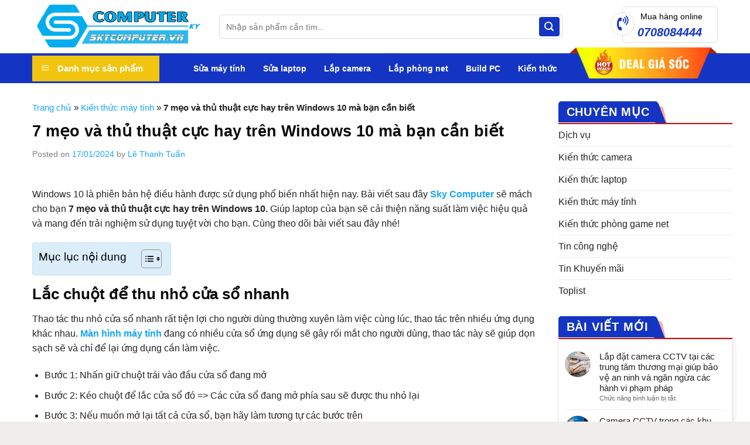

--- FILE ---
content_type: text/html; charset=UTF-8
request_url: https://skycomputer.vn/kien-thuc-may-tinh/7-meo-va-thu-thuat-cuc-hay-tren-windows-10-ma-ban-can-biet/
body_size: 56300
content:
<!DOCTYPE html>
<!--[if IE 9 ]><html lang="vi" class="ie9 loading-site no-js"> <![endif]-->
<!--[if IE 8 ]><html lang="vi" class="ie8 loading-site no-js"> <![endif]-->
<!--[if (gte IE 9)|!(IE)]><!--><html lang="vi" class="loading-site no-js"> <!--<![endif]--><head><script data-no-optimize="1">var litespeed_docref=sessionStorage.getItem("litespeed_docref");litespeed_docref&&(Object.defineProperty(document,"referrer",{get:function(){return litespeed_docref}}),sessionStorage.removeItem("litespeed_docref"));</script> <meta charset="UTF-8" /><link rel="profile" href="https://gmpg.org/xfn/11" /><link rel="pingback" href="https://skycomputer.vn/xmlrpc.php" /> <script type="litespeed/javascript">(function(html){html.className=html.className.replace(/\bno-js\b/,'js')})(document.documentElement)</script> <meta name='robots' content='index, follow, max-image-preview:large, max-snippet:-1, max-video-preview:-1' /><style>img:is([sizes="auto" i], [sizes^="auto," i]) { contain-intrinsic-size: 3000px 1500px }</style><meta name="viewport" content="width=device-width, initial-scale=1, maximum-scale=1" /><title>7 mẹo và thủ thuật cực hay trên Windows 10 mà bạn cần biết</title><meta name="description" content="Mách cho bạn 7 mẹo và thủ thuật cực hay trên Windows 10. Giúp laptop của bạn sẽ cải thiện năng suất làm việc hiệu quả và mang đến trải nghiệm sử dụng tuyệt vời đấy!" /><link rel="canonical" href="https://skycomputer.vn/kien-thuc-may-tinh/7-meo-va-thu-thuat-cuc-hay-tren-windows-10-ma-ban-can-biet/" /><meta name="twitter:label1" content="Được viết bởi" /><meta name="twitter:data1" content="Lê Thanh Tuấn" /><meta name="twitter:label2" content="Ước tính thời gian đọc" /><meta name="twitter:data2" content="6 phút" /> <script type="application/ld+json" class="yoast-schema-graph">{"@context":"https://schema.org","@graph":[{"@type":["Article","BlogPosting"],"@id":"https://skycomputer.vn/kien-thuc-may-tinh/7-meo-va-thu-thuat-cuc-hay-tren-windows-10-ma-ban-can-biet/#article","isPartOf":{"@id":"https://skycomputer.vn/kien-thuc-may-tinh/7-meo-va-thu-thuat-cuc-hay-tren-windows-10-ma-ban-can-biet/"},"author":{"name":"Lê Thanh Tuấn","@id":"https://skycomputer.vn/#/schema/person/69c6585354ddb30759577bc1344751a5"},"headline":"7 mẹo và thủ thuật cực hay trên Windows 10 mà bạn cần biết","datePublished":"2024-01-17T04:09:38+00:00","dateModified":"2024-02-07T07:16:02+00:00","mainEntityOfPage":{"@id":"https://skycomputer.vn/kien-thuc-may-tinh/7-meo-va-thu-thuat-cuc-hay-tren-windows-10-ma-ban-can-biet/"},"wordCount":1219,"publisher":{"@id":"https://skycomputer.vn/#organization"},"image":{"@id":"https://skycomputer.vn/kien-thuc-may-tinh/7-meo-va-thu-thuat-cuc-hay-tren-windows-10-ma-ban-can-biet/#primaryimage"},"thumbnailUrl":"https://skycomputer.vn/wp-content/uploads/2024/01/7-meo-va-thu-thuat-cuc-hay-tren-windows-10-ma-ban-can-biet-skycomputer.jpg","articleSection":["Kiến thức máy tính"],"inLanguage":"vi"},{"@type":"WebPage","@id":"https://skycomputer.vn/kien-thuc-may-tinh/7-meo-va-thu-thuat-cuc-hay-tren-windows-10-ma-ban-can-biet/","url":"https://skycomputer.vn/kien-thuc-may-tinh/7-meo-va-thu-thuat-cuc-hay-tren-windows-10-ma-ban-can-biet/","name":"7 mẹo và thủ thuật cực hay trên Windows 10 mà bạn cần biết","isPartOf":{"@id":"https://skycomputer.vn/#website"},"primaryImageOfPage":{"@id":"https://skycomputer.vn/kien-thuc-may-tinh/7-meo-va-thu-thuat-cuc-hay-tren-windows-10-ma-ban-can-biet/#primaryimage"},"image":{"@id":"https://skycomputer.vn/kien-thuc-may-tinh/7-meo-va-thu-thuat-cuc-hay-tren-windows-10-ma-ban-can-biet/#primaryimage"},"thumbnailUrl":"https://skycomputer.vn/wp-content/uploads/2024/01/7-meo-va-thu-thuat-cuc-hay-tren-windows-10-ma-ban-can-biet-skycomputer.jpg","datePublished":"2024-01-17T04:09:38+00:00","dateModified":"2024-02-07T07:16:02+00:00","description":"Mách cho bạn 7 mẹo và thủ thuật cực hay trên Windows 10. Giúp laptop của bạn sẽ cải thiện năng suất làm việc hiệu quả và mang đến trải nghiệm sử dụng tuyệt vời đấy!","breadcrumb":{"@id":"https://skycomputer.vn/kien-thuc-may-tinh/7-meo-va-thu-thuat-cuc-hay-tren-windows-10-ma-ban-can-biet/#breadcrumb"},"inLanguage":"vi","potentialAction":[{"@type":"ReadAction","target":["https://skycomputer.vn/kien-thuc-may-tinh/7-meo-va-thu-thuat-cuc-hay-tren-windows-10-ma-ban-can-biet/"]}]},{"@type":"ImageObject","inLanguage":"vi","@id":"https://skycomputer.vn/kien-thuc-may-tinh/7-meo-va-thu-thuat-cuc-hay-tren-windows-10-ma-ban-can-biet/#primaryimage","url":"https://skycomputer.vn/wp-content/uploads/2024/01/7-meo-va-thu-thuat-cuc-hay-tren-windows-10-ma-ban-can-biet-skycomputer.jpg","contentUrl":"https://skycomputer.vn/wp-content/uploads/2024/01/7-meo-va-thu-thuat-cuc-hay-tren-windows-10-ma-ban-can-biet-skycomputer.jpg","width":800,"height":450,"caption":"7-meo-va-thu-thuat-cuc-hay-tren-windows-10-ma-ban-can-biet-skycomputer"},{"@type":"BreadcrumbList","@id":"https://skycomputer.vn/kien-thuc-may-tinh/7-meo-va-thu-thuat-cuc-hay-tren-windows-10-ma-ban-can-biet/#breadcrumb","itemListElement":[{"@type":"ListItem","position":1,"name":"Trang chủ","item":"https://skycomputer.vn/"},{"@type":"ListItem","position":2,"name":"Kiến thức máy tính","item":"https://skycomputer.vn/kien-thuc-may-tinh/"},{"@type":"ListItem","position":3,"name":"7 mẹo và thủ thuật cực hay trên Windows 10 mà bạn cần biết"}]},{"@type":"WebSite","@id":"https://skycomputer.vn/#website","url":"https://skycomputer.vn/","name":"Sky Computer","description":"Công ty Máy Tính Đà Nẵng","publisher":{"@id":"https://skycomputer.vn/#organization"},"potentialAction":[{"@type":"SearchAction","target":{"@type":"EntryPoint","urlTemplate":"https://skycomputer.vn/?s={search_term_string}"},"query-input":{"@type":"PropertyValueSpecification","valueRequired":true,"valueName":"search_term_string"}}],"inLanguage":"vi"},{"@type":"Organization","@id":"https://skycomputer.vn/#organization","name":"SkyComputer","alternateName":"Công ty máy tính Đà Nẵng","url":"https://skycomputer.vn/","logo":{"@type":"ImageObject","inLanguage":"vi","@id":"https://skycomputer.vn/#/schema/logo/image/","url":"https://skycomputer.vn/wp-content/uploads/2022/09/logo-sky-computer-skycomputer.vn-2.png","contentUrl":"https://skycomputer.vn/wp-content/uploads/2022/09/logo-sky-computer-skycomputer.vn-2.png","width":306,"height":264,"caption":"SkyComputer"},"image":{"@id":"https://skycomputer.vn/#/schema/logo/image/"},"sameAs":["https://www.facebook.com/SkyComputerDaNang/","https://x.com/skycomputervn","https://baodanang.vn/can-biet/202311/skycomputer-dia-chi-uy-tin-cung-cap-may-tinh-da-nang-3959781/","https://baodongkhoi.vn/skycomputer-don-vi-lap-dat-camera-uy-tin-tai-da-nang-16112023-a122493.html"],"publishingPrinciples":"https://skycomputer.vn/quy-trinh-bien-tap-noi-dung/"},{"@type":"Person","@id":"https://skycomputer.vn/#/schema/person/69c6585354ddb30759577bc1344751a5","name":"Lê Thanh Tuấn","image":{"@type":"ImageObject","inLanguage":"vi","@id":"https://skycomputer.vn/#/schema/person/image/","url":"https://skycomputer.vn/wp-content/litespeed/avatar/a9b64a4c56ea89da657170bbb400815b.jpg?ver=1768356900","contentUrl":"https://skycomputer.vn/wp-content/litespeed/avatar/a9b64a4c56ea89da657170bbb400815b.jpg?ver=1768356900","caption":"Lê Thanh Tuấn"},"sameAs":["https://skycomputer.vn/"],"url":"https://skycomputer.vn/author/lethanhtuan/"}]}</script> <link rel='dns-prefetch' href='//fonts.googleapis.com' /><link rel="alternate" type="application/rss+xml" title="Dòng thông tin Sky Computer &raquo;" href="https://skycomputer.vn/feed/" /><link rel="alternate" type="application/rss+xml" title="Sky Computer &raquo; Dòng bình luận" href="https://skycomputer.vn/comments/feed/" /><style id="litespeed-ccss">.fa{display:inline-block;font:normal normal normal 14px/1 FontAwesome;font-size:inherit;text-rendering:auto;-webkit-font-smoothing:antialiased;-moz-osx-font-smoothing:grayscale}.fa-search:before{content:"\f002"}.fa-cog:before{content:"\f013"}.fa-rss:before{content:"\f09e"}.fa-bars:before{content:"\f0c9"}.fa-angle-down:before{content:"\f107"}.fa-desktop:before{content:"\f108"}.fa-laptop:before{content:"\f109"}.fa-codepen:before{content:"\f1cb"}.fa-newspaper-o:before{content:"\f1ea"}.fa-volume-control-phone:before{content:"\f2a0"}#wide-nav>.flex-row>.flex-left{width:25%;min-width:245px;margin-right:15px}#mega-menu-wrap{width:100%;background:#1d71ab;position:relative}#mega-menu-title{padding:10px 0 10px 15px;font-size:15px;font-family:"Roboto Condensed",sans-serif;font-weight:700;color:#fff}#mega-menu-title i{margin-right:9px}#ez-toc-container{background:#f9f9f9;border:1px solid #aaa;border-radius:4px;-webkit-box-shadow:0 1px 1px rgba(0,0,0,.05);box-shadow:0 1px 1px rgba(0,0,0,.05);display:table;margin-bottom:1em;padding:10px 20px 10px 10px;position:relative;width:auto}#ez-toc-container li,#ez-toc-container ul{padding:0}#ez-toc-container li,#ez-toc-container ul,#ez-toc-container ul li{background:0 0;list-style:none;line-height:1.6;margin:0;overflow:hidden;z-index:1}#ez-toc-container .ez-toc-title{text-align:left;line-height:1.45;margin:0;padding:0}.ez-toc-title-container{display:table;width:100%}.ez-toc-title,.ez-toc-title-toggle{display:inline;text-align:left;vertical-align:middle}.ez-toc-btn{display:inline-block;font-weight:400}#ez-toc-container a{color:#444;box-shadow:none;text-decoration:none;text-shadow:none;display:inline-flex;align-items:stretch;flex-wrap:nowrap}#ez-toc-container a:visited{color:#9f9f9f}#ez-toc-container a.ez-toc-toggle{display:flex;align-items:center}.ez-toc-btn{padding:6px 12px;margin-bottom:0;font-size:14px;line-height:1.428571429;text-align:center;white-space:nowrap;vertical-align:middle;background-image:none;border:1px solid transparent;border-radius:4px}.ez-toc-btn-default{color:#333;background-color:#fff;-webkit-box-shadow:inset 0 1px 0 rgba(255,255,255,.15),0 1px 1px rgba(0,0,0,.075);box-shadow:inset 0 1px 0 rgba(255,255,255,.15),0 1px 1px rgba(0,0,0,.075);text-shadow:0 1px 0 #fff;background-image:-webkit-gradient(linear,left 0,left 100%,from(#fff),to(#e0e0e0));background-image:-webkit-linear-gradient(top,#fff 0,#e0e0e0 100%);background-image:-moz-linear-gradient(top,#fff 0,#e0e0e0 100%);background-image:linear-gradient(to bottom,#fff 0,#e0e0e0 100%);background-repeat:repeat-x;border-color:#ccc}.ez-toc-btn-xs{padding:5px 10px;font-size:12px;line-height:1.5;border-radius:3px}.ez-toc-btn-xs{padding:1px 5px}.ez-toc-pull-right{float:right!important;margin-left:10px}#ez-toc-container .ez-toc-js-icon-con{position:relative;display:initial}#ez-toc-container .ez-toc-js-icon-con{float:right;position:relative;font-size:16px;padding:0;border:1px solid #999191;border-radius:5px;left:10px;width:35px}div#ez-toc-container .ez-toc-title{display:initial}#ez-toc-container a.ez-toc-toggle{color:#444;background:inherit;border:inherit}#ez-toc-container .eztoc-toggle-hide-by-default{display:none}.ez-toc-icon-toggle-span{display:flex;align-items:center;width:35px;height:30px;justify-content:center;direction:ltr}div#ez-toc-container .ez-toc-title{font-size:120%}div#ez-toc-container .ez-toc-title{font-weight:500}div#ez-toc-container ul li{font-size:95%}div#ez-toc-container ul li{font-weight:500}div#ez-toc-container{background:#dbedf9;border:1px solid #c7e4f4}div#ez-toc-container p.ez-toc-title{color:#000}div#ez-toc-container ul.ez-toc-list a{color:#2f80ed}div#ez-toc-container ul.ez-toc-list a:visited{color:#2f80ed}.ez-toc-container-direction{direction:ltr}.ez-toc-counter ul{counter-reset:item}.ez-toc-counter nav ul li a:before{content:counters(item,'.',decimal) '. ';display:inline-block;counter-increment:item;flex-grow:0;flex-shrink:0;margin-right:.2em;float:left}.fa,.fab,.fas{-moz-osx-font-smoothing:grayscale;-webkit-font-smoothing:antialiased;display:inline-block;font-style:normal;font-variant:normal;text-rendering:auto;line-height:1}.fa-angle-down:before{content:"\f107"}.fa-bars:before{content:"\f0c9"}.fa-codepen:before{content:"\f1cb"}.fa-cog:before{content:"\f013"}.fa-desktop:before{content:"\f108"}.fa-laptop:before{content:"\f109"}.fa-rss:before{content:"\f09e"}.fa-search:before{content:"\f002"}.fa-video:before{content:"\f03d"}.fab{font-family:"Font Awesome 5 Brands"}.fa,.fas{font-family:"Font Awesome 5 Free"}.fa,.fas{font-weight:900}.ubermenu,.ubermenu .ubermenu-column,.ubermenu .ubermenu-icon,.ubermenu .ubermenu-item,.ubermenu .ubermenu-nav,.ubermenu .ubermenu-submenu,.ubermenu .ubermenu-target,.ubermenu-responsive-toggle{margin:0;padding:0;left:auto;right:auto;top:auto;bottom:auto;text-indent:0;clip:auto;position:static;background:0 0;text-transform:none;overflow:visible;z-index:10;-webkit-box-shadow:none;-moz-box-shadow:none;-o-box-shadow:none;box-shadow:none;-webkit-box-sizing:border-box;-moz-box-sizing:border-box;-ms-box-sizing:border-box;-o-box-sizing:border-box;box-sizing:border-box;vertical-align:top;line-height:1.3em;border:none;border-radius:0}.ubermenu,.ubermenu .ubermenu-column,.ubermenu .ubermenu-item,.ubermenu .ubermenu-nav,.ubermenu .ubermenu-submenu,.ubermenu .ubermenu-target,.ubermenu-responsive-toggle{height:auto;width:auto;max-height:none;min-height:0}.ubermenu .ubermenu-submenu-drop{-webkit-backface-visibility:hidden;-moz-backface-visibility:hidden;backface-visibility:hidden;-moz-transform:translateZ(0);-webkit-transform:translateZ(0)}.ubermenu{display:block;background:#fff;line-height:1.3em;text-align:left}.ubermenu-bound{position:relative}.ubermenu,.ubermenu-nav{overflow:visible!important;z-index:100}.ubermenu-nav{text-align:inherit}.ubermenu-nav,.ubermenu-submenu{display:block;margin:0;padding:0;list-style:none}.ubermenu-responsive-toggle{display:none;text-decoration:none;max-width:100%}.ubermenu-responsive-toggle .fas{width:1.3em;text-align:center;margin-right:.6em}.ubermenu-responsive-toggle-content-align-left{text-align:left}.ubermenu-bar-align-full{clear:both}.ubermenu .ubermenu-item{text-align:left;display:inline-block;vertical-align:top}.ubermenu .ubermenu-item-level-0{vertical-align:bottom;-moz-backface-visibility:visible;backface-visibility:visible}.ubermenu .ubermenu-item.ubermenu-item-level-0{float:none}.ubermenu .ubermenu-submenu-type-stack>.ubermenu-item-normal>.ubermenu-target,.ubermenu .ubermenu-target,.ubermenu-responsive-toggle{padding:15px 20px}.ubermenu .ubermenu-submenu .ubermenu-submenu-type-stack{width:auto}.ubermenu .ubermenu-submenu-type-stack{padding-top:10px;padding-bottom:10px}.ubermenu .ubermenu-submenu-type-stack>.ubermenu-item-normal>.ubermenu-target{padding-top:5px;padding-bottom:5px}.ubermenu .ubermenu-target{display:block;text-decoration:none;position:relative}.ubermenu .ubermenu-submenu .ubermenu-target{backface-visibility:hidden}.ubermenu-sub-indicators .ubermenu-has-submenu-drop>.ubermenu-target>.ubermenu-sub-indicator{position:absolute;right:10px;top:50%;margin-top:-6px}.ubermenu-sub-indicators .ubermenu-has-submenu-drop>.ubermenu-target{padding-right:25px}.ubermenu .ubermenu-target-text{display:inline-block;vertical-align:baseline;font-family:inherit;font-weight:inherit;color:inherit}.ubermenu .ubermenu-target-description{font-size:80%;font-weight:400;clear:both;display:block}.ubermenu .ubermenu-icon{width:1.3em;text-align:center;line-height:1em;vertical-align:baseline}.ubermenu .ubermenu-item-layout-icon_left>.ubermenu-target-title{margin-left:.6em;display:inline-block}.ubermenu .ubermenu-column{max-width:100%}.ubermenu .ubermenu-item .ubermenu-submenu-drop{position:absolute;z-index:500;top:-10000px;height:0;max-height:0;visibility:hidden;overflow:hidden}.ubermenu .ubermenu-item:not(.ubermenu-active) .ubermenu-submenu-drop{min-height:0!important}.ubermenu .ubermenu-item .ubermenu-submenu-drop{box-shadow:0 0 20px rgba(0,0,0,.15)}.ubermenu .ubermenu-item-level-0>.ubermenu-submenu-drop{clip:rect(0,5000px,5000px,-5000px)}.ubermenu-bound .ubermenu-submenu-type-mega{min-width:50%}.ubermenu .ubermenu-submenu-drop.ubermenu-submenu-align-full_width{left:0}.ubermenu .ubermenu-submenu-drop.ubermenu-submenu-align-full_width{width:100%}.ubermenu .ubermenu-submenu-type-stack>.ubermenu-item{display:block}.ubermenu .ubermenu-submenu-type-stack>.ubermenu-item.ubermenu-column-auto{width:100%;display:block;float:none;min-width:0}.ubermenu-transition-shift .ubermenu-item .ubermenu-submenu-drop{margin-top:20px;top:auto;opacity:0}.ubermenu:not(.ubermenu-transition-slide) .ubermenu-submenu.ubermenu-submenu-type-mega{max-height:600px;overflow-y:auto;-webkit-overflow-scrolling:touch}.ubermenu.ubermenu-disable-submenu-scroll .ubermenu-item>.ubermenu-submenu.ubermenu-submenu-type-mega{overflow:hidden}.ubermenu .ubermenu-submenu .ubermenu-column{display:block;float:left;width:auto}.ubermenu .ubermenu-submenu .ubermenu-column-auto{min-width:100px;width:auto}.ubermenu-target-divider{position:absolute;overflow:hidden;clip:rect(0 0 0 0);height:1px;width:1px;margin:-1px;padding:0;margin:0;border:0}.ubermenu .ubermenu-column:after,.ubermenu .ubermenu-submenu:after,.ubermenu:after{content:"";display:table;clear:both}.ubermenu{background:0 0}.ubermenu-submenu-drop{background:#fff}.ubermenu-vertical .ubermenu-item-level-0{display:block;clear:both}.ubermenu-vertical .ubermenu-item-level-0>.ubermenu-submenu-drop{clip:rect(-5000px,5000px,5000px,0)}.ubermenu.ubermenu-vertical .ubermenu-item-level-0>.ubermenu-target{box-shadow:none;border-left:none}.ubermenu-vertical.ubermenu-sub-indicators .ubermenu-item-level-0.ubermenu-item-has-children>.ubermenu-target>.ubermenu-sub-indicator{transform:rotate(-90deg)}.ubermenu-vertical .ubermenu-item>.ubermenu-submenu-drop{left:100%;margin-left:0;top:0}.ubermenu-vertical .ubermenu-item>.ubermenu-submenu-type-mega{width:600px;margin:0}@media screen and (min-width:960px){.ubermenu-responsive-default.ubermenu{display:block!important}}@media screen and (max-width:959px){.ubermenu-responsive-toggle{display:block}.ubermenu-responsive-default.ubermenu-responsive{width:100%;max-height:500px;visibility:visible;overflow:visible}.ubermenu-responsive-default.ubermenu-responsive.ubermenu{margin:0}.ubermenu-responsive-default.ubermenu-responsive.ubermenu .ubermenu-nav{display:block}.ubermenu-responsive-default.ubermenu-responsive.ubermenu-responsive-collapse{max-height:none;visibility:visible;overflow:visible}.ubermenu-responsive-default.ubermenu-responsive.ubermenu-responsive-collapse{max-height:0;overflow:hidden!important;visibility:hidden}.ubermenu-responsive-default.ubermenu-responsive.ubermenu-responsive-collapse:not(.ubermenu-in-transition){border-top-width:0;border-bottom-width:0}.ubermenu-responsive-default.ubermenu-responsive.ubermenu-responsive-collapse .ubermenu-item .ubermenu-submenu{display:none}.ubermenu-responsive-default.ubermenu-responsive .ubermenu-item-level-0{width:50%}.ubermenu-responsive-default.ubermenu-responsive .ubermenu-item.ubermenu-item-level-0>.ubermenu-target{border:none;box-shadow:none}.ubermenu-responsive-default.ubermenu-responsive .ubermenu-nav .ubermenu-item .ubermenu-submenu.ubermenu-submenu-drop{width:100%;min-width:100%;max-width:100%;top:auto;left:0!important}.ubermenu-responsive-default.ubermenu-responsive .ubermenu-submenu.ubermenu-submenu-type-mega>.ubermenu-item.ubermenu-column{min-height:0;border-left:none;float:left;display:block}.ubermenu-responsive-default.ubermenu.ubermenu-responsive .ubermenu-column,.ubermenu-responsive-default.ubermenu.ubermenu-responsive .ubermenu-column-auto{min-width:50%}.ubermenu-responsive-default.ubermenu.ubermenu-responsive .ubermenu-column:nth-of-type(2n+1){clear:both}.ubermenu-responsive-default.ubermenu-responsive .ubermenu-submenu-type-stack .ubermenu-column,.ubermenu-responsive-default.ubermenu-responsive .ubermenu-submenu-type-stack .ubermenu-column-auto{width:100%;max-width:100%}.ubermenu-responsive-default.ubermenu-vertical .ubermenu-item.ubermenu-item-level-0{width:100%}.ubermenu-responsive-default.ubermenu-vertical.ubermenu-sub-indicators .ubermenu-item-level-0.ubermenu-item-has-children>.ubermenu-target>.ubermenu-sub-indicator{right:10px;left:auto;transform:rotate(0)}}@media screen and (max-width:480px){.ubermenu-responsive-default.ubermenu.ubermenu-responsive .ubermenu-item-level-0{width:100%}.ubermenu-responsive-default.ubermenu.ubermenu-responsive .ubermenu-column,.ubermenu-responsive-default.ubermenu.ubermenu-responsive .ubermenu-column-auto{min-width:100%}}.fa,.fab,.fas{-moz-osx-font-smoothing:grayscale;-webkit-font-smoothing:antialiased;display:inline-block;font-style:normal;font-variant:normal;text-rendering:auto;line-height:1}.fa-angle-down:before{content:"\f107"}.fa-bars:before{content:"\f0c9"}.fa-codepen:before{content:"\f1cb"}.fa-cog:before{content:"\f013"}.fa-desktop:before{content:"\f108"}.fa-laptop:before{content:"\f109"}.fa-rss:before{content:"\f09e"}.fa-search:before{content:"\f002"}.fa-video:before{content:"\f03d"}.fab{font-family:"Font Awesome 5 Brands"}.fa,.fas{font-family:"Font Awesome 5 Free"}.fa,.fas{font-weight:900}html{font-family:sans-serif;-ms-text-size-adjust:100%;-webkit-text-size-adjust:100%}body{margin:0}article,aside,footer,header,main,nav{display:block}a{background-color:transparent}b,strong{font-weight:inherit}b,strong{font-weight:bolder}img{border-style:none}svg:not(:root){overflow:hidden}button,input{font:inherit}button,input{overflow:visible}button{text-transform:none}button,[type=submit]{-webkit-appearance:button}button::-moz-focus-inner,input::-moz-focus-inner{border:0;padding:0}button:-moz-focusring,input:-moz-focusring{outline:1px dotted ButtonText}[type=checkbox]{-webkit-box-sizing:border-box;box-sizing:border-box;padding:0}[type=search]{-webkit-appearance:textfield}[type=search]::-webkit-search-cancel-button,[type=search]::-webkit-search-decoration{-webkit-appearance:none}*,*:before,*:after{-webkit-box-sizing:border-box;box-sizing:border-box}html{-webkit-box-sizing:border-box;box-sizing:border-box;background-attachment:fixed}body{color:#777;scroll-behavior:smooth;-webkit-font-smoothing:antialiased;-moz-osx-font-smoothing:grayscale}img{max-width:100%;height:auto;display:inline-block;vertical-align:middle}a,button,input{-ms-touch-action:manipulation;touch-action:manipulation}.col{position:relative;margin:0;padding:0 15px 30px;width:100%}@media screen and (max-width:849px){.col{padding-bottom:30px}}.align-top{-webkit-box-pack:start!important;-ms-flex-pack:start!important;justify-content:flex-start!important;-webkit-box-align:start!important;-ms-flex-align:start!important;align-items:flex-start!important;-ms-flex-item-align:start!important;align-self:flex-start!important;vertical-align:top!important}@media screen and (min-width:850px){.large-3{max-width:25%;-ms-flex-preferred-size:25%;flex-basis:25%}.large-9{max-width:75%;-ms-flex-preferred-size:75%;flex-basis:75%}}body,.container,.full-width .ubermenu-nav,.row{width:100%;margin-left:auto;margin-right:auto}.container{padding-left:15px;padding-right:15px}.full-width .ubermenu-nav,.container,.row{max-width:1080px}.row.row-large{max-width:1110px}.flex-row{-js-display:flex;display:-webkit-box;display:-ms-flexbox;display:flex;-webkit-box-orient:horizontal;-webkit-box-direction:normal;-ms-flex-flow:row nowrap;flex-flow:row nowrap;-webkit-box-align:center;-ms-flex-align:center;align-items:center;-webkit-box-pack:justify;-ms-flex-pack:justify;justify-content:space-between;width:100%}.header .flex-row{height:100%}.flex-col{max-height:100%}.flex-grow{-webkit-box-flex:1;-ms-flex:1;flex:1;-ms-flex-negative:1;-ms-flex-preferred-size:auto!important}.flex-center{margin:0 auto}.flex-left{margin-right:auto}.flex-right{margin-left:auto}.flex-has-center>.flex-row>.flex-col:not(.flex-center){-webkit-box-flex:1;-ms-flex:1;flex:1}@media all and (-ms-high-contrast:none){.nav>li>a>i{top:-1px}}.row{width:100%;-js-display:flex;display:-webkit-box;display:-ms-flexbox;display:flex;-webkit-box-orient:horizontal;-webkit-box-direction:normal;-ms-flex-flow:row wrap;flex-flow:row wrap}@media screen and (min-width:850px){.row-large{padding-left:0;padding-right:0}.row-large>.col{padding:0 30px 30px;margin-bottom:0}}.nav-dropdown{position:absolute;min-width:260px;max-height:0;z-index:9;padding:20px 0 20px;opacity:0;margin:0;color:#777;background-color:#fff;text-align:left;display:table;left:-99999px}.nav-dropdown:after{visibility:hidden;display:block;content:"";clear:both;height:0}.nav-dropdown li{display:block;margin:0;vertical-align:top}.nav-dropdown>li>a{width:auto;display:block;padding:10px 20px;line-height:1.3}.nav-dropdown>li:last-child:not(.nav-dropdown-col)>a{border-bottom:0!important}.nav p{margin:0;padding-bottom:0}.nav,.nav ul:not(.nav-dropdown){margin:0;padding:0}.nav{width:100%;position:relative;display:inline-block;display:-webkit-box;display:-ms-flexbox;display:flex;-webkit-box-orient:horizontal;-webkit-box-direction:normal;-ms-flex-flow:row wrap;flex-flow:row wrap;-webkit-box-align:center;-ms-flex-align:center;align-items:center}.nav>li{display:inline-block;list-style:none;margin:0;padding:0;position:relative;margin:0 7px}.nav>li>a{padding:10px 0;display:inline-block;display:-webkit-inline-box;display:-ms-inline-flexbox;display:inline-flex;-ms-flex-wrap:wrap;flex-wrap:wrap;-webkit-box-align:center;-ms-flex-align:center;align-items:center}.nav-center{-webkit-box-pack:center;-ms-flex-pack:center;justify-content:center}.nav-left{-webkit-box-pack:start;-ms-flex-pack:start;justify-content:flex-start}.nav-right{-webkit-box-pack:end;-ms-flex-pack:end;justify-content:flex-end}.nav>li>a,.nav-dropdown>li>a{color:rgba(102,102,102,.85)}.nav-dropdown>li>a{display:block}.nav-dropdown li.active>a{color:rgba(17,17,17,.85)}.nav li:first-child{margin-left:0!important}.nav li:last-child{margin-right:0!important}.nav-uppercase>li>a{letter-spacing:.02em;text-transform:uppercase;font-weight:bolder}li.html form,li.html input{margin:0}.nav.nav-vertical{-webkit-box-orient:vertical;-webkit-box-direction:normal;-ms-flex-flow:column;flex-flow:column}.nav.nav-vertical li{list-style:none;margin:0;width:100%}.nav-vertical li li{font-size:1em;padding-left:.5em}.nav-vertical>li{display:-webkit-box;display:-ms-flexbox;display:flex;-webkit-box-orient:horizontal;-webkit-box-direction:normal;-ms-flex-flow:row wrap;flex-flow:row wrap;-webkit-box-align:center;-ms-flex-align:center;align-items:center}.nav-vertical>li ul{width:100%}.nav-vertical>li>ul>li a,.nav-vertical>li>a{display:-webkit-box;display:-ms-flexbox;display:flex;-webkit-box-align:center;-ms-flex-align:center;align-items:center;width:auto;-webkit-box-flex:1;-ms-flex-positive:1;flex-grow:1}.nav-vertical>li.html{padding-top:1em;padding-bottom:1em}.nav-vertical>li>ul li a{color:#666}.nav-vertical>li>ul{margin:0 0 2em;padding-left:1em}.nav .children{position:fixed;opacity:0;left:-99999px;-webkit-transform:translateX(-10px);-ms-transform:translateX(-10px);transform:translateX(-10px)}.nav-sidebar.nav-vertical>li+li{border-top:1px solid #ececec}.nav-vertical>li+li{border-top:1px solid #ececec}.badge{display:table;z-index:20;height:2.8em;width:2.8em;-webkit-backface-visibility:hidden;backface-visibility:hidden}.badge-inner{display:table-cell;vertical-align:middle;text-align:center;width:100%;height:100%;background-color:#446084;line-height:.85;color:#fff;font-weight:bolder;padding:2px;white-space:nowrap}.widget .badge{margin:0!important}.button,button{position:relative;display:inline-block;background-color:transparent;text-transform:uppercase;font-size:.97em;letter-spacing:.03em;font-weight:bolder;text-align:center;color:currentColor;text-decoration:none;border:1px solid transparent;vertical-align:middle;border-radius:0;margin-top:0;margin-right:1em;text-shadow:none;line-height:2.4em;min-height:2.5em;padding:0 1.2em;max-width:100%;text-rendering:optimizeLegibility;-webkit-box-sizing:border-box;box-sizing:border-box}.button.is-outline{line-height:2.19em}.button{color:#fff;background-color:#446084;background-color:var(--primary-color);border-color:rgba(0,0,0,.05)}.button.is-outline{border:2px solid currentColor;background-color:transparent}.is-outline{color:silver}.secondary{background-color:#d26e4b}.flex-col button,.flex-col .button,.flex-col input{margin-bottom:0}.is-divider{height:3px;display:block;background-color:rgba(0,0,0,.1);margin:1em 0 1em;width:100%;max-width:30px}.widget .is-divider{margin-top:.66em}form{margin-bottom:0}input[type=search],input[type=text],input[type=password]{-webkit-box-sizing:border-box;box-sizing:border-box;border:1px solid #ddd;padding:0 .75em;height:2.507em;font-size:.97em;border-radius:0;max-width:100%;width:100%;vertical-align:middle;background-color:#fff;color:#333;-webkit-box-shadow:inset 0 1px 2px rgba(0,0,0,.1);box-shadow:inset 0 1px 2px rgba(0,0,0,.1)}input[type=search],input[type=text]{-webkit-appearance:none;-moz-appearance:none;appearance:none}label{font-weight:700;display:block;font-size:.9em;margin-bottom:.4em}input[type=checkbox]{display:inline;margin-right:10px;font-size:16px}i[class^=icon-],i[class*=" icon-"]{font-family:"fl-icons"!important;font-display:block;speak:none!important;margin:0;padding:0;display:inline-block;font-style:normal!important;font-weight:400!important;font-variant:normal!important;text-transform:none!important;position:relative;line-height:1.2}button i,.button i{vertical-align:middle;top:-1.5px}.button.icon{margin-left:.12em;margin-right:.12em;min-width:2.5em;padding-left:.6em;padding-right:.6em;display:inline-block}.button.icon i{font-size:1.2em}.button.icon.circle{padding-left:0;padding-right:0}.button.icon.circle>i{margin:0 8px}.button.icon.circle>i:only-child{margin:0}.nav>li>a>i{vertical-align:middle;font-size:20px}.nav>li>a>i+span{margin-left:5px}.nav>li>a>i.icon-menu{font-size:1.9em}.nav>li.has-icon>a>i{min-width:1em}.nav-vertical>li>a>i{font-size:16px;opacity:.6}.has-dropdown .icon-angle-down{font-size:16px;margin-left:.2em;opacity:.6}[data-icon-label]{position:relative}[data-icon-label="0"]:after{display:none}[data-icon-label]:after{content:attr(data-icon-label);position:absolute;font-style:normal;font-family:Arial,Sans-serif!important;top:-10px;right:-10px;font-weight:bolder;background-color:#d26e4b;-webkit-box-shadow:1px 1px 3px 0px rgba(0,0,0,.3);box-shadow:1px 1px 3px 0px rgba(0,0,0,.3);font-size:11px;padding-left:2px;padding-right:2px;opacity:.9;line-height:17px;letter-spacing:-.5px;height:17px;min-width:17px;border-radius:99px;color:#fff;text-align:center;z-index:1}img{opacity:1}.lazy-load{background-color:rgba(0,0,0,.03)}.lightbox-content{background-color:#fff;max-width:875px;margin:0 auto;-webkit-box-shadow:3px 3px 20px 0 rgba(0,0,0,.15);box-shadow:3px 3px 20px 0 rgba(0,0,0,.15);position:relative}.lightbox-content .lightbox-inner{padding:30px 20px}.mfp-hide{display:none!important}label{color:#222}a{color:#334862;text-decoration:none}a.plain{color:currentColor}ul{list-style:disc}ul{margin-top:0;padding:0}ul ul{margin:1.5em 0 1.5em 3em}li{margin-bottom:.6em}.entry-content ul li{margin-left:1.3em}.button,button,input{margin-bottom:1em}form,p,ul{margin-bottom:1.3em}form p{margin-bottom:.5em}body{line-height:1.6}h1,h2,h3,h4{color:#555;width:100%;margin-top:0;margin-bottom:.5em;text-rendering:optimizeSpeed}h1{font-size:1.7em;line-height:1.3}h2{font-size:1.6em;line-height:1.3}h3{font-size:1.25em}h4{font-size:1.125em}@media (max-width:549px){h1{font-size:1.4em}h2{font-size:1.2em}h3{font-size:1em}}p{margin-top:0}h2>span{-webkit-box-decoration-break:clone;box-decoration-break:clone}.uppercase,span.widget-title{line-height:1.05;letter-spacing:.05em;text-transform:uppercase}span.widget-title{font-size:1em;font-weight:600}.is-normal{font-weight:400}.uppercase{line-height:1.2;text-transform:uppercase}.is-small{font-size:.8em}.is-xsmall{font-size:.7em}.nav>li>a{font-size:.8em}.nav>li.html{font-size:.85em}.container:after,.row:after{content:"";display:table;clear:both}@media (min-width:850px){.show-for-medium{display:none!important}}@media (max-width:849px){.hide-for-medium{display:none!important}}.full-width{width:100%!important;max-width:100%!important;padding-left:0!important;padding-right:0!important;display:block}.mb-0{margin-bottom:0!important}.mr-half{margin-right:15px}.pb-half{padding-bottom:15px}.pt-half{padding-top:15px}.inner-padding{padding:30px}.text-left{text-align:left}.text-center{text-align:center}.text-center>div,.text-center>div>div,.text-center .is-divider{margin-left:auto;margin-right:auto}.text-left .is-divider{margin-right:auto;margin-left:0}.relative{position:relative!important}.fixed{position:fixed!important;z-index:12}.bottom{bottom:0}.fill{position:absolute;top:0;left:0;height:100%;right:0;bottom:0;padding:0!important;margin:0!important}.bg-fill{background-size:cover!important;background-repeat:no-repeat!important;background-position:50% 50%}.circle{border-radius:999px!important;-o-object-fit:cover;object-fit:cover}.z-1{z-index:21}.z-top{z-index:9995}.block{display:block}.op-7{opacity:.7}.no-scrollbar{-ms-overflow-style:-ms-autohiding-scrollbar;scrollbar-width:none}.no-scrollbar::-webkit-scrollbar{width:0!important;height:0!important}.screen-reader-text{clip:rect(1px,1px,1px,1px);position:absolute!important;height:1px;width:1px;overflow:hidden}.nav-dark .nav>li>a{color:rgba(255,255,255,.8)}.nav-dark .nav>li.html{color:#fff}html{overflow-x:hidden}@media (max-width:849px){body{overflow-x:hidden}}#wrapper,#main{background-color:#fff;position:relative}.page-wrapper{padding-top:30px;padding-bottom:30px}.header,.header-wrapper{width:100%;z-index:30;position:relative;background-size:cover;background-position:50% 0}.header-bg-color{background-color:rgba(255,255,255,.9)}.header-bottom{display:-webkit-box;display:-ms-flexbox;display:flex;-webkit-box-align:center;-ms-flex-align:center;align-items:center;-ms-flex-wrap:no-wrap;flex-wrap:no-wrap}.header-bg-image,.header-bg-color{background-position:50% 0}.header-main{z-index:10;position:relative}.header-bottom{z-index:9;position:relative;min-height:35px}@media (max-width:849px){.header-main li.html.custom{display:none}}.post{margin:0 0 30px}.entry-header-text{padding:1.5em 0 1.5em}.entry-header-text-top{padding-top:0}.entry-content{padding-top:1.5em;padding-bottom:1.5em}.badge.post-date{top:7%}footer.entry-meta{font-size:.8em;border-top:1px solid #ececec;border-bottom:2px solid #ececec;padding:.5em 0 .6em}.box-blog-post .is-divider{margin-top:.5em;margin-bottom:.5em;height:2px}@media (min-width:850px){.aligncenter{clear:both;display:block;margin:0 auto}}.widget{margin-bottom:1.5em}.widget ul{margin:0}.widget li{list-style:none}.widget>ul>li{list-style:none;margin-bottom:.3em;text-align:left;margin:0}.widget>ul>li>a{display:inline-block;padding:6px 0;-webkit-box-flex:1;-ms-flex:1;flex:1}.widget>ul>li:before{font-family:"fl-icons";display:inline-block;opacity:.6;margin-right:6px}.widget>ul>li+li{border-top:1px solid #ececec}.recent-blog-posts{padding:10px 0 10px}.recent-blog-posts a{line-height:1.2;display:block;margin-bottom:6px}html{background-color:#5b5b5b}.back-to-top{margin:0;opacity:0;bottom:20px;right:20px;-webkit-transform:translateY(30%);-ms-transform:translateY(30%);transform:translateY(30%)}.logo{line-height:1;margin:0}.logo a{text-decoration:none;display:block;color:#446084;font-size:32px;text-transform:uppercase;font-weight:bolder;margin:0}.logo img{display:block;width:auto}.header-logo-dark{display:none!important}.logo-left .logo{margin-left:0;margin-right:30px}@media screen and (max-width:849px){.header-inner .nav{-ms-flex-wrap:nowrap;flex-wrap:nowrap}.medium-logo-center .flex-left{-webkit-box-ordinal-group:2;-ms-flex-order:1;order:1;-webkit-box-flex:1;-ms-flex:1 1 0px;flex:1 1 0}.medium-logo-center .logo{-webkit-box-ordinal-group:3;-ms-flex-order:2;order:2;text-align:center;margin:0 15px}.medium-logo-center .logo img{margin:0 auto}.medium-logo-center .flex-right{-webkit-box-flex:1;-ms-flex:1 1 0px;flex:1 1 0;-webkit-box-ordinal-group:4;-ms-flex-order:3;order:3}}.sidebar-menu .search-form{display:block!important}.searchform-wrapper form{margin-bottom:0}.sidebar-menu .search-form{padding:5px 0;width:100%}.searchform-wrapper:not(.form-flat) .submit-button{border-top-left-radius:0!important;border-bottom-left-radius:0!important}.searchform{position:relative}.searchform .button.icon{margin:0}.searchform .button.icon i{font-size:1.2em}.searchform-wrapper{width:100%}.header .search-form .live-search-results{text-align:left;color:#111;top:105%;-webkit-box-shadow:0 0 10px 0 rgba(0,0,0,.1);box-shadow:0 0 10px 0 rgba(0,0,0,.1);left:0;right:0;background-color:rgba(255,255,255,.95);position:absolute}.icon-menu:before{content:""}.icon-shopping-basket:before{content:""}.icon-angle-up:before{content:""}.icon-angle-down:before{content:""}.icon-search:before{content:""}.woocommerce-form-login .button{margin-bottom:0}p.form-row-wide{clear:both}.woocommerce-mini-cart__empty-message{text-align:center}.header-search-form-wrapper .searchform .relative{border:1px solid #ddd;border-radius:4px}.ubermenu .ubermenu-submenu-type-stack>.ubermenu-item-normal>.ubermenu-target,.ubermenu .ubermenu-target,.ubermenu-responsive-toggle{padding:8.5px 20px}.ubermenu-nav,.ubermenu-submenu{background:#fff!important}.ubermenu-nav{border:solid 1px #ddd!important}.ubermenu-nav>li a{color:#000!important}#mega-menu-wrap{width:217px;background:#f1c40f;position:relative}.div-km .icon{display:inline-block;background-image:url(/wp-content/themes/the-gioi-laptop/images/sprite.png?v=2.1);background-repeat:no-repeat;vertical-align:middle}.flex-center .header-bottom-nav a{color:#fff;font-weight:700;display:block}#ubermenu-main-70-primary-2{display:none!important}ul#ubermenu-nav-main-70-mega_menu{position:absolute;width:100%;display:none}.icon-title-deal-nav{width:260px;height:54px;background-position:0 -110px;margin:-10px -120px 0 0!important;float:right}.header-main .html_top_right_text .item span{font-size:14px;font-weight:400;color:#000}.header-main .html_top_right_text .item{border:solid 1px #ddd;border-radius:5px;height:62px;display:block;float:left;margin-left:15px;padding:5px 25px;position:relative}.header-main .html_top_right_text .hotline b{display:block;color:#1435c3;font-size:20px;font-style:italic}.header-main .html_top_right_text .item .fa{padding-right:0;position:absolute;width:40px;height:40px;display:block;border:solid 1px #ddd;left:-20px;top:9px;border-radius:50%;line-height:36px;text-align:center;font-size:25px;color:#1435c3;background:#fff}.header-bottom-nav ul.nav-dropdown{background:#ce0707}.header-bottom-nav ul.nav-dropdown li a{color:#fff}.post-sidebar{padding-left:5px!important;padding-right:5px!important}.header-bottom-nav>li.menu-item-has-children a.nav-top-link{padding-left:17px;padding-top:17px;padding-bottom:17px}.header-bottom-nav>li:first-child{padding-left:0!important}.header-bottom-nav>li{padding-right:15px;padding-left:15px;margin:0!important}.ux-search-box .search-field{height:2.807em;font-size:14px}.header-bottom-nav i.icon-angle-down{position:absolute;margin-left:-17px;margin-top:-2px;font-size:20px;opacity:1}.header-bottom-nav li a{font-size:14px}ul.header-bottom-nav li a.nav-top-link{font-size:14px;padding-left:0;padding:0!important}.header-bottom-nav i.icon-angle-down:before{display:none}ul.header-bottom-nav li a i{padding-right:4px}.header-search-form-wrapper input[type=search]{border:none;height:39px;box-shadow:none;background:0 0}#header .header-search-form-wrapper .ux-search-submit{background:#1435c3!important;border-radius:4px!important;margin-right:4px!important}#secondary span.widget-title{overflow:hidden;border-bottom:2px solid #ce0707;display:block;padding:6px 0}#secondary span.widget-title span{text-transform:uppercase;padding:7px 14px!important;font-size:20px;line-height:26px;background:#1435c3;color:#fff;border-radius:5px 5px 0 0;padding:0 20px;font-weight:700;position:relative;margin-right:20px}#secondary span.widget-title span:after{content:'';display:block;line-height:40px;background:#1435c3;width:18px;height:40px;position:absolute;top:0;right:0;margin-right:-7px;transform:skewX(21deg);border-radius:0 5px 0 0}#secondary span.widget-title span:before{content:'';display:block;line-height:40px;background:#ffabac;width:15px;height:40px;position:absolute;top:8px;right:0;margin-right:-13px;transform:skewX(13deg);border-radius:0 5px 0 0}.box-blog-post .is-divider{display:none}.widget .is-divider{display:none}.recent-blog-posts a{font-size:15px;margin-bottom:0}.mr-half .badge-inner{border-radius:99%}.flatsome_recent_posts ul{border:1px solid #ececec;border-radius:5px;padding:10px;box-shadow:2px 2px 10px #0000001a}#breadcrumbs{margin-bottom:10px;font-size:15px}.blog-single .entry-header .entry-meta{font-size:14px!important;letter-spacing:0;text-transform:none;color:gray!important;background:0 0;border-top:none!important;padding-top:0!important;padding-left:0!important}.is-divider{display:none}.blog-single .large-3{padding-left:0}.box-blog-post .is-divider{display:none}.page-wrapper{padding-top:30px;padding-bottom:0}.widget_shopping_cart_content{padding:15px}@media (max-width:855px){.header-main{box-shadow:2px 2px 10px #00000024}}.fa{font-style:normal;font-variant:normal;font-weight:400;font-family:FontAwesome}:root{--primary-color:#14a5fa}.full-width .ubermenu-nav,.container,.row{max-width:1200px}.row.row-large{max-width:1230px}.header-main{height:91px}#logo img{max-height:91px}#logo{width:289px}.header-bottom{min-height:43px}.search-form{width:87%}.header-bg-color,.header-wrapper{background-color:rgba(255,255,255,.9)}.header-bottom{background-color:#1435c3}.header-bottom-nav>li>a{line-height:16px}@media (max-width:549px){.header-main{height:70px}#logo img{max-height:70px}}.nav-dropdown{font-size:96%}.logo a{color:#14a5fa}button[type=submit],.button.submit-button,.badge-inner{background-color:#14a5fa}[data-icon-label]:after,.button.secondary:not(.is-outline){background-color:#ffb400}@media screen and (max-width:549px){body{font-size:100%}}body{font-family:"Roboto",sans-serif}body{font-weight:0}body{color:#232323}.nav>li>a{font-family:"Roboto",sans-serif}.nav>li>a{font-weight:500}h1,h2,h3,h4{font-family:"Roboto",sans-serif}h1,h2,h3,h4{font-weight:700}h1,h2,h3,h4{color:#0a0a0a}.header:not(.transparent) .header-bottom-nav.nav>li>a{color:#fff}a{color:#14a5fa}.widget a{color:#232323}[data-icon-label]:after{background-color:#14a5fa!important}html{background-color:#f0eded}footer.entry-meta{display:none}.screen-reader-text{clip:rect(1px,1px,1px,1px);word-wrap:normal!important;border:0;clip-path:inset(50%);height:1px;margin:-1px;overflow:hidden;overflow-wrap:normal!important;padding:0;position:absolute!important;width:1px}:root{--wp--preset--aspect-ratio--square:1;--wp--preset--aspect-ratio--4-3:4/3;--wp--preset--aspect-ratio--3-4:3/4;--wp--preset--aspect-ratio--3-2:3/2;--wp--preset--aspect-ratio--2-3:2/3;--wp--preset--aspect-ratio--16-9:16/9;--wp--preset--aspect-ratio--9-16:9/16;--wp--preset--color--black:#000;--wp--preset--color--cyan-bluish-gray:#abb8c3;--wp--preset--color--white:#fff;--wp--preset--color--pale-pink:#f78da7;--wp--preset--color--vivid-red:#cf2e2e;--wp--preset--color--luminous-vivid-orange:#ff6900;--wp--preset--color--luminous-vivid-amber:#fcb900;--wp--preset--color--light-green-cyan:#7bdcb5;--wp--preset--color--vivid-green-cyan:#00d084;--wp--preset--color--pale-cyan-blue:#8ed1fc;--wp--preset--color--vivid-cyan-blue:#0693e3;--wp--preset--color--vivid-purple:#9b51e0;--wp--preset--gradient--vivid-cyan-blue-to-vivid-purple:linear-gradient(135deg,rgba(6,147,227,1) 0%,#9b51e0 100%);--wp--preset--gradient--light-green-cyan-to-vivid-green-cyan:linear-gradient(135deg,#7adcb4 0%,#00d082 100%);--wp--preset--gradient--luminous-vivid-amber-to-luminous-vivid-orange:linear-gradient(135deg,rgba(252,185,0,1) 0%,rgba(255,105,0,1) 100%);--wp--preset--gradient--luminous-vivid-orange-to-vivid-red:linear-gradient(135deg,rgba(255,105,0,1) 0%,#cf2e2e 100%);--wp--preset--gradient--very-light-gray-to-cyan-bluish-gray:linear-gradient(135deg,#eee 0%,#a9b8c3 100%);--wp--preset--gradient--cool-to-warm-spectrum:linear-gradient(135deg,#4aeadc 0%,#9778d1 20%,#cf2aba 40%,#ee2c82 60%,#fb6962 80%,#fef84c 100%);--wp--preset--gradient--blush-light-purple:linear-gradient(135deg,#ffceec 0%,#9896f0 100%);--wp--preset--gradient--blush-bordeaux:linear-gradient(135deg,#fecda5 0%,#fe2d2d 50%,#6b003e 100%);--wp--preset--gradient--luminous-dusk:linear-gradient(135deg,#ffcb70 0%,#c751c0 50%,#4158d0 100%);--wp--preset--gradient--pale-ocean:linear-gradient(135deg,#fff5cb 0%,#b6e3d4 50%,#33a7b5 100%);--wp--preset--gradient--electric-grass:linear-gradient(135deg,#caf880 0%,#71ce7e 100%);--wp--preset--gradient--midnight:linear-gradient(135deg,#020381 0%,#2874fc 100%);--wp--preset--font-size--small:13px;--wp--preset--font-size--medium:20px;--wp--preset--font-size--large:36px;--wp--preset--font-size--x-large:42px;--wp--preset--font-family--inter:"Inter",sans-serif;--wp--preset--font-family--cardo:Cardo;--wp--preset--spacing--20:.44rem;--wp--preset--spacing--30:.67rem;--wp--preset--spacing--40:1rem;--wp--preset--spacing--50:1.5rem;--wp--preset--spacing--60:2.25rem;--wp--preset--spacing--70:3.38rem;--wp--preset--spacing--80:5.06rem;--wp--preset--shadow--natural:6px 6px 9px rgba(0,0,0,.2);--wp--preset--shadow--deep:12px 12px 50px rgba(0,0,0,.4);--wp--preset--shadow--sharp:6px 6px 0px rgba(0,0,0,.2);--wp--preset--shadow--outlined:6px 6px 0px -3px rgba(255,255,255,1),6px 6px rgba(0,0,0,1);--wp--preset--shadow--crisp:6px 6px 0px rgba(0,0,0,1)}</style><link rel="preload" data-asynced="1" data-optimized="2" as="style" onload="this.onload=null;this.rel='stylesheet'" href="https://skycomputer.vn/wp-content/litespeed/ucss/c4ddc6a8d4d15cc21865d81a7bd4bb36.css?ver=49bb1" /><script data-optimized="1" type="litespeed/javascript" data-src="https://skycomputer.vn/wp-content/plugins/litespeed-cache/assets/js/css_async.min.js"></script> <style id='classic-theme-styles-inline-css' type='text/css'>/*! This file is auto-generated */
.wp-block-button__link{color:#fff;background-color:#32373c;border-radius:9999px;box-shadow:none;text-decoration:none;padding:calc(.667em + 2px) calc(1.333em + 2px);font-size:1.125em}.wp-block-file__button{background:#32373c;color:#fff;text-decoration:none}</style><style id='woocommerce-inline-inline-css' type='text/css'>.woocommerce form .form-row .required { visibility: visible; }</style><style id='ez-toc-inline-css' type='text/css'>div#ez-toc-container .ez-toc-title {font-size: 120%;}div#ez-toc-container .ez-toc-title {font-weight: 500;}div#ez-toc-container ul li , div#ez-toc-container ul li a {font-size: 95%;}div#ez-toc-container ul li , div#ez-toc-container ul li a {font-weight: 500;}div#ez-toc-container nav ul ul li {font-size: 90%;}div#ez-toc-container {background: #dbedf9;border: 1px solid #c7e4f4;}div#ez-toc-container p.ez-toc-title , #ez-toc-container .ez_toc_custom_title_icon , #ez-toc-container .ez_toc_custom_toc_icon {color: #000000;}div#ez-toc-container ul.ez-toc-list a {color: #2f80ed;}div#ez-toc-container ul.ez-toc-list a:hover {color: #2f80ed;}div#ez-toc-container ul.ez-toc-list a:visited {color: #2f80ed;}
.ez-toc-container-direction {direction: ltr;}.ez-toc-counter ul{counter-reset: item ;}.ez-toc-counter nav ul li a::before {content: counters(item, '.', decimal) '. ';display: inline-block;counter-increment: item;flex-grow: 0;flex-shrink: 0;margin-right: .2em; float: left; }.ez-toc-widget-direction {direction: ltr;}.ez-toc-widget-container ul{counter-reset: item ;}.ez-toc-widget-container nav ul li a::before {content: counters(item, '.', decimal) '. ';display: inline-block;counter-increment: item;flex-grow: 0;flex-shrink: 0;margin-right: .2em; float: left; }</style><style id='flatsome-main-inline-css' type='text/css'>@font-face {
				font-family: "fl-icons";
				font-display: block;
				src: url(https://skycomputer.vn/wp-content/themes/flatsome/assets/css/icons/fl-icons.eot?v=3.14.0);
				src:
					url(https://skycomputer.vn/wp-content/themes/flatsome/assets/css/icons/fl-icons.eot#iefix?v=3.14.0) format("embedded-opentype"),
					url(https://skycomputer.vn/wp-content/themes/flatsome/assets/css/icons/fl-icons.woff2?v=3.14.0) format("woff2"),
					url(https://skycomputer.vn/wp-content/themes/flatsome/assets/css/icons/fl-icons.ttf?v=3.14.0) format("truetype"),
					url(https://skycomputer.vn/wp-content/themes/flatsome/assets/css/icons/fl-icons.woff?v=3.14.0) format("woff"),
					url(https://skycomputer.vn/wp-content/themes/flatsome/assets/css/icons/fl-icons.svg?v=3.14.0#fl-icons) format("svg");
			}</style> <script type="litespeed/javascript" data-src="https://skycomputer.vn/wp-includes/js/jquery/jquery.min.js" id="jquery-core-js"></script> <script id="wc-add-to-cart-js-extra" type="litespeed/javascript">var wc_add_to_cart_params={"ajax_url":"\/wp-admin\/admin-ajax.php","wc_ajax_url":"\/?wc-ajax=%%endpoint%%","i18n_view_cart":"Xem gi\u1ecf h\u00e0ng","cart_url":"https:\/\/skycomputer.vn\/gio-hang\/","is_cart":"","cart_redirect_after_add":"no"}</script> <script id="woocommerce-js-extra" type="litespeed/javascript">var woocommerce_params={"ajax_url":"\/wp-admin\/admin-ajax.php","wc_ajax_url":"\/?wc-ajax=%%endpoint%%","i18n_password_show":"Hi\u1ec3n th\u1ecb m\u1eadt kh\u1ea9u","i18n_password_hide":"\u1ea8n m\u1eadt kh\u1ea9u"}</script> <link rel="https://api.w.org/" href="https://skycomputer.vn/wp-json/" /><link rel="alternate" title="JSON" type="application/json" href="https://skycomputer.vn/wp-json/wp/v2/posts/13272" /><link rel="EditURI" type="application/rsd+xml" title="RSD" href="https://skycomputer.vn/xmlrpc.php?rsd" /><meta name="generator" content="WordPress 6.8.3" /><meta name="generator" content="WooCommerce 10.1.1" /><link rel='shortlink' href='https://skycomputer.vn/?p=13272' /><link rel="alternate" title="oNhúng (JSON)" type="application/json+oembed" href="https://skycomputer.vn/wp-json/oembed/1.0/embed?url=https%3A%2F%2Fskycomputer.vn%2Fkien-thuc-may-tinh%2F7-meo-va-thu-thuat-cuc-hay-tren-windows-10-ma-ban-can-biet%2F" /><link rel="alternate" title="oNhúng (XML)" type="text/xml+oembed" href="https://skycomputer.vn/wp-json/oembed/1.0/embed?url=https%3A%2F%2Fskycomputer.vn%2Fkien-thuc-may-tinh%2F7-meo-va-thu-thuat-cuc-hay-tren-windows-10-ma-ban-can-biet%2F&#038;format=xml" />
 <script type="litespeed/javascript" data-src="https://www.googletagmanager.com/gtag/js?id=G-NXC7R15HDH"></script> <script type="litespeed/javascript">window.dataLayer=window.dataLayer||[];function gtag(){dataLayer.push(arguments)}
gtag('js',new Date());gtag('config','G-NXC7R15HDH')</script> <meta name="p:domain_verify" content="357d363f674f8f2268a1b0a7a7d1faa3"/> <script type="application/ld+json">{
    "@context": "https://schema.org/",
    "@type": "CreativeWorkSeries",
    "name": "7 mẹo và thủ thuật cực hay trên Windows 10 mà bạn cần biết",
    "aggregateRating": {
        "@type": "AggregateRating",
        "ratingValue": "5",
        "bestRating": "5",
        "ratingCount": "1"
    }
}</script><style id="ubermenu-custom-generated-css">/** Font Awesome 4 Compatibility **/
.fa{font-style:normal;font-variant:normal;font-weight:normal;font-family:FontAwesome;}

/** UberMenu Custom Menu Styles (Customizer) **/
/* main */
 .ubermenu-main.ubermenu-transition-fade .ubermenu-item .ubermenu-submenu-drop { margin-top:0; }


/* Status: Loaded from Transient */</style><style>.bg{opacity: 0; transition: opacity 1s; -webkit-transition: opacity 1s;} .bg-loaded{opacity: 1;}</style><!--[if IE]><link rel="stylesheet" type="text/css" href="https://skycomputer.vn/wp-content/themes/flatsome/assets/css/ie-fallback.css"><script src="//cdnjs.cloudflare.com/ajax/libs/html5shiv/3.6.1/html5shiv.js"></script><script>var head = document.getElementsByTagName('head')[0],style = document.createElement('style');style.type = 'text/css';style.styleSheet.cssText = ':before,:after{content:none !important';head.appendChild(style);setTimeout(function(){head.removeChild(style);}, 0);</script><script src="https://skycomputer.vn/wp-content/themes/flatsome/assets/libs/ie-flexibility.js"></script><![endif]--><script type="litespeed/javascript">(function(c,l,a,r,i,t,y){c[a]=c[a]||function(){(c[a].q=c[a].q||[]).push(arguments)};t=l.createElement(r);t.async=1;t.src="https://www.clarity.ms/tag/"+i+"?ref=bwt";y=l.getElementsByTagName(r)[0];y.parentNode.insertBefore(t,y)})(window,document,"clarity","script","m2f8l59g8h")</script>  <script type="litespeed/javascript">(function(w,d,s,l,i){w[l]=w[l]||[];w[l].push({'gtm.start':new Date().getTime(),event:'gtm.js'});var f=d.getElementsByTagName(s)[0],j=d.createElement(s),dl=l!='dataLayer'?'&l='+l:'';j.async=!0;j.src='https://www.googletagmanager.com/gtm.js?id='+i+dl;f.parentNode.insertBefore(j,f)})(window,document,'script','dataLayer','GTM-5GHWBQX9')</script>  <script type="litespeed/javascript">(function(c,l,a,r,i,t,y){c[a]=c[a]||function(){(c[a].q=c[a].q||[]).push(arguments)};t=l.createElement(r);t.async=1;t.src="https://www.clarity.ms/tag/"+i;y=l.getElementsByTagName(r)[0];y.parentNode.insertBefore(t,y)})(window,document,"clarity","script","m2f97ls6og")</script> <noscript><style>.woocommerce-product-gallery{ opacity: 1 !important; }</style></noscript><link rel="icon" href="https://skycomputer.vn/wp-content/uploads/2022/09/logo-sky-computer-skycomputer.vn-2.png" sizes="32x32" /><link rel="icon" href="https://skycomputer.vn/wp-content/uploads/2022/09/logo-sky-computer-skycomputer.vn-2.png" sizes="192x192" /><link rel="apple-touch-icon" href="https://skycomputer.vn/wp-content/uploads/2022/09/logo-sky-computer-skycomputer.vn-2.png" /><meta name="msapplication-TileImage" content="https://skycomputer.vn/wp-content/uploads/2022/09/logo-sky-computer-skycomputer.vn-2.png" /><style id="custom-css" type="text/css">:root {--primary-color: #14a5fa;}.full-width .ubermenu-nav, .container, .row{max-width: 1200px}.row.row-collapse{max-width: 1170px}.row.row-small{max-width: 1192.5px}.row.row-large{max-width: 1230px}.header-main{height: 91px}#logo img{max-height: 91px}#logo{width:289px;}.header-bottom{min-height: 43px}.header-top{min-height: 33px}.transparent .header-main{height: 30px}.transparent #logo img{max-height: 30px}.has-transparent + .page-title:first-of-type,.has-transparent + #main > .page-title,.has-transparent + #main > div > .page-title,.has-transparent + #main .page-header-wrapper:first-of-type .page-title{padding-top: 80px;}.header.show-on-scroll,.stuck .header-main{height:50px!important}.stuck #logo img{max-height: 50px!important}.search-form{ width: 87%;}.header-bg-color, .header-wrapper {background-color: rgba(255,255,255,0.9)}.header-bottom {background-color: #1435c3}.stuck .header-main .nav > li > a{line-height: 15px }.header-bottom-nav > li > a{line-height: 16px }@media (max-width: 549px) {.header-main{height: 70px}#logo img{max-height: 70px}}.nav-dropdown{font-size:96%}.header-top{background-color:#000000!important;}/* Color */.accordion-title.active, .has-icon-bg .icon .icon-inner,.logo a, .primary.is-underline, .primary.is-link, .badge-outline .badge-inner, .nav-outline > li.active> a,.nav-outline >li.active > a, .cart-icon strong,[data-color='primary'], .is-outline.primary{color: #14a5fa;}/* Color !important */[data-text-color="primary"]{color: #14a5fa!important;}/* Background Color */[data-text-bg="primary"]{background-color: #14a5fa;}/* Background */.scroll-to-bullets a,.featured-title, .label-new.menu-item > a:after, .nav-pagination > li > .current,.nav-pagination > li > span:hover,.nav-pagination > li > a:hover,.has-hover:hover .badge-outline .badge-inner,button[type="submit"], .button.wc-forward:not(.checkout):not(.checkout-button), .button.submit-button, .button.primary:not(.is-outline),.featured-table .title,.is-outline:hover, .has-icon:hover .icon-label,.nav-dropdown-bold .nav-column li > a:hover, .nav-dropdown.nav-dropdown-bold > li > a:hover, .nav-dropdown-bold.dark .nav-column li > a:hover, .nav-dropdown.nav-dropdown-bold.dark > li > a:hover, .is-outline:hover, .tagcloud a:hover,.grid-tools a, input[type='submit']:not(.is-form), .box-badge:hover .box-text, input.button.alt,.nav-box > li > a:hover,.nav-box > li.active > a,.nav-pills > li.active > a ,.current-dropdown .cart-icon strong, .cart-icon:hover strong, .nav-line-bottom > li > a:before, .nav-line-grow > li > a:before, .nav-line > li > a:before,.banner, .header-top, .slider-nav-circle .flickity-prev-next-button:hover svg, .slider-nav-circle .flickity-prev-next-button:hover .arrow, .primary.is-outline:hover, .button.primary:not(.is-outline), input[type='submit'].primary, input[type='submit'].primary, input[type='reset'].button, input[type='button'].primary, .badge-inner{background-color: #14a5fa;}/* Border */.nav-vertical.nav-tabs > li.active > a,.scroll-to-bullets a.active,.nav-pagination > li > .current,.nav-pagination > li > span:hover,.nav-pagination > li > a:hover,.has-hover:hover .badge-outline .badge-inner,.accordion-title.active,.featured-table,.is-outline:hover, .tagcloud a:hover,blockquote, .has-border, .cart-icon strong:after,.cart-icon strong,.blockUI:before, .processing:before,.loading-spin, .slider-nav-circle .flickity-prev-next-button:hover svg, .slider-nav-circle .flickity-prev-next-button:hover .arrow, .primary.is-outline:hover{border-color: #14a5fa}.nav-tabs > li.active > a{border-top-color: #14a5fa}.widget_shopping_cart_content .blockUI.blockOverlay:before { border-left-color: #14a5fa }.woocommerce-checkout-review-order .blockUI.blockOverlay:before { border-left-color: #14a5fa }/* Fill */.slider .flickity-prev-next-button:hover svg,.slider .flickity-prev-next-button:hover .arrow{fill: #14a5fa;}/* Background Color */[data-icon-label]:after, .secondary.is-underline:hover,.secondary.is-outline:hover,.icon-label,.button.secondary:not(.is-outline),.button.alt:not(.is-outline), .badge-inner.on-sale, .button.checkout, .single_add_to_cart_button, .current .breadcrumb-step{ background-color:#ffb400; }[data-text-bg="secondary"]{background-color: #ffb400;}/* Color */.secondary.is-underline,.secondary.is-link, .secondary.is-outline,.stars a.active, .star-rating:before, .woocommerce-page .star-rating:before,.star-rating span:before, .color-secondary{color: #ffb400}/* Color !important */[data-text-color="secondary"]{color: #ffb400!important;}/* Border */.secondary.is-outline:hover{border-color:#ffb400}@media screen and (max-width: 549px){body{font-size: 100%;}}body{font-family:"Roboto", sans-serif}body{font-weight: 0}body{color: #232323}.nav > li > a {font-family:"Roboto", sans-serif;}.mobile-sidebar-levels-2 .nav > li > ul > li > a {font-family:"Roboto", sans-serif;}.nav > li > a {font-weight: 500;}.mobile-sidebar-levels-2 .nav > li > ul > li > a {font-weight: 500;}h1,h2,h3,h4,h5,h6,.heading-font, .off-canvas-center .nav-sidebar.nav-vertical > li > a{font-family: "Roboto", sans-serif;}h1,h2,h3,h4,h5,h6,.heading-font,.banner h1,.banner h2{font-weight: 700;}h1,h2,h3,h4,h5,h6,.heading-font{color: #0a0a0a;}.breadcrumbs{text-transform: none;}.alt-font{font-family: "Dancing Script", sans-serif;}.alt-font{font-weight: 400!important;}.header:not(.transparent) .header-bottom-nav.nav > li > a{color: #ffffff;}a{color: #14a5fa;}a:hover{color: #f26659;}.tagcloud a:hover{border-color: #f26659;background-color: #f26659;}.widget a{color: #232323;}.widget a:hover{color: #e41886;}.widget .tagcloud a:hover{border-color: #e41886; background-color: #e41886;}.shop-page-title.featured-title .title-overlay{background-color: #4c00bf;}.current .breadcrumb-step, [data-icon-label]:after, .button#place_order,.button.checkout,.checkout-button,.single_add_to_cart_button.button{background-color: #14a5fa!important }.has-equal-box-heights .box-image {padding-top: 100%;}@media screen and (min-width: 550px){.products .box-vertical .box-image{min-width: 168px!important;width: 168px!important;}}.absolute-footer, html{background-color: #f0eded}/* Custom CSS */.hidden-content {overflow: hidden;line-height: 1.5em;height: 4.5em;}.show-more {display: block;cursor: pointer;color: #00aeee;text-decoration: underline;border-color: #00aeee;border: 1px solid #00aeee;border-radius: 5px;margin: 0 auto;max-width: 150px;padding: 5px 5px;text-align: center;}.hidden-content {margin-bottom: 10px;}.label-new.menu-item > a:after{content:"New";}.label-hot.menu-item > a:after{content:"Hot";}.label-sale.menu-item > a:after{content:"Sale";}.label-popular.menu-item > a:after{content:"Popular";}</style><style type="text/css" id="wp-custom-css">footer.entry-meta {
    display: none;
}</style></head><body data-rsssl=1 class="wp-singular post-template-default single single-post postid-13272 single-format-standard wp-theme-flatsome wp-child-theme-the-gioi-laptop theme-flatsome ot-vertical-menu ot-menu-show-home woocommerce-no-js lightbox"><noscript><iframe data-lazyloaded="1" src="about:blank" data-litespeed-src="https://www.googletagmanager.com/ns.html?id=GTM-5GHWBQX9"
height="0" width="0" style="display:none;visibility:hidden"></iframe></noscript><a class="skip-link screen-reader-text" href="#main">Skip to content</a><div id="wrapper"><header id="header" class="header has-sticky sticky-jump"><div class="header-wrapper"><div id="masthead" class="header-main hide-for-sticky"><div class="header-inner flex-row container logo-left medium-logo-center" role="navigation"><div id="logo" class="flex-col logo">
<a href="https://skycomputer.vn/" title="Sky Computer - Công ty Máy Tính Đà Nẵng" rel="home">
<img width="289" height="91" src="https://skycomputer.vn/wp-content/uploads/2023/08/logo-skycomputer.png.webp" class="header_logo header-logo" alt="Sky Computer"/><img  width="289" height="91" src="https://skycomputer.vn/wp-content/uploads/2023/08/logo-skycomputer.png.webp" class="header-logo-dark" alt="Sky Computer"/></a></div><div class="flex-col show-for-medium flex-left"><ul class="mobile-nav nav nav-left "><li class="nav-icon has-icon">
<a href="#" data-open="#main-menu" data-pos="left" data-bg="main-menu-overlay" data-color="" class="is-small" aria-label="Menu" aria-controls="main-menu" aria-expanded="false">
<i class="icon-menu" ></i>
</a></li></ul></div><div class="flex-col hide-for-medium flex-left
flex-grow"><ul class="header-nav header-nav-main nav nav-left " ><li class="header-search-form search-form html relative has-icon"><div class="header-search-form-wrapper"><div class="searchform-wrapper ux-search-box relative is-normal"><form role="search" method="get" class="searchform" action="https://skycomputer.vn/"><div class="flex-row relative"><div class="flex-col flex-grow">
<label class="screen-reader-text" for="woocommerce-product-search-field-0">Tìm kiếm:</label>
<input type="search" id="woocommerce-product-search-field-0" class="search-field mb-0" placeholder="Nhập sản phẩm cần tìm..." value="" name="s" />
<input type="hidden" name="post_type" value="product" /></div><div class="flex-col">
<button type="submit" value="Tìm kiếm" class="ux-search-submit submit-button secondary button icon mb-0" aria-label="Submit">
<i class="icon-search" ></i>			</button></div></div><div class="live-search-results text-left z-top"></div></form></div></div></li></ul></div><div class="flex-col hide-for-medium flex-right"><ul class="header-nav header-nav-main nav nav-right "><li class="html custom html_top_right_text"><a class="item hotline" href="tel:0708084444">
<i class="icon fa fa-volume-control-phone"></i>
<span>Mua hàng online</span><b>0708084444</b>
</a></li></ul></div><div class="flex-col show-for-medium flex-right"><ul class="mobile-nav nav nav-right "><li class="cart-item has-icon"><a href="https://skycomputer.vn/gio-hang/" class="header-cart-link off-canvas-toggle nav-top-link is-small" data-open="#cart-popup" data-class="off-canvas-cart" title="Giỏ hàng" data-pos="right">
<i class="icon-shopping-basket"
data-icon-label="0">
</i>
</a><div id="cart-popup" class="mfp-hide widget_shopping_cart"><div class="cart-popup-inner inner-padding"><div class="cart-popup-title text-center"><h4 class="uppercase">Giỏ hàng</h4><div class="is-divider"></div></div><div class="widget_shopping_cart_content"><p class="woocommerce-mini-cart__empty-message">Chưa có sản phẩm trong giỏ hàng.</p></div><div class="cart-sidebar-content relative"></div></div></div></li></ul></div></div></div><div id="wide-nav" class="header-bottom wide-nav nav-dark flex-has-center hide-for-medium"><div class="flex-row container"><div class="flex-col hide-for-medium flex-left"><ul class="nav header-nav header-bottom-nav nav-left "><div id="mega-menu-wrap"
class="ot-vm-click"><div id="mega-menu-title">
<i class="icon-menu"></i> Danh mục sản phẩm</div><a class="ubermenu-responsive-toggle ubermenu-responsive-toggle-main ubermenu-skin-none ubermenu-loc-mega_menu ubermenu-responsive-toggle-content-align-left ubermenu-responsive-toggle-align-full " tabindex="0" data-ubermenu-target="ubermenu-main-70-mega_menu-2"><i class="fas fa-bars" ></i>Menu</a><nav id="ubermenu-main-70-mega_menu-2" class="ubermenu ubermenu-nojs ubermenu-main ubermenu-menu-70 ubermenu-loc-mega_menu ubermenu-responsive ubermenu-responsive-default ubermenu-responsive-collapse ubermenu-vertical ubermenu-transition-shift ubermenu-trigger-hover_intent ubermenu-skin-none  ubermenu-bar-align-full ubermenu-items-align-auto ubermenu-bound ubermenu-disable-submenu-scroll ubermenu-sub-indicators ubermenu-retractors-responsive ubermenu-submenu-indicator-closes"><ul id="ubermenu-nav-main-70-mega_menu" class="ubermenu-nav" data-title="Menu danh mục"><li id="menu-item-1367" class="ubermenu-item ubermenu-item-type-taxonomy ubermenu-item-object-product_cat ubermenu-item-has-children ubermenu-item-1367 ubermenu-item-level-0 ubermenu-column ubermenu-column-auto ubermenu-has-submenu-drop ubermenu-has-submenu-mega" ><a class="ubermenu-target ubermenu-target-with-icon ubermenu-item-layout-default ubermenu-item-layout-icon_left" href="https://skycomputer.vn/shop/may-tinh-de-ban-pc-da-nang/" tabindex="0"><i class="ubermenu-icon fas fa-desktop" ></i><span class="ubermenu-target-title ubermenu-target-text">Máy tính để bàn</span><i class='ubermenu-sub-indicator fas fa-angle-down'></i></a><ul  class="ubermenu-submenu ubermenu-submenu-id-1367 ubermenu-submenu-type-auto ubermenu-submenu-type-mega ubermenu-submenu-drop ubermenu-submenu-align-full_width"  ><li id="menu-item-4354" class="ubermenu-item ubermenu-item-type-taxonomy ubermenu-item-object-product_cat ubermenu-item-4354 ubermenu-item-auto ubermenu-item-header ubermenu-item-level-1 ubermenu-column ubermenu-column-auto" ><a class="ubermenu-target ubermenu-item-layout-default ubermenu-item-layout-text_only" href="https://skycomputer.vn/shop/may-tinh-de-ban-pc-da-nang/may-tinh-van-phong/"><span class="ubermenu-target-title ubermenu-target-text">Máy tính văn phòng</span></a></li><li id="menu-item-4355" class="ubermenu-item ubermenu-item-type-taxonomy ubermenu-item-object-product_cat ubermenu-item-4355 ubermenu-item-auto ubermenu-item-header ubermenu-item-level-1 ubermenu-column ubermenu-column-auto" ><a class="ubermenu-target ubermenu-item-layout-default ubermenu-item-layout-text_only" href="https://skycomputer.vn/shop/may-tinh-de-ban-pc-da-nang/pc-gaming/"><span class="ubermenu-target-title ubermenu-target-text">Máy tính/ PC Gaming</span></a></li><li id="menu-item-4356" class="ubermenu-item ubermenu-item-type-taxonomy ubermenu-item-object-product_cat ubermenu-item-4356 ubermenu-item-auto ubermenu-item-header ubermenu-item-level-1 ubermenu-column ubermenu-column-auto" ><a class="ubermenu-target ubermenu-item-layout-default ubermenu-item-layout-text_only" href="https://skycomputer.vn/shop/may-tinh-de-ban-pc-da-nang/server-may-ao-gia-lap/"><span class="ubermenu-target-title ubermenu-target-text">Server/ PC máy ảo giả lập</span></a></li></ul></li><li id="menu-item-1366" class="ubermenu-item ubermenu-item-type-taxonomy ubermenu-item-object-product_cat ubermenu-item-has-children ubermenu-item-1366 ubermenu-item-level-0 ubermenu-column ubermenu-column-auto ubermenu-has-submenu-drop ubermenu-has-submenu-mega" ><a class="ubermenu-target ubermenu-target-with-icon ubermenu-item-layout-default ubermenu-item-layout-icon_left" href="https://skycomputer.vn/shop/linh-kien-may-tinh-da-nang/man-hinh-may-tinh/" tabindex="0"><i class="ubermenu-icon fas fa-desktop" ></i><span class="ubermenu-target-title ubermenu-target-text">Màn hình</span><i class='ubermenu-sub-indicator fas fa-angle-down'></i></a><ul  class="ubermenu-submenu ubermenu-submenu-id-1366 ubermenu-submenu-type-auto ubermenu-submenu-type-mega ubermenu-submenu-drop ubermenu-submenu-align-full_width"  ><li id="menu-item-4351" class="ubermenu-item ubermenu-item-type-taxonomy ubermenu-item-object-product_cat ubermenu-item-4351 ubermenu-item-auto ubermenu-item-header ubermenu-item-level-1 ubermenu-column ubermenu-column-auto" ><a class="ubermenu-target ubermenu-item-layout-default ubermenu-item-layout-text_only" href="https://skycomputer.vn/shop/linh-kien-may-tinh-da-nang/man-hinh-may-tinh/samsung/"><span class="ubermenu-target-title ubermenu-target-text">Samsung</span></a></li><li id="menu-item-4342" class="ubermenu-item ubermenu-item-type-taxonomy ubermenu-item-object-product_cat ubermenu-item-4342 ubermenu-item-auto ubermenu-item-header ubermenu-item-level-1 ubermenu-column ubermenu-column-auto" ><a class="ubermenu-target ubermenu-item-layout-default ubermenu-item-layout-text_only" href="https://skycomputer.vn/shop/linh-kien-may-tinh-da-nang/man-hinh-may-tinh/dell/"><span class="ubermenu-target-title ubermenu-target-text">Dell</span></a></li><li id="menu-item-4341" class="ubermenu-item ubermenu-item-type-taxonomy ubermenu-item-object-product_cat ubermenu-item-4341 ubermenu-item-auto ubermenu-item-header ubermenu-item-level-1 ubermenu-column ubermenu-column-auto" ><a class="ubermenu-target ubermenu-item-layout-default ubermenu-item-layout-text_only" href="https://skycomputer.vn/shop/linh-kien-may-tinh-da-nang/man-hinh-may-tinh/asus/"><span class="ubermenu-target-title ubermenu-target-text">Asus</span></a></li><li id="menu-item-4340" class="ubermenu-item ubermenu-item-type-taxonomy ubermenu-item-object-product_cat ubermenu-item-4340 ubermenu-item-auto ubermenu-item-header ubermenu-item-level-1 ubermenu-column ubermenu-column-auto" ><a class="ubermenu-target ubermenu-item-layout-default ubermenu-item-layout-text_only" href="https://skycomputer.vn/shop/linh-kien-may-tinh-da-nang/man-hinh-may-tinh/aoc/"><span class="ubermenu-target-title ubermenu-target-text">AOC</span></a></li><li id="menu-item-4345" class="ubermenu-item ubermenu-item-type-taxonomy ubermenu-item-object-product_cat ubermenu-item-4345 ubermenu-item-auto ubermenu-item-header ubermenu-item-level-1 ubermenu-column ubermenu-column-auto" ><a class="ubermenu-target ubermenu-item-layout-default ubermenu-item-layout-text_only" href="https://skycomputer.vn/shop/linh-kien-may-tinh-da-nang/man-hinh-may-tinh/hp/"><span class="ubermenu-target-title ubermenu-target-text">HP</span></a></li><li id="menu-item-4344" class="ubermenu-item ubermenu-item-type-taxonomy ubermenu-item-object-product_cat ubermenu-item-4344 ubermenu-item-auto ubermenu-item-header ubermenu-item-level-1 ubermenu-column ubermenu-column-auto" ><a class="ubermenu-target ubermenu-item-layout-default ubermenu-item-layout-text_only" href="https://skycomputer.vn/shop/linh-kien-may-tinh-da-nang/man-hinh-may-tinh/hkc/"><span class="ubermenu-target-title ubermenu-target-text">HKC</span></a></li><li id="menu-item-4343" class="ubermenu-item ubermenu-item-type-taxonomy ubermenu-item-object-product_cat ubermenu-item-4343 ubermenu-item-auto ubermenu-item-header ubermenu-item-level-1 ubermenu-column ubermenu-column-auto" ><a class="ubermenu-target ubermenu-item-layout-default ubermenu-item-layout-text_only" href="https://skycomputer.vn/shop/linh-kien-may-tinh-da-nang/man-hinh-may-tinh/gigabyte/"><span class="ubermenu-target-title ubermenu-target-text">Gigabyte</span></a></li><li id="menu-item-4339" class="ubermenu-item ubermenu-item-type-taxonomy ubermenu-item-object-product_cat ubermenu-item-4339 ubermenu-item-auto ubermenu-item-header ubermenu-item-level-1 ubermenu-column ubermenu-column-auto" ><a class="ubermenu-target ubermenu-item-layout-default ubermenu-item-layout-text_only" href="https://skycomputer.vn/shop/linh-kien-may-tinh-da-nang/man-hinh-may-tinh/man-hinh-ak-vision/"><span class="ubermenu-target-title ubermenu-target-text">Ak Vision</span></a></li><li id="menu-item-4346" class="ubermenu-item ubermenu-item-type-taxonomy ubermenu-item-object-product_cat ubermenu-item-4346 ubermenu-item-auto ubermenu-item-header ubermenu-item-level-1 ubermenu-column ubermenu-column-auto" ><a class="ubermenu-target ubermenu-item-layout-default ubermenu-item-layout-text_only" href="https://skycomputer.vn/shop/linh-kien-may-tinh-da-nang/man-hinh-may-tinh/hugon/"><span class="ubermenu-target-title ubermenu-target-text">Hugon</span></a></li><li id="menu-item-4347" class="ubermenu-item ubermenu-item-type-taxonomy ubermenu-item-object-product_cat ubermenu-item-4347 ubermenu-item-auto ubermenu-item-header ubermenu-item-level-1 ubermenu-column ubermenu-column-auto" ><a class="ubermenu-target ubermenu-item-layout-default ubermenu-item-layout-text_only" href="https://skycomputer.vn/shop/linh-kien-may-tinh-da-nang/man-hinh-may-tinh/kingview/"><span class="ubermenu-target-title ubermenu-target-text">Kingview</span></a></li><li id="menu-item-4348" class="ubermenu-item ubermenu-item-type-taxonomy ubermenu-item-object-product_cat ubermenu-item-4348 ubermenu-item-auto ubermenu-item-header ubermenu-item-level-1 ubermenu-column ubermenu-column-auto" ><a class="ubermenu-target ubermenu-item-layout-default ubermenu-item-layout-text_only" href="https://skycomputer.vn/shop/linh-kien-may-tinh-da-nang/man-hinh-may-tinh/lenovo/"><span class="ubermenu-target-title ubermenu-target-text">Lenovo</span></a></li><li id="menu-item-4349" class="ubermenu-item ubermenu-item-type-taxonomy ubermenu-item-object-product_cat ubermenu-item-4349 ubermenu-item-auto ubermenu-item-header ubermenu-item-level-1 ubermenu-column ubermenu-column-auto" ><a class="ubermenu-target ubermenu-item-layout-default ubermenu-item-layout-text_only" href="https://skycomputer.vn/shop/linh-kien-may-tinh-da-nang/man-hinh-may-tinh/msi/"><span class="ubermenu-target-title ubermenu-target-text">MSI</span></a></li><li id="menu-item-4350" class="ubermenu-item ubermenu-item-type-taxonomy ubermenu-item-object-product_cat ubermenu-item-4350 ubermenu-item-auto ubermenu-item-header ubermenu-item-level-1 ubermenu-column ubermenu-column-auto" ><a class="ubermenu-target ubermenu-item-layout-default ubermenu-item-layout-text_only" href="https://skycomputer.vn/shop/linh-kien-may-tinh-da-nang/man-hinh-may-tinh/my-vision/"><span class="ubermenu-target-title ubermenu-target-text">My Vision</span></a></li><li id="menu-item-4352" class="ubermenu-item ubermenu-item-type-taxonomy ubermenu-item-object-product_cat ubermenu-item-4352 ubermenu-item-auto ubermenu-item-header ubermenu-item-level-1 ubermenu-column ubermenu-column-auto" ><a class="ubermenu-target ubermenu-item-layout-default ubermenu-item-layout-text_only" href="https://skycomputer.vn/shop/linh-kien-may-tinh-da-nang/man-hinh-may-tinh/startview/"><span class="ubermenu-target-title ubermenu-target-text">Starview</span></a></li><li id="menu-item-4353" class="ubermenu-item ubermenu-item-type-taxonomy ubermenu-item-object-product_cat ubermenu-item-4353 ubermenu-item-auto ubermenu-item-header ubermenu-item-level-1 ubermenu-column ubermenu-column-auto" ><a class="ubermenu-target ubermenu-item-layout-default ubermenu-item-layout-text_only" href="https://skycomputer.vn/shop/linh-kien-may-tinh-da-nang/man-hinh-may-tinh/viewsonic/"><span class="ubermenu-target-title ubermenu-target-text">ViewSonic</span></a></li></ul></li><li id="menu-item-1359" class="ubermenu-item ubermenu-item-type-taxonomy ubermenu-item-object-product_cat ubermenu-item-has-children ubermenu-item-1359 ubermenu-item-level-0 ubermenu-column ubermenu-column-auto ubermenu-has-submenu-drop ubermenu-has-submenu-mega" ><a class="ubermenu-target ubermenu-target-with-icon ubermenu-item-layout-default ubermenu-item-layout-icon_left" href="https://skycomputer.vn/shop/laptop-da-nang/" tabindex="0"><i class="ubermenu-icon fas fa-laptop" ></i><span class="ubermenu-target-title ubermenu-target-text">Laptop</span><i class='ubermenu-sub-indicator fas fa-angle-down'></i></a><ul  class="ubermenu-submenu ubermenu-submenu-id-1359 ubermenu-submenu-type-auto ubermenu-submenu-type-mega ubermenu-submenu-drop ubermenu-submenu-align-full_width"  ><li id="menu-item-24850" class="ubermenu-item ubermenu-item-type-custom ubermenu-item-object-custom ubermenu-item-has-children ubermenu-item-24850 ubermenu-item-auto ubermenu-item-header ubermenu-item-level-1 ubermenu-column ubermenu-column-auto ubermenu-has-submenu-stack" ><a class="ubermenu-target ubermenu-item-layout-default ubermenu-item-layout-text_only"><span class="ubermenu-target-title ubermenu-target-text">Thương hiệu</span></a><ul  class="ubermenu-submenu ubermenu-submenu-id-24850 ubermenu-submenu-type-auto ubermenu-submenu-type-stack"  ><li id="menu-item-1362" class="ubermenu-item ubermenu-item-type-taxonomy ubermenu-item-object-product_cat ubermenu-item-1362 ubermenu-item-auto ubermenu-item-normal ubermenu-item-level-2 ubermenu-column ubermenu-column-auto" ><a class="ubermenu-target ubermenu-item-layout-default ubermenu-item-layout-text_only" href="https://skycomputer.vn/shop/laptop-da-nang/laptop-dell/"><span class="ubermenu-target-title ubermenu-target-text">Laptop Dell</span></a></li><li id="menu-item-1361" class="ubermenu-item ubermenu-item-type-taxonomy ubermenu-item-object-product_cat ubermenu-item-1361 ubermenu-item-auto ubermenu-item-normal ubermenu-item-level-2 ubermenu-column ubermenu-column-auto" ><a class="ubermenu-target ubermenu-item-layout-default ubermenu-item-layout-text_only" href="https://skycomputer.vn/shop/laptop-da-nang/laptop-asus/"><span class="ubermenu-target-title ubermenu-target-text">Laptop Asus</span></a></li><li id="menu-item-1360" class="ubermenu-item ubermenu-item-type-taxonomy ubermenu-item-object-product_cat ubermenu-item-1360 ubermenu-item-auto ubermenu-item-normal ubermenu-item-level-2 ubermenu-column ubermenu-column-auto" ><a class="ubermenu-target ubermenu-item-layout-default ubermenu-item-layout-text_only" href="https://skycomputer.vn/shop/laptop-da-nang/laptop-acer/"><span class="ubermenu-target-title ubermenu-target-text">Laptop Acer</span></a></li><li id="menu-item-1363" class="ubermenu-item ubermenu-item-type-taxonomy ubermenu-item-object-product_cat ubermenu-item-1363 ubermenu-item-auto ubermenu-item-normal ubermenu-item-level-2 ubermenu-column ubermenu-column-auto" ><a class="ubermenu-target ubermenu-item-layout-default ubermenu-item-layout-text_only" href="https://skycomputer.vn/shop/laptop-da-nang/laptop-hp/"><span class="ubermenu-target-title ubermenu-target-text">Laptop HP</span></a></li><li id="menu-item-10730" class="ubermenu-item ubermenu-item-type-taxonomy ubermenu-item-object-product_cat ubermenu-item-10730 ubermenu-item-auto ubermenu-item-normal ubermenu-item-level-2 ubermenu-column ubermenu-column-auto" ><a class="ubermenu-target ubermenu-item-layout-default ubermenu-item-layout-text_only" href="https://skycomputer.vn/shop/laptop-da-nang/laptop-lenovo/"><span class="ubermenu-target-title ubermenu-target-text">Laptop Lenovo</span></a></li><li id="menu-item-10731" class="ubermenu-item ubermenu-item-type-taxonomy ubermenu-item-object-product_cat ubermenu-item-10731 ubermenu-item-auto ubermenu-item-normal ubermenu-item-level-2 ubermenu-column ubermenu-column-auto" ><a class="ubermenu-target ubermenu-item-layout-default ubermenu-item-layout-text_only" href="https://skycomputer.vn/shop/laptop-da-nang/laptop-msi/"><span class="ubermenu-target-title ubermenu-target-text">Laptop MSI</span></a></li><li id="menu-item-1364" class="ubermenu-item ubermenu-item-type-taxonomy ubermenu-item-object-product_cat ubermenu-item-1364 ubermenu-item-auto ubermenu-item-normal ubermenu-item-level-2 ubermenu-column ubermenu-column-auto" ><a class="ubermenu-target ubermenu-item-layout-default ubermenu-item-layout-text_only" href="https://skycomputer.vn/shop/laptop-da-nang/laptop-lg/"><span class="ubermenu-target-title ubermenu-target-text">Laptop LG</span></a></li></ul></li><li id="menu-item-24849" class="ubermenu-item ubermenu-item-type-custom ubermenu-item-object-custom ubermenu-item-has-children ubermenu-item-24849 ubermenu-item-auto ubermenu-item-header ubermenu-item-level-1 ubermenu-column ubermenu-column-auto ubermenu-has-submenu-stack" ><a class="ubermenu-target ubermenu-item-layout-default ubermenu-item-layout-text_only"><span class="ubermenu-target-title ubermenu-target-text">Nhu cầu</span></a><ul  class="ubermenu-submenu ubermenu-submenu-id-24849 ubermenu-submenu-type-auto ubermenu-submenu-type-stack"  ><li id="menu-item-24847" class="ubermenu-item ubermenu-item-type-taxonomy ubermenu-item-object-product_cat ubermenu-item-24847 ubermenu-item-auto ubermenu-item-normal ubermenu-item-level-2 ubermenu-column ubermenu-column-auto" ><a class="ubermenu-target ubermenu-item-layout-default ubermenu-item-layout-text_only" href="https://skycomputer.vn/shop/laptop-da-nang/laptop-van-phong/"><span class="ubermenu-target-title ubermenu-target-text">Laptop văn phòng</span></a></li><li id="menu-item-24845" class="ubermenu-item ubermenu-item-type-taxonomy ubermenu-item-object-product_cat ubermenu-item-24845 ubermenu-item-auto ubermenu-item-normal ubermenu-item-level-2 ubermenu-column ubermenu-column-auto" ><a class="ubermenu-target ubermenu-item-layout-default ubermenu-item-layout-text_only" href="https://skycomputer.vn/shop/laptop-da-nang/laptop-gaming-do-hoa/"><span class="ubermenu-target-title ubermenu-target-text">Laptop gaming &#038; đồ họa</span></a></li><li id="menu-item-24846" class="ubermenu-item ubermenu-item-type-taxonomy ubermenu-item-object-product_cat ubermenu-item-24846 ubermenu-item-auto ubermenu-item-normal ubermenu-item-level-2 ubermenu-column ubermenu-column-auto" ><a class="ubermenu-target ubermenu-item-layout-default ubermenu-item-layout-text_only" href="https://skycomputer.vn/shop/laptop-da-nang/laptop-mong-nhe/"><span class="ubermenu-target-title ubermenu-target-text">Laptop mỏng nhẹ</span></a></li><li id="menu-item-24844" class="ubermenu-item ubermenu-item-type-taxonomy ubermenu-item-object-product_cat ubermenu-item-24844 ubermenu-item-auto ubermenu-item-normal ubermenu-item-level-2 ubermenu-column ubermenu-column-auto" ><a class="ubermenu-target ubermenu-item-layout-default ubermenu-item-layout-text_only" href="https://skycomputer.vn/shop/laptop-da-nang/laptop-doanh-nhan-cao-cap/"><span class="ubermenu-target-title ubermenu-target-text">Laptop doanh nhân</span></a></li><li id="menu-item-24848" class="ubermenu-item ubermenu-item-type-taxonomy ubermenu-item-object-product_cat ubermenu-item-24848 ubermenu-item-auto ubermenu-item-normal ubermenu-item-level-2 ubermenu-column ubermenu-column-auto" ><a class="ubermenu-target ubermenu-item-layout-default ubermenu-item-layout-text_only" href="https://skycomputer.vn/shop/laptop-da-nang/laptop-sinh-vien/"><span class="ubermenu-target-title ubermenu-target-text">Laptop sinh viên</span></a></li></ul></li></ul></li><li id="menu-item-1365" class="ubermenu-item ubermenu-item-type-taxonomy ubermenu-item-object-product_cat ubermenu-item-has-children ubermenu-item-1365 ubermenu-item-level-0 ubermenu-column ubermenu-column-auto ubermenu-has-submenu-drop ubermenu-has-submenu-mega" ><a class="ubermenu-target ubermenu-target-with-icon ubermenu-item-layout-default ubermenu-item-layout-icon_left" href="https://skycomputer.vn/shop/linh-kien-may-tinh-da-nang/" tabindex="0"><i class="ubermenu-icon fab fa-codepen" ></i><span class="ubermenu-target-title ubermenu-target-text">Linh kiện máy tính</span><i class='ubermenu-sub-indicator fas fa-angle-down'></i></a><ul  class="ubermenu-submenu ubermenu-submenu-id-1365 ubermenu-submenu-type-auto ubermenu-submenu-type-mega ubermenu-submenu-drop ubermenu-submenu-align-full_width"  ><li id="menu-item-4332" class="ubermenu-item ubermenu-item-type-taxonomy ubermenu-item-object-product_cat ubermenu-item-4332 ubermenu-item-auto ubermenu-item-header ubermenu-item-level-1 ubermenu-column ubermenu-column-auto" ><a class="ubermenu-target ubermenu-item-layout-default ubermenu-item-layout-text_only" href="https://skycomputer.vn/shop/linh-kien-may-tinh-da-nang/mainboard-bo-mach-chu/"><span class="ubermenu-target-title ubermenu-target-text">Mainboard</span></a></li><li id="menu-item-4333" class="ubermenu-item ubermenu-item-type-taxonomy ubermenu-item-object-product_cat ubermenu-item-4333 ubermenu-item-auto ubermenu-item-header ubermenu-item-level-1 ubermenu-column ubermenu-column-auto" ><a class="ubermenu-target ubermenu-item-layout-default ubermenu-item-layout-text_only" href="https://skycomputer.vn/shop/linh-kien-may-tinh-da-nang/vga-card-do-hoa/"><span class="ubermenu-target-title ubermenu-target-text">VGA</span></a></li><li id="menu-item-4334" class="ubermenu-item ubermenu-item-type-taxonomy ubermenu-item-object-product_cat ubermenu-item-4334 ubermenu-item-auto ubermenu-item-header ubermenu-item-level-1 ubermenu-column ubermenu-column-auto" ><a class="ubermenu-target ubermenu-item-layout-default ubermenu-item-layout-text_only" href="https://skycomputer.vn/shop/linh-kien-may-tinh-da-nang/case-thung-may/"><span class="ubermenu-target-title ubermenu-target-text">Case</span></a></li><li id="menu-item-4335" class="ubermenu-item ubermenu-item-type-taxonomy ubermenu-item-object-product_cat ubermenu-item-4335 ubermenu-item-auto ubermenu-item-header ubermenu-item-level-1 ubermenu-column ubermenu-column-auto" ><a class="ubermenu-target ubermenu-item-layout-default ubermenu-item-layout-text_only" href="https://skycomputer.vn/shop/linh-kien-may-tinh-da-nang/nguon-may-tinh/"><span class="ubermenu-target-title ubermenu-target-text">Nguồn</span></a></li><li id="menu-item-10318" class="ubermenu-item ubermenu-item-type-taxonomy ubermenu-item-object-product_cat ubermenu-item-10318 ubermenu-item-auto ubermenu-item-header ubermenu-item-level-1 ubermenu-column ubermenu-column-auto" ><a class="ubermenu-target ubermenu-item-layout-default ubermenu-item-layout-text_only" href="https://skycomputer.vn/shop/linh-kien-may-tinh-da-nang/tan-nhiet-may-tinh/"><span class="ubermenu-target-title ubermenu-target-text">Tản nhiệt</span><span class="ubermenu-target-divider"> – </span><span class="ubermenu-target-description ubermenu-target-text">Sky Computer cung cấp các loại tản nhiệt cho máy tính tại Đà Nẵng</span></a></li><li id="menu-item-4336" class="ubermenu-item ubermenu-item-type-taxonomy ubermenu-item-object-product_cat ubermenu-item-4336 ubermenu-item-auto ubermenu-item-header ubermenu-item-level-1 ubermenu-column ubermenu-column-auto" ><a class="ubermenu-target ubermenu-item-layout-default ubermenu-item-layout-text_only" href="https://skycomputer.vn/shop/linh-kien-may-tinh-da-nang/ram-may-tinh/"><span class="ubermenu-target-title ubermenu-target-text">Ram</span></a></li><li id="menu-item-4338" class="ubermenu-item ubermenu-item-type-taxonomy ubermenu-item-object-product_cat ubermenu-item-4338 ubermenu-item-auto ubermenu-item-header ubermenu-item-level-1 ubermenu-column ubermenu-column-auto" ><a class="ubermenu-target ubermenu-item-layout-default ubermenu-item-layout-text_only" href="https://skycomputer.vn/shop/linh-kien-may-tinh-da-nang/vi-xu-ly-cpu/"><span class="ubermenu-target-title ubermenu-target-text">CPU</span></a></li></ul></li><li id="menu-item-10312" class="ubermenu-item ubermenu-item-type-taxonomy ubermenu-item-object-product_cat ubermenu-item-has-children ubermenu-item-10312 ubermenu-item-level-0 ubermenu-column ubermenu-column-auto ubermenu-has-submenu-drop ubermenu-has-submenu-mega" ><a class="ubermenu-target ubermenu-target-with-icon ubermenu-item-layout-default ubermenu-item-layout-icon_left" href="https://skycomputer.vn/shop/linh-kien-phong-game-net-tai-da-nang/" tabindex="0"><i class="ubermenu-icon fas fa-cog" ></i><span class="ubermenu-target-title ubermenu-target-text">Linh kiện phòng game</span><i class='ubermenu-sub-indicator fas fa-angle-down'></i></a><ul  class="ubermenu-submenu ubermenu-submenu-id-10312 ubermenu-submenu-type-auto ubermenu-submenu-type-mega ubermenu-submenu-drop ubermenu-submenu-align-full_width"  ><li id="menu-item-4358" class="ubermenu-item ubermenu-item-type-taxonomy ubermenu-item-object-product_cat ubermenu-item-4358 ubermenu-item-auto ubermenu-item-header ubermenu-item-level-1 ubermenu-column ubermenu-column-auto" ><a class="ubermenu-target ubermenu-item-layout-default ubermenu-item-layout-text_only" href="https://skycomputer.vn/shop/linh-kien-phong-game-net-tai-da-nang/ban-phong-game-net/"><span class="ubermenu-target-title ubermenu-target-text">Bàn gaming</span></a></li><li id="menu-item-4359" class="ubermenu-item ubermenu-item-type-taxonomy ubermenu-item-object-product_cat ubermenu-item-4359 ubermenu-item-auto ubermenu-item-header ubermenu-item-level-1 ubermenu-column ubermenu-column-auto" ><a class="ubermenu-target ubermenu-item-layout-default ubermenu-item-layout-text_only" href="https://skycomputer.vn/shop/linh-kien-phong-game-net-tai-da-nang/ghe-phong-game-net-da-nang/"><span class="ubermenu-target-title ubermenu-target-text">Ghế gaming</span></a></li><li id="menu-item-4360" class="ubermenu-item ubermenu-item-type-taxonomy ubermenu-item-object-product_cat ubermenu-item-4360 ubermenu-item-auto ubermenu-item-header ubermenu-item-level-1 ubermenu-column ubermenu-column-auto" ><a class="ubermenu-target ubermenu-item-layout-default ubermenu-item-layout-text_only" href="https://skycomputer.vn/shop/linh-kien-phong-game-net-tai-da-nang/lot-chuot-phong-game-net-tai-da-nang/"><span class="ubermenu-target-title ubermenu-target-text">Lót chuột</span></a></li><li id="menu-item-10437" class="ubermenu-item ubermenu-item-type-taxonomy ubermenu-item-object-product_cat ubermenu-item-10437 ubermenu-item-auto ubermenu-item-header ubermenu-item-level-1 ubermenu-column ubermenu-column-auto" ><a class="ubermenu-target ubermenu-item-layout-default ubermenu-item-layout-text_only" href="https://skycomputer.vn/shop/linh-kien-phong-game-net-tai-da-nang/de-bat-main-may-tinh/"><span class="ubermenu-target-title ubermenu-target-text">Đế bắt main</span><span class="ubermenu-target-divider"> – </span><span class="ubermenu-target-description ubermenu-target-text">Cung cấp các đế bắt main máy tính, pc tại Đà Nẵng</span></a></li><li id="menu-item-10438" class="ubermenu-item ubermenu-item-type-taxonomy ubermenu-item-object-product_cat ubermenu-item-10438 ubermenu-item-auto ubermenu-item-header ubermenu-item-level-1 ubermenu-column ubermenu-column-auto" ><a class="ubermenu-target ubermenu-item-layout-default ubermenu-item-layout-text_only" href="https://skycomputer.vn/shop/linh-kien-phong-game-net-tai-da-nang/nut-nguon-may-tinh/"><span class="ubermenu-target-title ubermenu-target-text">Nút nguồn</span><span class="ubermenu-target-divider"> – </span><span class="ubermenu-target-description ubermenu-target-text">Cung cấp nút nguồn máy tính, pc tại Đà Nẵng</span></a></li></ul></li><li id="menu-item-1358" class="ubermenu-item ubermenu-item-type-taxonomy ubermenu-item-object-product_cat ubermenu-item-has-children ubermenu-item-1358 ubermenu-item-level-0 ubermenu-column ubermenu-column-auto ubermenu-has-submenu-drop ubermenu-has-submenu-mega" ><a class="ubermenu-target ubermenu-target-with-icon ubermenu-item-layout-default ubermenu-item-layout-icon_left" href="https://skycomputer.vn/shop/camera-giam-sat-an-ninh-da-nang/" tabindex="0"><i class="ubermenu-icon fas fa-video" ></i><span class="ubermenu-target-title ubermenu-target-text">Camera</span><i class='ubermenu-sub-indicator fas fa-angle-down'></i></a><ul  class="ubermenu-submenu ubermenu-submenu-id-1358 ubermenu-submenu-type-auto ubermenu-submenu-type-mega ubermenu-submenu-drop ubermenu-submenu-align-full_width"  ><li id="menu-item-10313" class="ubermenu-item ubermenu-item-type-taxonomy ubermenu-item-object-product_cat ubermenu-item-10313 ubermenu-item-auto ubermenu-item-header ubermenu-item-level-1 ubermenu-column ubermenu-column-auto" ><a class="ubermenu-target ubermenu-item-layout-default ubermenu-item-layout-text_only" href="https://skycomputer.vn/shop/camera-giam-sat-an-ninh-da-nang/ezviz/"><span class="ubermenu-target-title ubermenu-target-text">Ezviz</span></a></li><li id="menu-item-10314" class="ubermenu-item ubermenu-item-type-taxonomy ubermenu-item-object-product_cat ubermenu-item-10314 ubermenu-item-auto ubermenu-item-header ubermenu-item-level-1 ubermenu-column ubermenu-column-auto" ><a class="ubermenu-target ubermenu-item-layout-default ubermenu-item-layout-text_only" href="https://skycomputer.vn/shop/camera-giam-sat-an-ninh-da-nang/imou/"><span class="ubermenu-target-title ubermenu-target-text">Imou</span></a></li><li id="menu-item-10315" class="ubermenu-item ubermenu-item-type-taxonomy ubermenu-item-object-product_cat ubermenu-item-10315 ubermenu-item-auto ubermenu-item-header ubermenu-item-level-1 ubermenu-column ubermenu-column-auto" ><a class="ubermenu-target ubermenu-item-layout-default ubermenu-item-layout-text_only" href="https://skycomputer.vn/shop/camera-giam-sat-an-ninh-da-nang/jtech/"><span class="ubermenu-target-title ubermenu-target-text">JTech</span></a></li><li id="menu-item-10316" class="ubermenu-item ubermenu-item-type-taxonomy ubermenu-item-object-product_cat ubermenu-item-10316 ubermenu-item-auto ubermenu-item-header ubermenu-item-level-1 ubermenu-column ubermenu-column-auto" ><a class="ubermenu-target ubermenu-item-layout-default ubermenu-item-layout-text_only" href="https://skycomputer.vn/shop/camera-giam-sat-an-ninh-da-nang/yoosee/"><span class="ubermenu-target-title ubermenu-target-text">Yoosee</span></a></li><li id="menu-item-10317" class="ubermenu-item ubermenu-item-type-taxonomy ubermenu-item-object-product_cat ubermenu-item-10317 ubermenu-item-auto ubermenu-item-header ubermenu-item-level-1 ubermenu-column ubermenu-column-auto" ><a class="ubermenu-target ubermenu-item-layout-default ubermenu-item-layout-text_only" href="https://skycomputer.vn/shop/camera-giam-sat-an-ninh-da-nang/bo-camera-dau-ghi/"><span class="ubermenu-target-title ubermenu-target-text">Bộ camera đầu ghi</span></a></li></ul></li><li id="menu-item-4325" class="ubermenu-item ubermenu-item-type-taxonomy ubermenu-item-object-product_cat ubermenu-item-has-children ubermenu-item-4325 ubermenu-item-level-0 ubermenu-column ubermenu-column-auto ubermenu-has-submenu-drop ubermenu-has-submenu-mega" ><a class="ubermenu-target ubermenu-target-with-icon ubermenu-item-layout-default ubermenu-item-layout-icon_left" href="https://skycomputer.vn/shop/linh-kien-may-tinh-cu/" tabindex="0"><i class="ubermenu-icon fas fa-search" ></i><span class="ubermenu-target-title ubermenu-target-text">Linh kiện máy tính cũ</span><i class='ubermenu-sub-indicator fas fa-angle-down'></i></a><ul  class="ubermenu-submenu ubermenu-submenu-id-4325 ubermenu-submenu-type-auto ubermenu-submenu-type-mega ubermenu-submenu-drop ubermenu-submenu-align-full_width"  ><li id="menu-item-4330" class="ubermenu-item ubermenu-item-type-taxonomy ubermenu-item-object-product_cat ubermenu-item-4330 ubermenu-item-auto ubermenu-item-header ubermenu-item-level-1 ubermenu-column ubermenu-column-auto" ><a class="ubermenu-target ubermenu-item-layout-default ubermenu-item-layout-text_only" href="https://skycomputer.vn/shop/linh-kien-may-tinh-cu/man-hinh-may-tinh-cu-da-nang/"><span class="ubermenu-target-title ubermenu-target-text">Màn hình cũ</span></a></li><li id="menu-item-4326" class="ubermenu-item ubermenu-item-type-taxonomy ubermenu-item-object-product_cat ubermenu-item-4326 ubermenu-item-auto ubermenu-item-header ubermenu-item-level-1 ubermenu-column ubermenu-column-auto" ><a class="ubermenu-target ubermenu-item-layout-default ubermenu-item-layout-text_only" href="https://skycomputer.vn/shop/linh-kien-may-tinh-cu/mainboard-cu-da-nang/"><span class="ubermenu-target-title ubermenu-target-text">Main cũ</span></a></li><li id="menu-item-4327" class="ubermenu-item ubermenu-item-type-taxonomy ubermenu-item-object-product_cat ubermenu-item-4327 ubermenu-item-auto ubermenu-item-header ubermenu-item-level-1 ubermenu-column ubermenu-column-auto" ><a class="ubermenu-target ubermenu-item-layout-default ubermenu-item-layout-text_only" href="https://skycomputer.vn/shop/linh-kien-may-tinh-cu/chip-cpu-cu-da-nang/"><span class="ubermenu-target-title ubermenu-target-text">Chip cũ</span></a></li><li id="menu-item-4328" class="ubermenu-item ubermenu-item-type-taxonomy ubermenu-item-object-product_cat ubermenu-item-4328 ubermenu-item-auto ubermenu-item-header ubermenu-item-level-1 ubermenu-column ubermenu-column-auto" ><a class="ubermenu-target ubermenu-item-layout-default ubermenu-item-layout-text_only" href="https://skycomputer.vn/shop/linh-kien-may-tinh-cu/card-do-hoa-vga-cu-da-nang/"><span class="ubermenu-target-title ubermenu-target-text">Vga cũ</span></a></li><li id="menu-item-4329" class="ubermenu-item ubermenu-item-type-taxonomy ubermenu-item-object-product_cat ubermenu-item-4329 ubermenu-item-auto ubermenu-item-header ubermenu-item-level-1 ubermenu-column ubermenu-column-auto" ><a class="ubermenu-target ubermenu-item-layout-default ubermenu-item-layout-text_only" href="https://skycomputer.vn/shop/linh-kien-may-tinh-cu/ram-cu-da-nang/"><span class="ubermenu-target-title ubermenu-target-text">Ram cũ</span></a></li><li id="menu-item-4331" class="ubermenu-item ubermenu-item-type-taxonomy ubermenu-item-object-product_cat ubermenu-item-4331 ubermenu-item-auto ubermenu-item-header ubermenu-item-level-1 ubermenu-column ubermenu-column-auto" ><a class="ubermenu-target ubermenu-item-layout-default ubermenu-item-layout-text_only" href="https://skycomputer.vn/shop/linh-kien-may-tinh-cu/nguon-may-tinh-cu-da-nang/"><span class="ubermenu-target-title ubermenu-target-text">Nguồn cũ</span></a></li></ul></li></ul></nav></div></ul></div><div class="flex-col hide-for-medium flex-center"><ul class="nav header-nav header-bottom-nav nav-center "><li id="menu-item-10187" class="menu-item menu-item-type-post_type menu-item-object-post menu-item-10187 menu-item-design-default"><a href="https://skycomputer.vn/dich-vu/sua-chua-may-tinh-pc-tai-da-nang/" class="nav-top-link">Sửa máy tính</a></li><li id="menu-item-10186" class="menu-item menu-item-type-post_type menu-item-object-post menu-item-10186 menu-item-design-default"><a href="https://skycomputer.vn/dich-vu/sua-chua-laptop-tai-da-nang/" class="nav-top-link">Sửa laptop</a></li><li id="menu-item-10184" class="menu-item menu-item-type-post_type menu-item-object-post menu-item-10184 menu-item-design-default"><a href="https://skycomputer.vn/dich-vu/lap-dat-camera-tai-da-nang/" class="nav-top-link">Lắp camera</a></li><li id="menu-item-10183" class="menu-item menu-item-type-post_type menu-item-object-post menu-item-10183 menu-item-design-default"><a href="https://skycomputer.vn/dich-vu/thiet-ke-lap-dat-phong-game-net-tai-da-nang/" class="nav-top-link">Lắp phòng net</a></li><li id="menu-item-1526" class="menu-item menu-item-type-post_type menu-item-object-page menu-item-1526 menu-item-design-default"><a href="https://skycomputer.vn/xay-dung-cau-hinh-may-tinh-da-nang/" class="nav-top-link">Build PC</a></li><li id="menu-item-10880" class="menu-item menu-item-type-custom menu-item-object-custom menu-item-has-children menu-item-10880 menu-item-design-default has-dropdown"><a class="nav-top-link">Kiến thức<i class="icon-angle-down" ></i></a><ul class="sub-menu nav-dropdown nav-dropdown-simple"><li id="menu-item-10881" class="menu-item menu-item-type-taxonomy menu-item-object-category current-post-ancestor current-menu-parent current-post-parent menu-item-10881 active"><a href="https://skycomputer.vn/kien-thuc-may-tinh/">Kiến thức máy tính/ PC</a></li><li id="menu-item-10884" class="menu-item menu-item-type-taxonomy menu-item-object-category menu-item-10884"><a href="https://skycomputer.vn/kien-thuc-laptop/">Kiến thức laptop</a></li><li id="menu-item-10883" class="menu-item menu-item-type-taxonomy menu-item-object-category menu-item-10883"><a href="https://skycomputer.vn/kien-thuc-phong-game-net/">Kiến thức phòng net</a></li><li id="menu-item-10882" class="menu-item menu-item-type-taxonomy menu-item-object-category menu-item-10882"><a href="https://skycomputer.vn/kien-thuc-camera/">Kiến thức camera</a></li><li id="menu-item-25419" class="menu-item menu-item-type-taxonomy menu-item-object-category menu-item-25419"><a href="https://skycomputer.vn/toplist/">Toplist</a></li></ul></li></ul></div><div class="flex-col hide-for-medium flex-right flex-grow"><ul class="nav header-nav header-bottom-nav nav-right "><li class="html custom html_topbar_right"><div class="div-km"><a class="deal" href="/tin-khuyen-mai/"><i class="icon icon-title-deal-nav"></i></a></div></li></ul></div></div></div><div id="flatsome-uber-menu" class="header-ubermenu-nav relative hide-for-medium" style="z-index: 9"><div class="full-width"><a class="ubermenu-responsive-toggle ubermenu-responsive-toggle-main ubermenu-skin-none ubermenu-loc-primary ubermenu-responsive-toggle-content-align-left ubermenu-responsive-toggle-align-full " tabindex="0" data-ubermenu-target="ubermenu-main-70-primary-2"><i class="fas fa-bars" ></i>Menu</a><nav id="ubermenu-main-70-primary-2" class="ubermenu ubermenu-nojs ubermenu-main ubermenu-menu-70 ubermenu-loc-primary ubermenu-responsive ubermenu-responsive-default ubermenu-responsive-collapse ubermenu-vertical ubermenu-transition-shift ubermenu-trigger-hover_intent ubermenu-skin-none  ubermenu-bar-align-full ubermenu-items-align-auto ubermenu-bound ubermenu-disable-submenu-scroll ubermenu-sub-indicators ubermenu-retractors-responsive ubermenu-submenu-indicator-closes"><ul id="ubermenu-nav-main-70-primary" class="ubermenu-nav" data-title="Menu danh mục"><li class="ubermenu-item ubermenu-item-type-taxonomy ubermenu-item-object-product_cat ubermenu-item-has-children ubermenu-item-1367 ubermenu-item-level-0 ubermenu-column ubermenu-column-auto ubermenu-has-submenu-drop ubermenu-has-submenu-mega" ><a class="ubermenu-target ubermenu-target-with-icon ubermenu-item-layout-default ubermenu-item-layout-icon_left" href="https://skycomputer.vn/shop/may-tinh-de-ban-pc-da-nang/" tabindex="0"><i class="ubermenu-icon fas fa-desktop" ></i><span class="ubermenu-target-title ubermenu-target-text">Máy tính để bàn</span><i class='ubermenu-sub-indicator fas fa-angle-down'></i></a><ul  class="ubermenu-submenu ubermenu-submenu-id-1367 ubermenu-submenu-type-auto ubermenu-submenu-type-mega ubermenu-submenu-drop ubermenu-submenu-align-full_width"  ><li class="ubermenu-item ubermenu-item-type-taxonomy ubermenu-item-object-product_cat ubermenu-item-4354 ubermenu-item-auto ubermenu-item-header ubermenu-item-level-1 ubermenu-column ubermenu-column-auto" ><a class="ubermenu-target ubermenu-item-layout-default ubermenu-item-layout-text_only" href="https://skycomputer.vn/shop/may-tinh-de-ban-pc-da-nang/may-tinh-van-phong/"><span class="ubermenu-target-title ubermenu-target-text">Máy tính văn phòng</span></a></li><li class="ubermenu-item ubermenu-item-type-taxonomy ubermenu-item-object-product_cat ubermenu-item-4355 ubermenu-item-auto ubermenu-item-header ubermenu-item-level-1 ubermenu-column ubermenu-column-auto" ><a class="ubermenu-target ubermenu-item-layout-default ubermenu-item-layout-text_only" href="https://skycomputer.vn/shop/may-tinh-de-ban-pc-da-nang/pc-gaming/"><span class="ubermenu-target-title ubermenu-target-text">Máy tính/ PC Gaming</span></a></li><li class="ubermenu-item ubermenu-item-type-taxonomy ubermenu-item-object-product_cat ubermenu-item-4356 ubermenu-item-auto ubermenu-item-header ubermenu-item-level-1 ubermenu-column ubermenu-column-auto" ><a class="ubermenu-target ubermenu-item-layout-default ubermenu-item-layout-text_only" href="https://skycomputer.vn/shop/may-tinh-de-ban-pc-da-nang/server-may-ao-gia-lap/"><span class="ubermenu-target-title ubermenu-target-text">Server/ PC máy ảo giả lập</span></a></li></ul></li><li class="ubermenu-item ubermenu-item-type-taxonomy ubermenu-item-object-product_cat ubermenu-item-has-children ubermenu-item-1366 ubermenu-item-level-0 ubermenu-column ubermenu-column-auto ubermenu-has-submenu-drop ubermenu-has-submenu-mega" ><a class="ubermenu-target ubermenu-target-with-icon ubermenu-item-layout-default ubermenu-item-layout-icon_left" href="https://skycomputer.vn/shop/linh-kien-may-tinh-da-nang/man-hinh-may-tinh/" tabindex="0"><i class="ubermenu-icon fas fa-desktop" ></i><span class="ubermenu-target-title ubermenu-target-text">Màn hình</span><i class='ubermenu-sub-indicator fas fa-angle-down'></i></a><ul  class="ubermenu-submenu ubermenu-submenu-id-1366 ubermenu-submenu-type-auto ubermenu-submenu-type-mega ubermenu-submenu-drop ubermenu-submenu-align-full_width"  ><li class="ubermenu-item ubermenu-item-type-taxonomy ubermenu-item-object-product_cat ubermenu-item-4351 ubermenu-item-auto ubermenu-item-header ubermenu-item-level-1 ubermenu-column ubermenu-column-auto" ><a class="ubermenu-target ubermenu-item-layout-default ubermenu-item-layout-text_only" href="https://skycomputer.vn/shop/linh-kien-may-tinh-da-nang/man-hinh-may-tinh/samsung/"><span class="ubermenu-target-title ubermenu-target-text">Samsung</span></a></li><li class="ubermenu-item ubermenu-item-type-taxonomy ubermenu-item-object-product_cat ubermenu-item-4342 ubermenu-item-auto ubermenu-item-header ubermenu-item-level-1 ubermenu-column ubermenu-column-auto" ><a class="ubermenu-target ubermenu-item-layout-default ubermenu-item-layout-text_only" href="https://skycomputer.vn/shop/linh-kien-may-tinh-da-nang/man-hinh-may-tinh/dell/"><span class="ubermenu-target-title ubermenu-target-text">Dell</span></a></li><li class="ubermenu-item ubermenu-item-type-taxonomy ubermenu-item-object-product_cat ubermenu-item-4341 ubermenu-item-auto ubermenu-item-header ubermenu-item-level-1 ubermenu-column ubermenu-column-auto" ><a class="ubermenu-target ubermenu-item-layout-default ubermenu-item-layout-text_only" href="https://skycomputer.vn/shop/linh-kien-may-tinh-da-nang/man-hinh-may-tinh/asus/"><span class="ubermenu-target-title ubermenu-target-text">Asus</span></a></li><li class="ubermenu-item ubermenu-item-type-taxonomy ubermenu-item-object-product_cat ubermenu-item-4340 ubermenu-item-auto ubermenu-item-header ubermenu-item-level-1 ubermenu-column ubermenu-column-auto" ><a class="ubermenu-target ubermenu-item-layout-default ubermenu-item-layout-text_only" href="https://skycomputer.vn/shop/linh-kien-may-tinh-da-nang/man-hinh-may-tinh/aoc/"><span class="ubermenu-target-title ubermenu-target-text">AOC</span></a></li><li class="ubermenu-item ubermenu-item-type-taxonomy ubermenu-item-object-product_cat ubermenu-item-4345 ubermenu-item-auto ubermenu-item-header ubermenu-item-level-1 ubermenu-column ubermenu-column-auto" ><a class="ubermenu-target ubermenu-item-layout-default ubermenu-item-layout-text_only" href="https://skycomputer.vn/shop/linh-kien-may-tinh-da-nang/man-hinh-may-tinh/hp/"><span class="ubermenu-target-title ubermenu-target-text">HP</span></a></li><li class="ubermenu-item ubermenu-item-type-taxonomy ubermenu-item-object-product_cat ubermenu-item-4344 ubermenu-item-auto ubermenu-item-header ubermenu-item-level-1 ubermenu-column ubermenu-column-auto" ><a class="ubermenu-target ubermenu-item-layout-default ubermenu-item-layout-text_only" href="https://skycomputer.vn/shop/linh-kien-may-tinh-da-nang/man-hinh-may-tinh/hkc/"><span class="ubermenu-target-title ubermenu-target-text">HKC</span></a></li><li class="ubermenu-item ubermenu-item-type-taxonomy ubermenu-item-object-product_cat ubermenu-item-4343 ubermenu-item-auto ubermenu-item-header ubermenu-item-level-1 ubermenu-column ubermenu-column-auto" ><a class="ubermenu-target ubermenu-item-layout-default ubermenu-item-layout-text_only" href="https://skycomputer.vn/shop/linh-kien-may-tinh-da-nang/man-hinh-may-tinh/gigabyte/"><span class="ubermenu-target-title ubermenu-target-text">Gigabyte</span></a></li><li class="ubermenu-item ubermenu-item-type-taxonomy ubermenu-item-object-product_cat ubermenu-item-4339 ubermenu-item-auto ubermenu-item-header ubermenu-item-level-1 ubermenu-column ubermenu-column-auto" ><a class="ubermenu-target ubermenu-item-layout-default ubermenu-item-layout-text_only" href="https://skycomputer.vn/shop/linh-kien-may-tinh-da-nang/man-hinh-may-tinh/man-hinh-ak-vision/"><span class="ubermenu-target-title ubermenu-target-text">Ak Vision</span></a></li><li class="ubermenu-item ubermenu-item-type-taxonomy ubermenu-item-object-product_cat ubermenu-item-4346 ubermenu-item-auto ubermenu-item-header ubermenu-item-level-1 ubermenu-column ubermenu-column-auto" ><a class="ubermenu-target ubermenu-item-layout-default ubermenu-item-layout-text_only" href="https://skycomputer.vn/shop/linh-kien-may-tinh-da-nang/man-hinh-may-tinh/hugon/"><span class="ubermenu-target-title ubermenu-target-text">Hugon</span></a></li><li class="ubermenu-item ubermenu-item-type-taxonomy ubermenu-item-object-product_cat ubermenu-item-4347 ubermenu-item-auto ubermenu-item-header ubermenu-item-level-1 ubermenu-column ubermenu-column-auto" ><a class="ubermenu-target ubermenu-item-layout-default ubermenu-item-layout-text_only" href="https://skycomputer.vn/shop/linh-kien-may-tinh-da-nang/man-hinh-may-tinh/kingview/"><span class="ubermenu-target-title ubermenu-target-text">Kingview</span></a></li><li class="ubermenu-item ubermenu-item-type-taxonomy ubermenu-item-object-product_cat ubermenu-item-4348 ubermenu-item-auto ubermenu-item-header ubermenu-item-level-1 ubermenu-column ubermenu-column-auto" ><a class="ubermenu-target ubermenu-item-layout-default ubermenu-item-layout-text_only" href="https://skycomputer.vn/shop/linh-kien-may-tinh-da-nang/man-hinh-may-tinh/lenovo/"><span class="ubermenu-target-title ubermenu-target-text">Lenovo</span></a></li><li class="ubermenu-item ubermenu-item-type-taxonomy ubermenu-item-object-product_cat ubermenu-item-4349 ubermenu-item-auto ubermenu-item-header ubermenu-item-level-1 ubermenu-column ubermenu-column-auto" ><a class="ubermenu-target ubermenu-item-layout-default ubermenu-item-layout-text_only" href="https://skycomputer.vn/shop/linh-kien-may-tinh-da-nang/man-hinh-may-tinh/msi/"><span class="ubermenu-target-title ubermenu-target-text">MSI</span></a></li><li class="ubermenu-item ubermenu-item-type-taxonomy ubermenu-item-object-product_cat ubermenu-item-4350 ubermenu-item-auto ubermenu-item-header ubermenu-item-level-1 ubermenu-column ubermenu-column-auto" ><a class="ubermenu-target ubermenu-item-layout-default ubermenu-item-layout-text_only" href="https://skycomputer.vn/shop/linh-kien-may-tinh-da-nang/man-hinh-may-tinh/my-vision/"><span class="ubermenu-target-title ubermenu-target-text">My Vision</span></a></li><li class="ubermenu-item ubermenu-item-type-taxonomy ubermenu-item-object-product_cat ubermenu-item-4352 ubermenu-item-auto ubermenu-item-header ubermenu-item-level-1 ubermenu-column ubermenu-column-auto" ><a class="ubermenu-target ubermenu-item-layout-default ubermenu-item-layout-text_only" href="https://skycomputer.vn/shop/linh-kien-may-tinh-da-nang/man-hinh-may-tinh/startview/"><span class="ubermenu-target-title ubermenu-target-text">Starview</span></a></li><li class="ubermenu-item ubermenu-item-type-taxonomy ubermenu-item-object-product_cat ubermenu-item-4353 ubermenu-item-auto ubermenu-item-header ubermenu-item-level-1 ubermenu-column ubermenu-column-auto" ><a class="ubermenu-target ubermenu-item-layout-default ubermenu-item-layout-text_only" href="https://skycomputer.vn/shop/linh-kien-may-tinh-da-nang/man-hinh-may-tinh/viewsonic/"><span class="ubermenu-target-title ubermenu-target-text">ViewSonic</span></a></li></ul></li><li class="ubermenu-item ubermenu-item-type-taxonomy ubermenu-item-object-product_cat ubermenu-item-has-children ubermenu-item-1359 ubermenu-item-level-0 ubermenu-column ubermenu-column-auto ubermenu-has-submenu-drop ubermenu-has-submenu-mega" ><a class="ubermenu-target ubermenu-target-with-icon ubermenu-item-layout-default ubermenu-item-layout-icon_left" href="https://skycomputer.vn/shop/laptop-da-nang/" tabindex="0"><i class="ubermenu-icon fas fa-laptop" ></i><span class="ubermenu-target-title ubermenu-target-text">Laptop</span><i class='ubermenu-sub-indicator fas fa-angle-down'></i></a><ul  class="ubermenu-submenu ubermenu-submenu-id-1359 ubermenu-submenu-type-auto ubermenu-submenu-type-mega ubermenu-submenu-drop ubermenu-submenu-align-full_width"  ><li class="ubermenu-item ubermenu-item-type-custom ubermenu-item-object-custom ubermenu-item-has-children ubermenu-item-24850 ubermenu-item-auto ubermenu-item-header ubermenu-item-level-1 ubermenu-column ubermenu-column-auto ubermenu-has-submenu-stack" ><a class="ubermenu-target ubermenu-item-layout-default ubermenu-item-layout-text_only"><span class="ubermenu-target-title ubermenu-target-text">Thương hiệu</span></a><ul  class="ubermenu-submenu ubermenu-submenu-id-24850 ubermenu-submenu-type-auto ubermenu-submenu-type-stack"  ><li class="ubermenu-item ubermenu-item-type-taxonomy ubermenu-item-object-product_cat ubermenu-item-1362 ubermenu-item-auto ubermenu-item-normal ubermenu-item-level-2 ubermenu-column ubermenu-column-auto" ><a class="ubermenu-target ubermenu-item-layout-default ubermenu-item-layout-text_only" href="https://skycomputer.vn/shop/laptop-da-nang/laptop-dell/"><span class="ubermenu-target-title ubermenu-target-text">Laptop Dell</span></a></li><li class="ubermenu-item ubermenu-item-type-taxonomy ubermenu-item-object-product_cat ubermenu-item-1361 ubermenu-item-auto ubermenu-item-normal ubermenu-item-level-2 ubermenu-column ubermenu-column-auto" ><a class="ubermenu-target ubermenu-item-layout-default ubermenu-item-layout-text_only" href="https://skycomputer.vn/shop/laptop-da-nang/laptop-asus/"><span class="ubermenu-target-title ubermenu-target-text">Laptop Asus</span></a></li><li class="ubermenu-item ubermenu-item-type-taxonomy ubermenu-item-object-product_cat ubermenu-item-1360 ubermenu-item-auto ubermenu-item-normal ubermenu-item-level-2 ubermenu-column ubermenu-column-auto" ><a class="ubermenu-target ubermenu-item-layout-default ubermenu-item-layout-text_only" href="https://skycomputer.vn/shop/laptop-da-nang/laptop-acer/"><span class="ubermenu-target-title ubermenu-target-text">Laptop Acer</span></a></li><li class="ubermenu-item ubermenu-item-type-taxonomy ubermenu-item-object-product_cat ubermenu-item-1363 ubermenu-item-auto ubermenu-item-normal ubermenu-item-level-2 ubermenu-column ubermenu-column-auto" ><a class="ubermenu-target ubermenu-item-layout-default ubermenu-item-layout-text_only" href="https://skycomputer.vn/shop/laptop-da-nang/laptop-hp/"><span class="ubermenu-target-title ubermenu-target-text">Laptop HP</span></a></li><li class="ubermenu-item ubermenu-item-type-taxonomy ubermenu-item-object-product_cat ubermenu-item-10730 ubermenu-item-auto ubermenu-item-normal ubermenu-item-level-2 ubermenu-column ubermenu-column-auto" ><a class="ubermenu-target ubermenu-item-layout-default ubermenu-item-layout-text_only" href="https://skycomputer.vn/shop/laptop-da-nang/laptop-lenovo/"><span class="ubermenu-target-title ubermenu-target-text">Laptop Lenovo</span></a></li><li class="ubermenu-item ubermenu-item-type-taxonomy ubermenu-item-object-product_cat ubermenu-item-10731 ubermenu-item-auto ubermenu-item-normal ubermenu-item-level-2 ubermenu-column ubermenu-column-auto" ><a class="ubermenu-target ubermenu-item-layout-default ubermenu-item-layout-text_only" href="https://skycomputer.vn/shop/laptop-da-nang/laptop-msi/"><span class="ubermenu-target-title ubermenu-target-text">Laptop MSI</span></a></li><li class="ubermenu-item ubermenu-item-type-taxonomy ubermenu-item-object-product_cat ubermenu-item-1364 ubermenu-item-auto ubermenu-item-normal ubermenu-item-level-2 ubermenu-column ubermenu-column-auto" ><a class="ubermenu-target ubermenu-item-layout-default ubermenu-item-layout-text_only" href="https://skycomputer.vn/shop/laptop-da-nang/laptop-lg/"><span class="ubermenu-target-title ubermenu-target-text">Laptop LG</span></a></li></ul></li><li class="ubermenu-item ubermenu-item-type-custom ubermenu-item-object-custom ubermenu-item-has-children ubermenu-item-24849 ubermenu-item-auto ubermenu-item-header ubermenu-item-level-1 ubermenu-column ubermenu-column-auto ubermenu-has-submenu-stack" ><a class="ubermenu-target ubermenu-item-layout-default ubermenu-item-layout-text_only"><span class="ubermenu-target-title ubermenu-target-text">Nhu cầu</span></a><ul  class="ubermenu-submenu ubermenu-submenu-id-24849 ubermenu-submenu-type-auto ubermenu-submenu-type-stack"  ><li class="ubermenu-item ubermenu-item-type-taxonomy ubermenu-item-object-product_cat ubermenu-item-24847 ubermenu-item-auto ubermenu-item-normal ubermenu-item-level-2 ubermenu-column ubermenu-column-auto" ><a class="ubermenu-target ubermenu-item-layout-default ubermenu-item-layout-text_only" href="https://skycomputer.vn/shop/laptop-da-nang/laptop-van-phong/"><span class="ubermenu-target-title ubermenu-target-text">Laptop văn phòng</span></a></li><li class="ubermenu-item ubermenu-item-type-taxonomy ubermenu-item-object-product_cat ubermenu-item-24845 ubermenu-item-auto ubermenu-item-normal ubermenu-item-level-2 ubermenu-column ubermenu-column-auto" ><a class="ubermenu-target ubermenu-item-layout-default ubermenu-item-layout-text_only" href="https://skycomputer.vn/shop/laptop-da-nang/laptop-gaming-do-hoa/"><span class="ubermenu-target-title ubermenu-target-text">Laptop gaming &#038; đồ họa</span></a></li><li class="ubermenu-item ubermenu-item-type-taxonomy ubermenu-item-object-product_cat ubermenu-item-24846 ubermenu-item-auto ubermenu-item-normal ubermenu-item-level-2 ubermenu-column ubermenu-column-auto" ><a class="ubermenu-target ubermenu-item-layout-default ubermenu-item-layout-text_only" href="https://skycomputer.vn/shop/laptop-da-nang/laptop-mong-nhe/"><span class="ubermenu-target-title ubermenu-target-text">Laptop mỏng nhẹ</span></a></li><li class="ubermenu-item ubermenu-item-type-taxonomy ubermenu-item-object-product_cat ubermenu-item-24844 ubermenu-item-auto ubermenu-item-normal ubermenu-item-level-2 ubermenu-column ubermenu-column-auto" ><a class="ubermenu-target ubermenu-item-layout-default ubermenu-item-layout-text_only" href="https://skycomputer.vn/shop/laptop-da-nang/laptop-doanh-nhan-cao-cap/"><span class="ubermenu-target-title ubermenu-target-text">Laptop doanh nhân</span></a></li><li class="ubermenu-item ubermenu-item-type-taxonomy ubermenu-item-object-product_cat ubermenu-item-24848 ubermenu-item-auto ubermenu-item-normal ubermenu-item-level-2 ubermenu-column ubermenu-column-auto" ><a class="ubermenu-target ubermenu-item-layout-default ubermenu-item-layout-text_only" href="https://skycomputer.vn/shop/laptop-da-nang/laptop-sinh-vien/"><span class="ubermenu-target-title ubermenu-target-text">Laptop sinh viên</span></a></li></ul></li></ul></li><li class="ubermenu-item ubermenu-item-type-taxonomy ubermenu-item-object-product_cat ubermenu-item-has-children ubermenu-item-1365 ubermenu-item-level-0 ubermenu-column ubermenu-column-auto ubermenu-has-submenu-drop ubermenu-has-submenu-mega" ><a class="ubermenu-target ubermenu-target-with-icon ubermenu-item-layout-default ubermenu-item-layout-icon_left" href="https://skycomputer.vn/shop/linh-kien-may-tinh-da-nang/" tabindex="0"><i class="ubermenu-icon fab fa-codepen" ></i><span class="ubermenu-target-title ubermenu-target-text">Linh kiện máy tính</span><i class='ubermenu-sub-indicator fas fa-angle-down'></i></a><ul  class="ubermenu-submenu ubermenu-submenu-id-1365 ubermenu-submenu-type-auto ubermenu-submenu-type-mega ubermenu-submenu-drop ubermenu-submenu-align-full_width"  ><li class="ubermenu-item ubermenu-item-type-taxonomy ubermenu-item-object-product_cat ubermenu-item-4332 ubermenu-item-auto ubermenu-item-header ubermenu-item-level-1 ubermenu-column ubermenu-column-auto" ><a class="ubermenu-target ubermenu-item-layout-default ubermenu-item-layout-text_only" href="https://skycomputer.vn/shop/linh-kien-may-tinh-da-nang/mainboard-bo-mach-chu/"><span class="ubermenu-target-title ubermenu-target-text">Mainboard</span></a></li><li class="ubermenu-item ubermenu-item-type-taxonomy ubermenu-item-object-product_cat ubermenu-item-4333 ubermenu-item-auto ubermenu-item-header ubermenu-item-level-1 ubermenu-column ubermenu-column-auto" ><a class="ubermenu-target ubermenu-item-layout-default ubermenu-item-layout-text_only" href="https://skycomputer.vn/shop/linh-kien-may-tinh-da-nang/vga-card-do-hoa/"><span class="ubermenu-target-title ubermenu-target-text">VGA</span></a></li><li class="ubermenu-item ubermenu-item-type-taxonomy ubermenu-item-object-product_cat ubermenu-item-4334 ubermenu-item-auto ubermenu-item-header ubermenu-item-level-1 ubermenu-column ubermenu-column-auto" ><a class="ubermenu-target ubermenu-item-layout-default ubermenu-item-layout-text_only" href="https://skycomputer.vn/shop/linh-kien-may-tinh-da-nang/case-thung-may/"><span class="ubermenu-target-title ubermenu-target-text">Case</span></a></li><li class="ubermenu-item ubermenu-item-type-taxonomy ubermenu-item-object-product_cat ubermenu-item-4335 ubermenu-item-auto ubermenu-item-header ubermenu-item-level-1 ubermenu-column ubermenu-column-auto" ><a class="ubermenu-target ubermenu-item-layout-default ubermenu-item-layout-text_only" href="https://skycomputer.vn/shop/linh-kien-may-tinh-da-nang/nguon-may-tinh/"><span class="ubermenu-target-title ubermenu-target-text">Nguồn</span></a></li><li class="ubermenu-item ubermenu-item-type-taxonomy ubermenu-item-object-product_cat ubermenu-item-10318 ubermenu-item-auto ubermenu-item-header ubermenu-item-level-1 ubermenu-column ubermenu-column-auto" ><a class="ubermenu-target ubermenu-item-layout-default ubermenu-item-layout-text_only" href="https://skycomputer.vn/shop/linh-kien-may-tinh-da-nang/tan-nhiet-may-tinh/"><span class="ubermenu-target-title ubermenu-target-text">Tản nhiệt</span><span class="ubermenu-target-divider"> – </span><span class="ubermenu-target-description ubermenu-target-text">Sky Computer cung cấp các loại tản nhiệt cho máy tính tại Đà Nẵng</span></a></li><li class="ubermenu-item ubermenu-item-type-taxonomy ubermenu-item-object-product_cat ubermenu-item-4336 ubermenu-item-auto ubermenu-item-header ubermenu-item-level-1 ubermenu-column ubermenu-column-auto" ><a class="ubermenu-target ubermenu-item-layout-default ubermenu-item-layout-text_only" href="https://skycomputer.vn/shop/linh-kien-may-tinh-da-nang/ram-may-tinh/"><span class="ubermenu-target-title ubermenu-target-text">Ram</span></a></li><li class="ubermenu-item ubermenu-item-type-taxonomy ubermenu-item-object-product_cat ubermenu-item-4338 ubermenu-item-auto ubermenu-item-header ubermenu-item-level-1 ubermenu-column ubermenu-column-auto" ><a class="ubermenu-target ubermenu-item-layout-default ubermenu-item-layout-text_only" href="https://skycomputer.vn/shop/linh-kien-may-tinh-da-nang/vi-xu-ly-cpu/"><span class="ubermenu-target-title ubermenu-target-text">CPU</span></a></li></ul></li><li class="ubermenu-item ubermenu-item-type-taxonomy ubermenu-item-object-product_cat ubermenu-item-has-children ubermenu-item-10312 ubermenu-item-level-0 ubermenu-column ubermenu-column-auto ubermenu-has-submenu-drop ubermenu-has-submenu-mega" ><a class="ubermenu-target ubermenu-target-with-icon ubermenu-item-layout-default ubermenu-item-layout-icon_left" href="https://skycomputer.vn/shop/linh-kien-phong-game-net-tai-da-nang/" tabindex="0"><i class="ubermenu-icon fas fa-cog" ></i><span class="ubermenu-target-title ubermenu-target-text">Linh kiện phòng game</span><i class='ubermenu-sub-indicator fas fa-angle-down'></i></a><ul  class="ubermenu-submenu ubermenu-submenu-id-10312 ubermenu-submenu-type-auto ubermenu-submenu-type-mega ubermenu-submenu-drop ubermenu-submenu-align-full_width"  ><li class="ubermenu-item ubermenu-item-type-taxonomy ubermenu-item-object-product_cat ubermenu-item-4358 ubermenu-item-auto ubermenu-item-header ubermenu-item-level-1 ubermenu-column ubermenu-column-auto" ><a class="ubermenu-target ubermenu-item-layout-default ubermenu-item-layout-text_only" href="https://skycomputer.vn/shop/linh-kien-phong-game-net-tai-da-nang/ban-phong-game-net/"><span class="ubermenu-target-title ubermenu-target-text">Bàn gaming</span></a></li><li class="ubermenu-item ubermenu-item-type-taxonomy ubermenu-item-object-product_cat ubermenu-item-4359 ubermenu-item-auto ubermenu-item-header ubermenu-item-level-1 ubermenu-column ubermenu-column-auto" ><a class="ubermenu-target ubermenu-item-layout-default ubermenu-item-layout-text_only" href="https://skycomputer.vn/shop/linh-kien-phong-game-net-tai-da-nang/ghe-phong-game-net-da-nang/"><span class="ubermenu-target-title ubermenu-target-text">Ghế gaming</span></a></li><li class="ubermenu-item ubermenu-item-type-taxonomy ubermenu-item-object-product_cat ubermenu-item-4360 ubermenu-item-auto ubermenu-item-header ubermenu-item-level-1 ubermenu-column ubermenu-column-auto" ><a class="ubermenu-target ubermenu-item-layout-default ubermenu-item-layout-text_only" href="https://skycomputer.vn/shop/linh-kien-phong-game-net-tai-da-nang/lot-chuot-phong-game-net-tai-da-nang/"><span class="ubermenu-target-title ubermenu-target-text">Lót chuột</span></a></li><li class="ubermenu-item ubermenu-item-type-taxonomy ubermenu-item-object-product_cat ubermenu-item-10437 ubermenu-item-auto ubermenu-item-header ubermenu-item-level-1 ubermenu-column ubermenu-column-auto" ><a class="ubermenu-target ubermenu-item-layout-default ubermenu-item-layout-text_only" href="https://skycomputer.vn/shop/linh-kien-phong-game-net-tai-da-nang/de-bat-main-may-tinh/"><span class="ubermenu-target-title ubermenu-target-text">Đế bắt main</span><span class="ubermenu-target-divider"> – </span><span class="ubermenu-target-description ubermenu-target-text">Cung cấp các đế bắt main máy tính, pc tại Đà Nẵng</span></a></li><li class="ubermenu-item ubermenu-item-type-taxonomy ubermenu-item-object-product_cat ubermenu-item-10438 ubermenu-item-auto ubermenu-item-header ubermenu-item-level-1 ubermenu-column ubermenu-column-auto" ><a class="ubermenu-target ubermenu-item-layout-default ubermenu-item-layout-text_only" href="https://skycomputer.vn/shop/linh-kien-phong-game-net-tai-da-nang/nut-nguon-may-tinh/"><span class="ubermenu-target-title ubermenu-target-text">Nút nguồn</span><span class="ubermenu-target-divider"> – </span><span class="ubermenu-target-description ubermenu-target-text">Cung cấp nút nguồn máy tính, pc tại Đà Nẵng</span></a></li></ul></li><li class="ubermenu-item ubermenu-item-type-taxonomy ubermenu-item-object-product_cat ubermenu-item-has-children ubermenu-item-1358 ubermenu-item-level-0 ubermenu-column ubermenu-column-auto ubermenu-has-submenu-drop ubermenu-has-submenu-mega" ><a class="ubermenu-target ubermenu-target-with-icon ubermenu-item-layout-default ubermenu-item-layout-icon_left" href="https://skycomputer.vn/shop/camera-giam-sat-an-ninh-da-nang/" tabindex="0"><i class="ubermenu-icon fas fa-video" ></i><span class="ubermenu-target-title ubermenu-target-text">Camera</span><i class='ubermenu-sub-indicator fas fa-angle-down'></i></a><ul  class="ubermenu-submenu ubermenu-submenu-id-1358 ubermenu-submenu-type-auto ubermenu-submenu-type-mega ubermenu-submenu-drop ubermenu-submenu-align-full_width"  ><li class="ubermenu-item ubermenu-item-type-taxonomy ubermenu-item-object-product_cat ubermenu-item-10313 ubermenu-item-auto ubermenu-item-header ubermenu-item-level-1 ubermenu-column ubermenu-column-auto" ><a class="ubermenu-target ubermenu-item-layout-default ubermenu-item-layout-text_only" href="https://skycomputer.vn/shop/camera-giam-sat-an-ninh-da-nang/ezviz/"><span class="ubermenu-target-title ubermenu-target-text">Ezviz</span></a></li><li class="ubermenu-item ubermenu-item-type-taxonomy ubermenu-item-object-product_cat ubermenu-item-10314 ubermenu-item-auto ubermenu-item-header ubermenu-item-level-1 ubermenu-column ubermenu-column-auto" ><a class="ubermenu-target ubermenu-item-layout-default ubermenu-item-layout-text_only" href="https://skycomputer.vn/shop/camera-giam-sat-an-ninh-da-nang/imou/"><span class="ubermenu-target-title ubermenu-target-text">Imou</span></a></li><li class="ubermenu-item ubermenu-item-type-taxonomy ubermenu-item-object-product_cat ubermenu-item-10315 ubermenu-item-auto ubermenu-item-header ubermenu-item-level-1 ubermenu-column ubermenu-column-auto" ><a class="ubermenu-target ubermenu-item-layout-default ubermenu-item-layout-text_only" href="https://skycomputer.vn/shop/camera-giam-sat-an-ninh-da-nang/jtech/"><span class="ubermenu-target-title ubermenu-target-text">JTech</span></a></li><li class="ubermenu-item ubermenu-item-type-taxonomy ubermenu-item-object-product_cat ubermenu-item-10316 ubermenu-item-auto ubermenu-item-header ubermenu-item-level-1 ubermenu-column ubermenu-column-auto" ><a class="ubermenu-target ubermenu-item-layout-default ubermenu-item-layout-text_only" href="https://skycomputer.vn/shop/camera-giam-sat-an-ninh-da-nang/yoosee/"><span class="ubermenu-target-title ubermenu-target-text">Yoosee</span></a></li><li class="ubermenu-item ubermenu-item-type-taxonomy ubermenu-item-object-product_cat ubermenu-item-10317 ubermenu-item-auto ubermenu-item-header ubermenu-item-level-1 ubermenu-column ubermenu-column-auto" ><a class="ubermenu-target ubermenu-item-layout-default ubermenu-item-layout-text_only" href="https://skycomputer.vn/shop/camera-giam-sat-an-ninh-da-nang/bo-camera-dau-ghi/"><span class="ubermenu-target-title ubermenu-target-text">Bộ camera đầu ghi</span></a></li></ul></li><li class="ubermenu-item ubermenu-item-type-taxonomy ubermenu-item-object-product_cat ubermenu-item-has-children ubermenu-item-4325 ubermenu-item-level-0 ubermenu-column ubermenu-column-auto ubermenu-has-submenu-drop ubermenu-has-submenu-mega" ><a class="ubermenu-target ubermenu-target-with-icon ubermenu-item-layout-default ubermenu-item-layout-icon_left" href="https://skycomputer.vn/shop/linh-kien-may-tinh-cu/" tabindex="0"><i class="ubermenu-icon fas fa-search" ></i><span class="ubermenu-target-title ubermenu-target-text">Linh kiện máy tính cũ</span><i class='ubermenu-sub-indicator fas fa-angle-down'></i></a><ul  class="ubermenu-submenu ubermenu-submenu-id-4325 ubermenu-submenu-type-auto ubermenu-submenu-type-mega ubermenu-submenu-drop ubermenu-submenu-align-full_width"  ><li class="ubermenu-item ubermenu-item-type-taxonomy ubermenu-item-object-product_cat ubermenu-item-4330 ubermenu-item-auto ubermenu-item-header ubermenu-item-level-1 ubermenu-column ubermenu-column-auto" ><a class="ubermenu-target ubermenu-item-layout-default ubermenu-item-layout-text_only" href="https://skycomputer.vn/shop/linh-kien-may-tinh-cu/man-hinh-may-tinh-cu-da-nang/"><span class="ubermenu-target-title ubermenu-target-text">Màn hình cũ</span></a></li><li class="ubermenu-item ubermenu-item-type-taxonomy ubermenu-item-object-product_cat ubermenu-item-4326 ubermenu-item-auto ubermenu-item-header ubermenu-item-level-1 ubermenu-column ubermenu-column-auto" ><a class="ubermenu-target ubermenu-item-layout-default ubermenu-item-layout-text_only" href="https://skycomputer.vn/shop/linh-kien-may-tinh-cu/mainboard-cu-da-nang/"><span class="ubermenu-target-title ubermenu-target-text">Main cũ</span></a></li><li class="ubermenu-item ubermenu-item-type-taxonomy ubermenu-item-object-product_cat ubermenu-item-4327 ubermenu-item-auto ubermenu-item-header ubermenu-item-level-1 ubermenu-column ubermenu-column-auto" ><a class="ubermenu-target ubermenu-item-layout-default ubermenu-item-layout-text_only" href="https://skycomputer.vn/shop/linh-kien-may-tinh-cu/chip-cpu-cu-da-nang/"><span class="ubermenu-target-title ubermenu-target-text">Chip cũ</span></a></li><li class="ubermenu-item ubermenu-item-type-taxonomy ubermenu-item-object-product_cat ubermenu-item-4328 ubermenu-item-auto ubermenu-item-header ubermenu-item-level-1 ubermenu-column ubermenu-column-auto" ><a class="ubermenu-target ubermenu-item-layout-default ubermenu-item-layout-text_only" href="https://skycomputer.vn/shop/linh-kien-may-tinh-cu/card-do-hoa-vga-cu-da-nang/"><span class="ubermenu-target-title ubermenu-target-text">Vga cũ</span></a></li><li class="ubermenu-item ubermenu-item-type-taxonomy ubermenu-item-object-product_cat ubermenu-item-4329 ubermenu-item-auto ubermenu-item-header ubermenu-item-level-1 ubermenu-column ubermenu-column-auto" ><a class="ubermenu-target ubermenu-item-layout-default ubermenu-item-layout-text_only" href="https://skycomputer.vn/shop/linh-kien-may-tinh-cu/ram-cu-da-nang/"><span class="ubermenu-target-title ubermenu-target-text">Ram cũ</span></a></li><li class="ubermenu-item ubermenu-item-type-taxonomy ubermenu-item-object-product_cat ubermenu-item-4331 ubermenu-item-auto ubermenu-item-header ubermenu-item-level-1 ubermenu-column ubermenu-column-auto" ><a class="ubermenu-target ubermenu-item-layout-default ubermenu-item-layout-text_only" href="https://skycomputer.vn/shop/linh-kien-may-tinh-cu/nguon-may-tinh-cu-da-nang/"><span class="ubermenu-target-title ubermenu-target-text">Nguồn cũ</span></a></li></ul></li></ul></nav></div></div><div id="flatsome-uber-menu" class="header-ubermenu-nav relative show-for-medium" style="z-index: 9"><div class="full-width"><a class="ubermenu-responsive-toggle ubermenu-responsive-toggle-main ubermenu-skin-none ubermenu-loc-primary_mobile ubermenu-responsive-toggle-content-align-left ubermenu-responsive-toggle-align-full " tabindex="0" data-ubermenu-target="ubermenu-main-70-primary_mobile-2"><i class="fas fa-bars" ></i>Menu</a><nav id="ubermenu-main-70-primary_mobile-2" class="ubermenu ubermenu-nojs ubermenu-main ubermenu-menu-70 ubermenu-loc-primary_mobile ubermenu-responsive ubermenu-responsive-default ubermenu-responsive-collapse ubermenu-vertical ubermenu-transition-shift ubermenu-trigger-hover_intent ubermenu-skin-none  ubermenu-bar-align-full ubermenu-items-align-auto ubermenu-bound ubermenu-disable-submenu-scroll ubermenu-sub-indicators ubermenu-retractors-responsive ubermenu-submenu-indicator-closes"><ul id="ubermenu-nav-main-70-primary_mobile" class="ubermenu-nav" data-title="Menu danh mục"><li class="ubermenu-item ubermenu-item-type-taxonomy ubermenu-item-object-product_cat ubermenu-item-has-children ubermenu-item-1367 ubermenu-item-level-0 ubermenu-column ubermenu-column-auto ubermenu-has-submenu-drop ubermenu-has-submenu-mega" ><a class="ubermenu-target ubermenu-target-with-icon ubermenu-item-layout-default ubermenu-item-layout-icon_left" href="https://skycomputer.vn/shop/may-tinh-de-ban-pc-da-nang/" tabindex="0"><i class="ubermenu-icon fas fa-desktop" ></i><span class="ubermenu-target-title ubermenu-target-text">Máy tính để bàn</span><i class='ubermenu-sub-indicator fas fa-angle-down'></i></a><ul  class="ubermenu-submenu ubermenu-submenu-id-1367 ubermenu-submenu-type-auto ubermenu-submenu-type-mega ubermenu-submenu-drop ubermenu-submenu-align-full_width"  ><li class="ubermenu-item ubermenu-item-type-taxonomy ubermenu-item-object-product_cat ubermenu-item-4354 ubermenu-item-auto ubermenu-item-header ubermenu-item-level-1 ubermenu-column ubermenu-column-auto" ><a class="ubermenu-target ubermenu-item-layout-default ubermenu-item-layout-text_only" href="https://skycomputer.vn/shop/may-tinh-de-ban-pc-da-nang/may-tinh-van-phong/"><span class="ubermenu-target-title ubermenu-target-text">Máy tính văn phòng</span></a></li><li class="ubermenu-item ubermenu-item-type-taxonomy ubermenu-item-object-product_cat ubermenu-item-4355 ubermenu-item-auto ubermenu-item-header ubermenu-item-level-1 ubermenu-column ubermenu-column-auto" ><a class="ubermenu-target ubermenu-item-layout-default ubermenu-item-layout-text_only" href="https://skycomputer.vn/shop/may-tinh-de-ban-pc-da-nang/pc-gaming/"><span class="ubermenu-target-title ubermenu-target-text">Máy tính/ PC Gaming</span></a></li><li class="ubermenu-item ubermenu-item-type-taxonomy ubermenu-item-object-product_cat ubermenu-item-4356 ubermenu-item-auto ubermenu-item-header ubermenu-item-level-1 ubermenu-column ubermenu-column-auto" ><a class="ubermenu-target ubermenu-item-layout-default ubermenu-item-layout-text_only" href="https://skycomputer.vn/shop/may-tinh-de-ban-pc-da-nang/server-may-ao-gia-lap/"><span class="ubermenu-target-title ubermenu-target-text">Server/ PC máy ảo giả lập</span></a></li></ul></li><li class="ubermenu-item ubermenu-item-type-taxonomy ubermenu-item-object-product_cat ubermenu-item-has-children ubermenu-item-1366 ubermenu-item-level-0 ubermenu-column ubermenu-column-auto ubermenu-has-submenu-drop ubermenu-has-submenu-mega" ><a class="ubermenu-target ubermenu-target-with-icon ubermenu-item-layout-default ubermenu-item-layout-icon_left" href="https://skycomputer.vn/shop/linh-kien-may-tinh-da-nang/man-hinh-may-tinh/" tabindex="0"><i class="ubermenu-icon fas fa-desktop" ></i><span class="ubermenu-target-title ubermenu-target-text">Màn hình</span><i class='ubermenu-sub-indicator fas fa-angle-down'></i></a><ul  class="ubermenu-submenu ubermenu-submenu-id-1366 ubermenu-submenu-type-auto ubermenu-submenu-type-mega ubermenu-submenu-drop ubermenu-submenu-align-full_width"  ><li class="ubermenu-item ubermenu-item-type-taxonomy ubermenu-item-object-product_cat ubermenu-item-4351 ubermenu-item-auto ubermenu-item-header ubermenu-item-level-1 ubermenu-column ubermenu-column-auto" ><a class="ubermenu-target ubermenu-item-layout-default ubermenu-item-layout-text_only" href="https://skycomputer.vn/shop/linh-kien-may-tinh-da-nang/man-hinh-may-tinh/samsung/"><span class="ubermenu-target-title ubermenu-target-text">Samsung</span></a></li><li class="ubermenu-item ubermenu-item-type-taxonomy ubermenu-item-object-product_cat ubermenu-item-4342 ubermenu-item-auto ubermenu-item-header ubermenu-item-level-1 ubermenu-column ubermenu-column-auto" ><a class="ubermenu-target ubermenu-item-layout-default ubermenu-item-layout-text_only" href="https://skycomputer.vn/shop/linh-kien-may-tinh-da-nang/man-hinh-may-tinh/dell/"><span class="ubermenu-target-title ubermenu-target-text">Dell</span></a></li><li class="ubermenu-item ubermenu-item-type-taxonomy ubermenu-item-object-product_cat ubermenu-item-4341 ubermenu-item-auto ubermenu-item-header ubermenu-item-level-1 ubermenu-column ubermenu-column-auto" ><a class="ubermenu-target ubermenu-item-layout-default ubermenu-item-layout-text_only" href="https://skycomputer.vn/shop/linh-kien-may-tinh-da-nang/man-hinh-may-tinh/asus/"><span class="ubermenu-target-title ubermenu-target-text">Asus</span></a></li><li class="ubermenu-item ubermenu-item-type-taxonomy ubermenu-item-object-product_cat ubermenu-item-4340 ubermenu-item-auto ubermenu-item-header ubermenu-item-level-1 ubermenu-column ubermenu-column-auto" ><a class="ubermenu-target ubermenu-item-layout-default ubermenu-item-layout-text_only" href="https://skycomputer.vn/shop/linh-kien-may-tinh-da-nang/man-hinh-may-tinh/aoc/"><span class="ubermenu-target-title ubermenu-target-text">AOC</span></a></li><li class="ubermenu-item ubermenu-item-type-taxonomy ubermenu-item-object-product_cat ubermenu-item-4345 ubermenu-item-auto ubermenu-item-header ubermenu-item-level-1 ubermenu-column ubermenu-column-auto" ><a class="ubermenu-target ubermenu-item-layout-default ubermenu-item-layout-text_only" href="https://skycomputer.vn/shop/linh-kien-may-tinh-da-nang/man-hinh-may-tinh/hp/"><span class="ubermenu-target-title ubermenu-target-text">HP</span></a></li><li class="ubermenu-item ubermenu-item-type-taxonomy ubermenu-item-object-product_cat ubermenu-item-4344 ubermenu-item-auto ubermenu-item-header ubermenu-item-level-1 ubermenu-column ubermenu-column-auto" ><a class="ubermenu-target ubermenu-item-layout-default ubermenu-item-layout-text_only" href="https://skycomputer.vn/shop/linh-kien-may-tinh-da-nang/man-hinh-may-tinh/hkc/"><span class="ubermenu-target-title ubermenu-target-text">HKC</span></a></li><li class="ubermenu-item ubermenu-item-type-taxonomy ubermenu-item-object-product_cat ubermenu-item-4343 ubermenu-item-auto ubermenu-item-header ubermenu-item-level-1 ubermenu-column ubermenu-column-auto" ><a class="ubermenu-target ubermenu-item-layout-default ubermenu-item-layout-text_only" href="https://skycomputer.vn/shop/linh-kien-may-tinh-da-nang/man-hinh-may-tinh/gigabyte/"><span class="ubermenu-target-title ubermenu-target-text">Gigabyte</span></a></li><li class="ubermenu-item ubermenu-item-type-taxonomy ubermenu-item-object-product_cat ubermenu-item-4339 ubermenu-item-auto ubermenu-item-header ubermenu-item-level-1 ubermenu-column ubermenu-column-auto" ><a class="ubermenu-target ubermenu-item-layout-default ubermenu-item-layout-text_only" href="https://skycomputer.vn/shop/linh-kien-may-tinh-da-nang/man-hinh-may-tinh/man-hinh-ak-vision/"><span class="ubermenu-target-title ubermenu-target-text">Ak Vision</span></a></li><li class="ubermenu-item ubermenu-item-type-taxonomy ubermenu-item-object-product_cat ubermenu-item-4346 ubermenu-item-auto ubermenu-item-header ubermenu-item-level-1 ubermenu-column ubermenu-column-auto" ><a class="ubermenu-target ubermenu-item-layout-default ubermenu-item-layout-text_only" href="https://skycomputer.vn/shop/linh-kien-may-tinh-da-nang/man-hinh-may-tinh/hugon/"><span class="ubermenu-target-title ubermenu-target-text">Hugon</span></a></li><li class="ubermenu-item ubermenu-item-type-taxonomy ubermenu-item-object-product_cat ubermenu-item-4347 ubermenu-item-auto ubermenu-item-header ubermenu-item-level-1 ubermenu-column ubermenu-column-auto" ><a class="ubermenu-target ubermenu-item-layout-default ubermenu-item-layout-text_only" href="https://skycomputer.vn/shop/linh-kien-may-tinh-da-nang/man-hinh-may-tinh/kingview/"><span class="ubermenu-target-title ubermenu-target-text">Kingview</span></a></li><li class="ubermenu-item ubermenu-item-type-taxonomy ubermenu-item-object-product_cat ubermenu-item-4348 ubermenu-item-auto ubermenu-item-header ubermenu-item-level-1 ubermenu-column ubermenu-column-auto" ><a class="ubermenu-target ubermenu-item-layout-default ubermenu-item-layout-text_only" href="https://skycomputer.vn/shop/linh-kien-may-tinh-da-nang/man-hinh-may-tinh/lenovo/"><span class="ubermenu-target-title ubermenu-target-text">Lenovo</span></a></li><li class="ubermenu-item ubermenu-item-type-taxonomy ubermenu-item-object-product_cat ubermenu-item-4349 ubermenu-item-auto ubermenu-item-header ubermenu-item-level-1 ubermenu-column ubermenu-column-auto" ><a class="ubermenu-target ubermenu-item-layout-default ubermenu-item-layout-text_only" href="https://skycomputer.vn/shop/linh-kien-may-tinh-da-nang/man-hinh-may-tinh/msi/"><span class="ubermenu-target-title ubermenu-target-text">MSI</span></a></li><li class="ubermenu-item ubermenu-item-type-taxonomy ubermenu-item-object-product_cat ubermenu-item-4350 ubermenu-item-auto ubermenu-item-header ubermenu-item-level-1 ubermenu-column ubermenu-column-auto" ><a class="ubermenu-target ubermenu-item-layout-default ubermenu-item-layout-text_only" href="https://skycomputer.vn/shop/linh-kien-may-tinh-da-nang/man-hinh-may-tinh/my-vision/"><span class="ubermenu-target-title ubermenu-target-text">My Vision</span></a></li><li class="ubermenu-item ubermenu-item-type-taxonomy ubermenu-item-object-product_cat ubermenu-item-4352 ubermenu-item-auto ubermenu-item-header ubermenu-item-level-1 ubermenu-column ubermenu-column-auto" ><a class="ubermenu-target ubermenu-item-layout-default ubermenu-item-layout-text_only" href="https://skycomputer.vn/shop/linh-kien-may-tinh-da-nang/man-hinh-may-tinh/startview/"><span class="ubermenu-target-title ubermenu-target-text">Starview</span></a></li><li class="ubermenu-item ubermenu-item-type-taxonomy ubermenu-item-object-product_cat ubermenu-item-4353 ubermenu-item-auto ubermenu-item-header ubermenu-item-level-1 ubermenu-column ubermenu-column-auto" ><a class="ubermenu-target ubermenu-item-layout-default ubermenu-item-layout-text_only" href="https://skycomputer.vn/shop/linh-kien-may-tinh-da-nang/man-hinh-may-tinh/viewsonic/"><span class="ubermenu-target-title ubermenu-target-text">ViewSonic</span></a></li></ul></li><li class="ubermenu-item ubermenu-item-type-taxonomy ubermenu-item-object-product_cat ubermenu-item-has-children ubermenu-item-1359 ubermenu-item-level-0 ubermenu-column ubermenu-column-auto ubermenu-has-submenu-drop ubermenu-has-submenu-mega" ><a class="ubermenu-target ubermenu-target-with-icon ubermenu-item-layout-default ubermenu-item-layout-icon_left" href="https://skycomputer.vn/shop/laptop-da-nang/" tabindex="0"><i class="ubermenu-icon fas fa-laptop" ></i><span class="ubermenu-target-title ubermenu-target-text">Laptop</span><i class='ubermenu-sub-indicator fas fa-angle-down'></i></a><ul  class="ubermenu-submenu ubermenu-submenu-id-1359 ubermenu-submenu-type-auto ubermenu-submenu-type-mega ubermenu-submenu-drop ubermenu-submenu-align-full_width"  ><li class="ubermenu-item ubermenu-item-type-custom ubermenu-item-object-custom ubermenu-item-has-children ubermenu-item-24850 ubermenu-item-auto ubermenu-item-header ubermenu-item-level-1 ubermenu-column ubermenu-column-auto ubermenu-has-submenu-stack" ><a class="ubermenu-target ubermenu-item-layout-default ubermenu-item-layout-text_only"><span class="ubermenu-target-title ubermenu-target-text">Thương hiệu</span></a><ul  class="ubermenu-submenu ubermenu-submenu-id-24850 ubermenu-submenu-type-auto ubermenu-submenu-type-stack"  ><li class="ubermenu-item ubermenu-item-type-taxonomy ubermenu-item-object-product_cat ubermenu-item-1362 ubermenu-item-auto ubermenu-item-normal ubermenu-item-level-2 ubermenu-column ubermenu-column-auto" ><a class="ubermenu-target ubermenu-item-layout-default ubermenu-item-layout-text_only" href="https://skycomputer.vn/shop/laptop-da-nang/laptop-dell/"><span class="ubermenu-target-title ubermenu-target-text">Laptop Dell</span></a></li><li class="ubermenu-item ubermenu-item-type-taxonomy ubermenu-item-object-product_cat ubermenu-item-1361 ubermenu-item-auto ubermenu-item-normal ubermenu-item-level-2 ubermenu-column ubermenu-column-auto" ><a class="ubermenu-target ubermenu-item-layout-default ubermenu-item-layout-text_only" href="https://skycomputer.vn/shop/laptop-da-nang/laptop-asus/"><span class="ubermenu-target-title ubermenu-target-text">Laptop Asus</span></a></li><li class="ubermenu-item ubermenu-item-type-taxonomy ubermenu-item-object-product_cat ubermenu-item-1360 ubermenu-item-auto ubermenu-item-normal ubermenu-item-level-2 ubermenu-column ubermenu-column-auto" ><a class="ubermenu-target ubermenu-item-layout-default ubermenu-item-layout-text_only" href="https://skycomputer.vn/shop/laptop-da-nang/laptop-acer/"><span class="ubermenu-target-title ubermenu-target-text">Laptop Acer</span></a></li><li class="ubermenu-item ubermenu-item-type-taxonomy ubermenu-item-object-product_cat ubermenu-item-1363 ubermenu-item-auto ubermenu-item-normal ubermenu-item-level-2 ubermenu-column ubermenu-column-auto" ><a class="ubermenu-target ubermenu-item-layout-default ubermenu-item-layout-text_only" href="https://skycomputer.vn/shop/laptop-da-nang/laptop-hp/"><span class="ubermenu-target-title ubermenu-target-text">Laptop HP</span></a></li><li class="ubermenu-item ubermenu-item-type-taxonomy ubermenu-item-object-product_cat ubermenu-item-10730 ubermenu-item-auto ubermenu-item-normal ubermenu-item-level-2 ubermenu-column ubermenu-column-auto" ><a class="ubermenu-target ubermenu-item-layout-default ubermenu-item-layout-text_only" href="https://skycomputer.vn/shop/laptop-da-nang/laptop-lenovo/"><span class="ubermenu-target-title ubermenu-target-text">Laptop Lenovo</span></a></li><li class="ubermenu-item ubermenu-item-type-taxonomy ubermenu-item-object-product_cat ubermenu-item-10731 ubermenu-item-auto ubermenu-item-normal ubermenu-item-level-2 ubermenu-column ubermenu-column-auto" ><a class="ubermenu-target ubermenu-item-layout-default ubermenu-item-layout-text_only" href="https://skycomputer.vn/shop/laptop-da-nang/laptop-msi/"><span class="ubermenu-target-title ubermenu-target-text">Laptop MSI</span></a></li><li class="ubermenu-item ubermenu-item-type-taxonomy ubermenu-item-object-product_cat ubermenu-item-1364 ubermenu-item-auto ubermenu-item-normal ubermenu-item-level-2 ubermenu-column ubermenu-column-auto" ><a class="ubermenu-target ubermenu-item-layout-default ubermenu-item-layout-text_only" href="https://skycomputer.vn/shop/laptop-da-nang/laptop-lg/"><span class="ubermenu-target-title ubermenu-target-text">Laptop LG</span></a></li></ul></li><li class="ubermenu-item ubermenu-item-type-custom ubermenu-item-object-custom ubermenu-item-has-children ubermenu-item-24849 ubermenu-item-auto ubermenu-item-header ubermenu-item-level-1 ubermenu-column ubermenu-column-auto ubermenu-has-submenu-stack" ><a class="ubermenu-target ubermenu-item-layout-default ubermenu-item-layout-text_only"><span class="ubermenu-target-title ubermenu-target-text">Nhu cầu</span></a><ul  class="ubermenu-submenu ubermenu-submenu-id-24849 ubermenu-submenu-type-auto ubermenu-submenu-type-stack"  ><li class="ubermenu-item ubermenu-item-type-taxonomy ubermenu-item-object-product_cat ubermenu-item-24847 ubermenu-item-auto ubermenu-item-normal ubermenu-item-level-2 ubermenu-column ubermenu-column-auto" ><a class="ubermenu-target ubermenu-item-layout-default ubermenu-item-layout-text_only" href="https://skycomputer.vn/shop/laptop-da-nang/laptop-van-phong/"><span class="ubermenu-target-title ubermenu-target-text">Laptop văn phòng</span></a></li><li class="ubermenu-item ubermenu-item-type-taxonomy ubermenu-item-object-product_cat ubermenu-item-24845 ubermenu-item-auto ubermenu-item-normal ubermenu-item-level-2 ubermenu-column ubermenu-column-auto" ><a class="ubermenu-target ubermenu-item-layout-default ubermenu-item-layout-text_only" href="https://skycomputer.vn/shop/laptop-da-nang/laptop-gaming-do-hoa/"><span class="ubermenu-target-title ubermenu-target-text">Laptop gaming &#038; đồ họa</span></a></li><li class="ubermenu-item ubermenu-item-type-taxonomy ubermenu-item-object-product_cat ubermenu-item-24846 ubermenu-item-auto ubermenu-item-normal ubermenu-item-level-2 ubermenu-column ubermenu-column-auto" ><a class="ubermenu-target ubermenu-item-layout-default ubermenu-item-layout-text_only" href="https://skycomputer.vn/shop/laptop-da-nang/laptop-mong-nhe/"><span class="ubermenu-target-title ubermenu-target-text">Laptop mỏng nhẹ</span></a></li><li class="ubermenu-item ubermenu-item-type-taxonomy ubermenu-item-object-product_cat ubermenu-item-24844 ubermenu-item-auto ubermenu-item-normal ubermenu-item-level-2 ubermenu-column ubermenu-column-auto" ><a class="ubermenu-target ubermenu-item-layout-default ubermenu-item-layout-text_only" href="https://skycomputer.vn/shop/laptop-da-nang/laptop-doanh-nhan-cao-cap/"><span class="ubermenu-target-title ubermenu-target-text">Laptop doanh nhân</span></a></li><li class="ubermenu-item ubermenu-item-type-taxonomy ubermenu-item-object-product_cat ubermenu-item-24848 ubermenu-item-auto ubermenu-item-normal ubermenu-item-level-2 ubermenu-column ubermenu-column-auto" ><a class="ubermenu-target ubermenu-item-layout-default ubermenu-item-layout-text_only" href="https://skycomputer.vn/shop/laptop-da-nang/laptop-sinh-vien/"><span class="ubermenu-target-title ubermenu-target-text">Laptop sinh viên</span></a></li></ul></li></ul></li><li class="ubermenu-item ubermenu-item-type-taxonomy ubermenu-item-object-product_cat ubermenu-item-has-children ubermenu-item-1365 ubermenu-item-level-0 ubermenu-column ubermenu-column-auto ubermenu-has-submenu-drop ubermenu-has-submenu-mega" ><a class="ubermenu-target ubermenu-target-with-icon ubermenu-item-layout-default ubermenu-item-layout-icon_left" href="https://skycomputer.vn/shop/linh-kien-may-tinh-da-nang/" tabindex="0"><i class="ubermenu-icon fab fa-codepen" ></i><span class="ubermenu-target-title ubermenu-target-text">Linh kiện máy tính</span><i class='ubermenu-sub-indicator fas fa-angle-down'></i></a><ul  class="ubermenu-submenu ubermenu-submenu-id-1365 ubermenu-submenu-type-auto ubermenu-submenu-type-mega ubermenu-submenu-drop ubermenu-submenu-align-full_width"  ><li class="ubermenu-item ubermenu-item-type-taxonomy ubermenu-item-object-product_cat ubermenu-item-4332 ubermenu-item-auto ubermenu-item-header ubermenu-item-level-1 ubermenu-column ubermenu-column-auto" ><a class="ubermenu-target ubermenu-item-layout-default ubermenu-item-layout-text_only" href="https://skycomputer.vn/shop/linh-kien-may-tinh-da-nang/mainboard-bo-mach-chu/"><span class="ubermenu-target-title ubermenu-target-text">Mainboard</span></a></li><li class="ubermenu-item ubermenu-item-type-taxonomy ubermenu-item-object-product_cat ubermenu-item-4333 ubermenu-item-auto ubermenu-item-header ubermenu-item-level-1 ubermenu-column ubermenu-column-auto" ><a class="ubermenu-target ubermenu-item-layout-default ubermenu-item-layout-text_only" href="https://skycomputer.vn/shop/linh-kien-may-tinh-da-nang/vga-card-do-hoa/"><span class="ubermenu-target-title ubermenu-target-text">VGA</span></a></li><li class="ubermenu-item ubermenu-item-type-taxonomy ubermenu-item-object-product_cat ubermenu-item-4334 ubermenu-item-auto ubermenu-item-header ubermenu-item-level-1 ubermenu-column ubermenu-column-auto" ><a class="ubermenu-target ubermenu-item-layout-default ubermenu-item-layout-text_only" href="https://skycomputer.vn/shop/linh-kien-may-tinh-da-nang/case-thung-may/"><span class="ubermenu-target-title ubermenu-target-text">Case</span></a></li><li class="ubermenu-item ubermenu-item-type-taxonomy ubermenu-item-object-product_cat ubermenu-item-4335 ubermenu-item-auto ubermenu-item-header ubermenu-item-level-1 ubermenu-column ubermenu-column-auto" ><a class="ubermenu-target ubermenu-item-layout-default ubermenu-item-layout-text_only" href="https://skycomputer.vn/shop/linh-kien-may-tinh-da-nang/nguon-may-tinh/"><span class="ubermenu-target-title ubermenu-target-text">Nguồn</span></a></li><li class="ubermenu-item ubermenu-item-type-taxonomy ubermenu-item-object-product_cat ubermenu-item-10318 ubermenu-item-auto ubermenu-item-header ubermenu-item-level-1 ubermenu-column ubermenu-column-auto" ><a class="ubermenu-target ubermenu-item-layout-default ubermenu-item-layout-text_only" href="https://skycomputer.vn/shop/linh-kien-may-tinh-da-nang/tan-nhiet-may-tinh/"><span class="ubermenu-target-title ubermenu-target-text">Tản nhiệt</span><span class="ubermenu-target-divider"> – </span><span class="ubermenu-target-description ubermenu-target-text">Sky Computer cung cấp các loại tản nhiệt cho máy tính tại Đà Nẵng</span></a></li><li class="ubermenu-item ubermenu-item-type-taxonomy ubermenu-item-object-product_cat ubermenu-item-4336 ubermenu-item-auto ubermenu-item-header ubermenu-item-level-1 ubermenu-column ubermenu-column-auto" ><a class="ubermenu-target ubermenu-item-layout-default ubermenu-item-layout-text_only" href="https://skycomputer.vn/shop/linh-kien-may-tinh-da-nang/ram-may-tinh/"><span class="ubermenu-target-title ubermenu-target-text">Ram</span></a></li><li class="ubermenu-item ubermenu-item-type-taxonomy ubermenu-item-object-product_cat ubermenu-item-4338 ubermenu-item-auto ubermenu-item-header ubermenu-item-level-1 ubermenu-column ubermenu-column-auto" ><a class="ubermenu-target ubermenu-item-layout-default ubermenu-item-layout-text_only" href="https://skycomputer.vn/shop/linh-kien-may-tinh-da-nang/vi-xu-ly-cpu/"><span class="ubermenu-target-title ubermenu-target-text">CPU</span></a></li></ul></li><li class="ubermenu-item ubermenu-item-type-taxonomy ubermenu-item-object-product_cat ubermenu-item-has-children ubermenu-item-10312 ubermenu-item-level-0 ubermenu-column ubermenu-column-auto ubermenu-has-submenu-drop ubermenu-has-submenu-mega" ><a class="ubermenu-target ubermenu-target-with-icon ubermenu-item-layout-default ubermenu-item-layout-icon_left" href="https://skycomputer.vn/shop/linh-kien-phong-game-net-tai-da-nang/" tabindex="0"><i class="ubermenu-icon fas fa-cog" ></i><span class="ubermenu-target-title ubermenu-target-text">Linh kiện phòng game</span><i class='ubermenu-sub-indicator fas fa-angle-down'></i></a><ul  class="ubermenu-submenu ubermenu-submenu-id-10312 ubermenu-submenu-type-auto ubermenu-submenu-type-mega ubermenu-submenu-drop ubermenu-submenu-align-full_width"  ><li class="ubermenu-item ubermenu-item-type-taxonomy ubermenu-item-object-product_cat ubermenu-item-4358 ubermenu-item-auto ubermenu-item-header ubermenu-item-level-1 ubermenu-column ubermenu-column-auto" ><a class="ubermenu-target ubermenu-item-layout-default ubermenu-item-layout-text_only" href="https://skycomputer.vn/shop/linh-kien-phong-game-net-tai-da-nang/ban-phong-game-net/"><span class="ubermenu-target-title ubermenu-target-text">Bàn gaming</span></a></li><li class="ubermenu-item ubermenu-item-type-taxonomy ubermenu-item-object-product_cat ubermenu-item-4359 ubermenu-item-auto ubermenu-item-header ubermenu-item-level-1 ubermenu-column ubermenu-column-auto" ><a class="ubermenu-target ubermenu-item-layout-default ubermenu-item-layout-text_only" href="https://skycomputer.vn/shop/linh-kien-phong-game-net-tai-da-nang/ghe-phong-game-net-da-nang/"><span class="ubermenu-target-title ubermenu-target-text">Ghế gaming</span></a></li><li class="ubermenu-item ubermenu-item-type-taxonomy ubermenu-item-object-product_cat ubermenu-item-4360 ubermenu-item-auto ubermenu-item-header ubermenu-item-level-1 ubermenu-column ubermenu-column-auto" ><a class="ubermenu-target ubermenu-item-layout-default ubermenu-item-layout-text_only" href="https://skycomputer.vn/shop/linh-kien-phong-game-net-tai-da-nang/lot-chuot-phong-game-net-tai-da-nang/"><span class="ubermenu-target-title ubermenu-target-text">Lót chuột</span></a></li><li class="ubermenu-item ubermenu-item-type-taxonomy ubermenu-item-object-product_cat ubermenu-item-10437 ubermenu-item-auto ubermenu-item-header ubermenu-item-level-1 ubermenu-column ubermenu-column-auto" ><a class="ubermenu-target ubermenu-item-layout-default ubermenu-item-layout-text_only" href="https://skycomputer.vn/shop/linh-kien-phong-game-net-tai-da-nang/de-bat-main-may-tinh/"><span class="ubermenu-target-title ubermenu-target-text">Đế bắt main</span><span class="ubermenu-target-divider"> – </span><span class="ubermenu-target-description ubermenu-target-text">Cung cấp các đế bắt main máy tính, pc tại Đà Nẵng</span></a></li><li class="ubermenu-item ubermenu-item-type-taxonomy ubermenu-item-object-product_cat ubermenu-item-10438 ubermenu-item-auto ubermenu-item-header ubermenu-item-level-1 ubermenu-column ubermenu-column-auto" ><a class="ubermenu-target ubermenu-item-layout-default ubermenu-item-layout-text_only" href="https://skycomputer.vn/shop/linh-kien-phong-game-net-tai-da-nang/nut-nguon-may-tinh/"><span class="ubermenu-target-title ubermenu-target-text">Nút nguồn</span><span class="ubermenu-target-divider"> – </span><span class="ubermenu-target-description ubermenu-target-text">Cung cấp nút nguồn máy tính, pc tại Đà Nẵng</span></a></li></ul></li><li class="ubermenu-item ubermenu-item-type-taxonomy ubermenu-item-object-product_cat ubermenu-item-has-children ubermenu-item-1358 ubermenu-item-level-0 ubermenu-column ubermenu-column-auto ubermenu-has-submenu-drop ubermenu-has-submenu-mega" ><a class="ubermenu-target ubermenu-target-with-icon ubermenu-item-layout-default ubermenu-item-layout-icon_left" href="https://skycomputer.vn/shop/camera-giam-sat-an-ninh-da-nang/" tabindex="0"><i class="ubermenu-icon fas fa-video" ></i><span class="ubermenu-target-title ubermenu-target-text">Camera</span><i class='ubermenu-sub-indicator fas fa-angle-down'></i></a><ul  class="ubermenu-submenu ubermenu-submenu-id-1358 ubermenu-submenu-type-auto ubermenu-submenu-type-mega ubermenu-submenu-drop ubermenu-submenu-align-full_width"  ><li class="ubermenu-item ubermenu-item-type-taxonomy ubermenu-item-object-product_cat ubermenu-item-10313 ubermenu-item-auto ubermenu-item-header ubermenu-item-level-1 ubermenu-column ubermenu-column-auto" ><a class="ubermenu-target ubermenu-item-layout-default ubermenu-item-layout-text_only" href="https://skycomputer.vn/shop/camera-giam-sat-an-ninh-da-nang/ezviz/"><span class="ubermenu-target-title ubermenu-target-text">Ezviz</span></a></li><li class="ubermenu-item ubermenu-item-type-taxonomy ubermenu-item-object-product_cat ubermenu-item-10314 ubermenu-item-auto ubermenu-item-header ubermenu-item-level-1 ubermenu-column ubermenu-column-auto" ><a class="ubermenu-target ubermenu-item-layout-default ubermenu-item-layout-text_only" href="https://skycomputer.vn/shop/camera-giam-sat-an-ninh-da-nang/imou/"><span class="ubermenu-target-title ubermenu-target-text">Imou</span></a></li><li class="ubermenu-item ubermenu-item-type-taxonomy ubermenu-item-object-product_cat ubermenu-item-10315 ubermenu-item-auto ubermenu-item-header ubermenu-item-level-1 ubermenu-column ubermenu-column-auto" ><a class="ubermenu-target ubermenu-item-layout-default ubermenu-item-layout-text_only" href="https://skycomputer.vn/shop/camera-giam-sat-an-ninh-da-nang/jtech/"><span class="ubermenu-target-title ubermenu-target-text">JTech</span></a></li><li class="ubermenu-item ubermenu-item-type-taxonomy ubermenu-item-object-product_cat ubermenu-item-10316 ubermenu-item-auto ubermenu-item-header ubermenu-item-level-1 ubermenu-column ubermenu-column-auto" ><a class="ubermenu-target ubermenu-item-layout-default ubermenu-item-layout-text_only" href="https://skycomputer.vn/shop/camera-giam-sat-an-ninh-da-nang/yoosee/"><span class="ubermenu-target-title ubermenu-target-text">Yoosee</span></a></li><li class="ubermenu-item ubermenu-item-type-taxonomy ubermenu-item-object-product_cat ubermenu-item-10317 ubermenu-item-auto ubermenu-item-header ubermenu-item-level-1 ubermenu-column ubermenu-column-auto" ><a class="ubermenu-target ubermenu-item-layout-default ubermenu-item-layout-text_only" href="https://skycomputer.vn/shop/camera-giam-sat-an-ninh-da-nang/bo-camera-dau-ghi/"><span class="ubermenu-target-title ubermenu-target-text">Bộ camera đầu ghi</span></a></li></ul></li><li class="ubermenu-item ubermenu-item-type-taxonomy ubermenu-item-object-product_cat ubermenu-item-has-children ubermenu-item-4325 ubermenu-item-level-0 ubermenu-column ubermenu-column-auto ubermenu-has-submenu-drop ubermenu-has-submenu-mega" ><a class="ubermenu-target ubermenu-target-with-icon ubermenu-item-layout-default ubermenu-item-layout-icon_left" href="https://skycomputer.vn/shop/linh-kien-may-tinh-cu/" tabindex="0"><i class="ubermenu-icon fas fa-search" ></i><span class="ubermenu-target-title ubermenu-target-text">Linh kiện máy tính cũ</span><i class='ubermenu-sub-indicator fas fa-angle-down'></i></a><ul  class="ubermenu-submenu ubermenu-submenu-id-4325 ubermenu-submenu-type-auto ubermenu-submenu-type-mega ubermenu-submenu-drop ubermenu-submenu-align-full_width"  ><li class="ubermenu-item ubermenu-item-type-taxonomy ubermenu-item-object-product_cat ubermenu-item-4330 ubermenu-item-auto ubermenu-item-header ubermenu-item-level-1 ubermenu-column ubermenu-column-auto" ><a class="ubermenu-target ubermenu-item-layout-default ubermenu-item-layout-text_only" href="https://skycomputer.vn/shop/linh-kien-may-tinh-cu/man-hinh-may-tinh-cu-da-nang/"><span class="ubermenu-target-title ubermenu-target-text">Màn hình cũ</span></a></li><li class="ubermenu-item ubermenu-item-type-taxonomy ubermenu-item-object-product_cat ubermenu-item-4326 ubermenu-item-auto ubermenu-item-header ubermenu-item-level-1 ubermenu-column ubermenu-column-auto" ><a class="ubermenu-target ubermenu-item-layout-default ubermenu-item-layout-text_only" href="https://skycomputer.vn/shop/linh-kien-may-tinh-cu/mainboard-cu-da-nang/"><span class="ubermenu-target-title ubermenu-target-text">Main cũ</span></a></li><li class="ubermenu-item ubermenu-item-type-taxonomy ubermenu-item-object-product_cat ubermenu-item-4327 ubermenu-item-auto ubermenu-item-header ubermenu-item-level-1 ubermenu-column ubermenu-column-auto" ><a class="ubermenu-target ubermenu-item-layout-default ubermenu-item-layout-text_only" href="https://skycomputer.vn/shop/linh-kien-may-tinh-cu/chip-cpu-cu-da-nang/"><span class="ubermenu-target-title ubermenu-target-text">Chip cũ</span></a></li><li class="ubermenu-item ubermenu-item-type-taxonomy ubermenu-item-object-product_cat ubermenu-item-4328 ubermenu-item-auto ubermenu-item-header ubermenu-item-level-1 ubermenu-column ubermenu-column-auto" ><a class="ubermenu-target ubermenu-item-layout-default ubermenu-item-layout-text_only" href="https://skycomputer.vn/shop/linh-kien-may-tinh-cu/card-do-hoa-vga-cu-da-nang/"><span class="ubermenu-target-title ubermenu-target-text">Vga cũ</span></a></li><li class="ubermenu-item ubermenu-item-type-taxonomy ubermenu-item-object-product_cat ubermenu-item-4329 ubermenu-item-auto ubermenu-item-header ubermenu-item-level-1 ubermenu-column ubermenu-column-auto" ><a class="ubermenu-target ubermenu-item-layout-default ubermenu-item-layout-text_only" href="https://skycomputer.vn/shop/linh-kien-may-tinh-cu/ram-cu-da-nang/"><span class="ubermenu-target-title ubermenu-target-text">Ram cũ</span></a></li><li class="ubermenu-item ubermenu-item-type-taxonomy ubermenu-item-object-product_cat ubermenu-item-4331 ubermenu-item-auto ubermenu-item-header ubermenu-item-level-1 ubermenu-column ubermenu-column-auto" ><a class="ubermenu-target ubermenu-item-layout-default ubermenu-item-layout-text_only" href="https://skycomputer.vn/shop/linh-kien-may-tinh-cu/nguon-may-tinh-cu-da-nang/"><span class="ubermenu-target-title ubermenu-target-text">Nguồn cũ</span></a></li></ul></li></ul></nav></div></div><div class="header-bg-container fill"><div class="header-bg-image fill"></div><div class="header-bg-color fill"></div></div></div></header><main id="main" class=""><div id="content" class="blog-wrapper blog-single page-wrapper"><div class="row row-large "><div class="large-9 col"><article id="post-13272" class="post-13272 post type-post status-publish format-standard has-post-thumbnail hentry category-kien-thuc-may-tinh"><div class="article-inner "><header class="entry-header"><div class="entry-header-text entry-header-text-top text-left"><p id="breadcrumbs"><span><span><a href="https://skycomputer.vn/">Trang chủ</a></span> » <span><a href="https://skycomputer.vn/kien-thuc-may-tinh/">Kiến thức máy tính</a></span> » <span class="breadcrumb_last" aria-current="page"><strong>7 mẹo và thủ thuật cực hay trên Windows 10 mà bạn cần biết</strong></span></span></p><h1 class="entry-title">7 mẹo và thủ thuật cực hay trên Windows 10 mà bạn cần biết</h1><div class="entry-divider is-divider small"></div><div class="entry-meta uppercase is-xsmall">
<span class="posted-on">Posted on <a href="https://skycomputer.vn/kien-thuc-may-tinh/7-meo-va-thu-thuat-cuc-hay-tren-windows-10-ma-ban-can-biet/" rel="bookmark"><time class="entry-date published" datetime="2024-01-17T11:09:38+07:00">17/01/2024</time><time class="updated" datetime="2024-02-07T14:16:02+07:00">07/02/2024</time></a></span><span class="byline"> by <span class="meta-author vcard"><a class="url fn n" href="https://skycomputer.vn/author/lethanhtuan/">Lê Thanh Tuấn</a></span></span></div></div></header><div class="entry-content single-page"><p>Windows 10 là phiên bản hệ điều hành được sử dụng phổ biến nhất hiện nay. Bài viết sau đây <a href="/"><strong>Sky Computer</strong></a> sẽ mách cho bạn<strong> 7 mẹo và thủ thuật cực hay trên Windows 10.</strong> Giúp laptop của bạn sẽ cải thiện năng suất làm việc hiệu quả và mang đến trải nghiệm sử dụng tuyệt vời cho bạn. Cùng theo dõi bài viết sau đây nhé!</p><div id="ez-toc-container" class="ez-toc-v2_0_76 counter-hierarchy ez-toc-counter ez-toc-custom ez-toc-container-direction"><div class="ez-toc-title-container"><p class="ez-toc-title" style="cursor:inherit">Mục lục nội dung</p>
<span class="ez-toc-title-toggle"><a href="#" class="ez-toc-pull-right ez-toc-btn ez-toc-btn-xs ez-toc-btn-default ez-toc-toggle" aria-label="Toggle Table of Content"><span class="ez-toc-js-icon-con"><span class=""><span class="eztoc-hide" style="display:none;">Toggle</span><span class="ez-toc-icon-toggle-span"><svg style="fill: #000000;color:#000000" xmlns="http://www.w3.org/2000/svg" class="list-377408" width="20px" height="20px" viewBox="0 0 24 24" fill="none"><path d="M6 6H4v2h2V6zm14 0H8v2h12V6zM4 11h2v2H4v-2zm16 0H8v2h12v-2zM4 16h2v2H4v-2zm16 0H8v2h12v-2z" fill="currentColor"></path></svg><svg style="fill: #000000;color:#000000" class="arrow-unsorted-368013" xmlns="http://www.w3.org/2000/svg" width="10px" height="10px" viewBox="0 0 24 24" version="1.2" baseProfile="tiny"><path d="M18.2 9.3l-6.2-6.3-6.2 6.3c-.2.2-.3.4-.3.7s.1.5.3.7c.2.2.4.3.7.3h11c.3 0 .5-.1.7-.3.2-.2.3-.5.3-.7s-.1-.5-.3-.7zM5.8 14.7l6.2 6.3 6.2-6.3c.2-.2.3-.5.3-.7s-.1-.5-.3-.7c-.2-.2-.4-.3-.7-.3h-11c-.3 0-.5.1-.7.3-.2.2-.3.5-.3.7s.1.5.3.7z"/></svg></span></span></span></a></span></div><nav><ul class='ez-toc-list ez-toc-list-level-1 eztoc-toggle-hide-by-default' ><li class='ez-toc-page-1 ez-toc-heading-level-2'><a class="ez-toc-link ez-toc-heading-1" href="#Lac_chuot_de_thu_nho_cua_so_nhanh" >Lắc chuột để thu nhỏ cửa sổ nhanh</a></li><li class='ez-toc-page-1 ez-toc-heading-level-2'><a class="ez-toc-link ez-toc-heading-2" href="#Chup_man_hinh_nhanh_chong" >Chụp màn hình nhanh chóng</a></li><li class='ez-toc-page-1 ez-toc-heading-level-2'><a class="ez-toc-link ez-toc-heading-3" href="#Mo_bo_emoji_tren_Windows" >Mở bộ emoji trên Windows</a></li><li class='ez-toc-page-1 ez-toc-heading-level-2'><a class="ez-toc-link ez-toc-heading-4" href="#Tat_may_tinh_nhanh" >Tắt máy tính nhanh</a></li><li class='ez-toc-page-1 ez-toc-heading-level-2'><a class="ez-toc-link ez-toc-heading-5" href="#Su_dung_giong_noi_de_nhap_van_ban" >Sử dụng giọng nói để nhập văn bản</a></li><li class='ez-toc-page-1 ez-toc-heading-level-2'><a class="ez-toc-link ez-toc-heading-6" href="#Xoa_tu_dong_cac_file_khong_can_thiet_tren_Windows" >Xóa tự động các file không cần thiết trên Windows</a></li><li class='ez-toc-page-1 ez-toc-heading-level-2'><a class="ez-toc-link ez-toc-heading-7" href="#Tat_ung_dung_khoi_dong_cung_Windows" >Tắt ứng dụng khởi động cùng Windows</a></li></ul></nav></div><h2><span class="ez-toc-section" id="Lac_chuot_de_thu_nho_cua_so_nhanh"></span>Lắc chuột để thu nhỏ cửa sổ nhanh<span class="ez-toc-section-end"></span></h2><p>Thao tác thu nhỏ cửa sổ nhanh rất tiện lợi cho người dùng thường xuyên làm việc cùng lúc, thao tác trên nhiều ứng dụng khác nhau. <strong><a href="https://skycomputer.vn/shop/linh-kien-may-tinh-da-nang/man-hinh-may-tinh/">Màn hình máy tính</a></strong> đang có nhiều cửa sổ ứng dụng sẽ gây rối mắt cho người dùng, thao tác này sẽ giúp dọn sạch sẽ và chỉ để lại ứng dụng cần làm việc.</p><ul><li>Bước 1: Nhấn giữ chuột trái vào đầu cửa sổ đang mở</li><li>Bước 2: Kéo chuột để lắc cửa sổ đó =&gt; Các cửa sổ đang mở phía sau sẽ được thu nhỏ lại</li><li>Bước 3: Nếu muốn mở lại tất cả cửa sổ, bạn hãy làm tương tự các bước trên</li></ul><p><img fetchpriority="high" decoding="async" class="lazy-load aligncenter size-full wp-image-13318" src="data:image/svg+xml,%3Csvg%20viewBox%3D%220%200%20800%20450%22%20xmlns%3D%22http%3A%2F%2Fwww.w3.org%2F2000%2Fsvg%22%3E%3C%2Fsvg%3E" data-src="https://skycomputer.vn/wp-content/uploads/2024/01/lac-chuot-de-thu-nho-cua-so-nhanh-skycomputer.jpg.webp" alt="lac-chuot-de-thu-nho-cua-so-nhanh-skycomputer" width="800" height="450" srcset="" data-srcset="https://skycomputer.vn/wp-content/uploads/2024/01/lac-chuot-de-thu-nho-cua-so-nhanh-skycomputer.jpg.webp 800w, https://skycomputer.vn/wp-content/uploads/2024/01/lac-chuot-de-thu-nho-cua-so-nhanh-skycomputer-300x169.jpg.webp 300w, https://skycomputer.vn/wp-content/uploads/2024/01/lac-chuot-de-thu-nho-cua-so-nhanh-skycomputer-768x432.jpg.webp 768w, https://skycomputer.vn/wp-content/uploads/2024/01/lac-chuot-de-thu-nho-cua-so-nhanh-skycomputer-168x95.jpg.webp 168w, https://skycomputer.vn/wp-content/uploads/2024/01/lac-chuot-de-thu-nho-cua-so-nhanh-skycomputer-510x287.jpg.webp 510w" sizes="(max-width: 800px) 100vw, 800px" /></p><h2><span class="ez-toc-section" id="Chup_man_hinh_nhanh_chong"></span>Chụp màn hình nhanh chóng<span class="ez-toc-section-end"></span></h2><p>Nếu bạn muốn chụp màn hình nhanh chóng và không muốn lưu lại vào bộ nhớ, cũng không muốn đưa vào các phần mềm chỉnh sửa phức tạp thì hãy thử hay cách chụp màn hình nhanh chóng sau đây:</p><ul><li>Bước 1: Nhấn tổ hợp phím Windows + Shift + S</li><li>Bước 2: Kéo khung chụp tùy ý để chụp ảnh</li><li>Bước 3: Ảnh sau khi chụp sẽ được lưu trong clipboard</li><li>Bước 4: Nhấn tổ hợp phím Windows + V để dán ảnh màn hình vừa chụp vào cuộc trò chuyện của bạn</li></ul><p><img decoding="async" class="lazy-load aligncenter size-full wp-image-13317" src="data:image/svg+xml,%3Csvg%20viewBox%3D%220%200%20800%20450%22%20xmlns%3D%22http%3A%2F%2Fwww.w3.org%2F2000%2Fsvg%22%3E%3C%2Fsvg%3E" data-src="https://skycomputer.vn/wp-content/uploads/2024/01/chup-man-hinh-nhanh-chong-skycomputer.jpg.webp" alt="chup-man-hinh-nhanh-chong-skycomputer" width="800" height="450" srcset="" data-srcset="https://skycomputer.vn/wp-content/uploads/2024/01/chup-man-hinh-nhanh-chong-skycomputer.jpg.webp 800w, https://skycomputer.vn/wp-content/uploads/2024/01/chup-man-hinh-nhanh-chong-skycomputer-300x169.jpg.webp 300w, https://skycomputer.vn/wp-content/uploads/2024/01/chup-man-hinh-nhanh-chong-skycomputer-768x432.jpg.webp 768w, https://skycomputer.vn/wp-content/uploads/2024/01/chup-man-hinh-nhanh-chong-skycomputer-168x95.jpg.webp 168w, https://skycomputer.vn/wp-content/uploads/2024/01/chup-man-hinh-nhanh-chong-skycomputer-510x287.jpg.webp 510w" sizes="(max-width: 800px) 100vw, 800px" /></p><h2><span class="ez-toc-section" id="Mo_bo_emoji_tren_Windows"></span>Mở bộ emoji trên Windows<span class="ez-toc-section-end"></span></h2><p>Windows 10 có một bộ chọn biểu tượng cảm xúc mà bạn có thể sử dụng để mọi thứ bạn viết trở nên sinh động. Chúng ta có thể truy cập bằng cách sử dụng tổ hợp phím tắt</p><ul><li>Bước 1: Nhấn tổ hợp phím Windows + . (dấu chấm) hay Windows + ; trên bàn phím để mở bộ emoji trên Windows lên</li><li>Bước 2: Chọn emoji yêu thích để sử dụng</li></ul><p><img decoding="async" class="lazy-load aligncenter size-full wp-image-13316" src="data:image/svg+xml,%3Csvg%20viewBox%3D%220%200%20800%20450%22%20xmlns%3D%22http%3A%2F%2Fwww.w3.org%2F2000%2Fsvg%22%3E%3C%2Fsvg%3E" data-src="https://skycomputer.vn/wp-content/uploads/2024/01/mo-bo-emoji-tren-windows-skycomputer.jpg.webp" alt="mo-bo-emoji-tren-windows-skycomputer" width="800" height="450" srcset="" data-srcset="https://skycomputer.vn/wp-content/uploads/2024/01/mo-bo-emoji-tren-windows-skycomputer.jpg.webp 800w, https://skycomputer.vn/wp-content/uploads/2024/01/mo-bo-emoji-tren-windows-skycomputer-300x169.jpg.webp 300w, https://skycomputer.vn/wp-content/uploads/2024/01/mo-bo-emoji-tren-windows-skycomputer-768x432.jpg.webp 768w, https://skycomputer.vn/wp-content/uploads/2024/01/mo-bo-emoji-tren-windows-skycomputer-168x95.jpg.webp 168w, https://skycomputer.vn/wp-content/uploads/2024/01/mo-bo-emoji-tren-windows-skycomputer-510x287.jpg.webp 510w" sizes="(max-width: 800px) 100vw, 800px" /></p><h2><span class="ez-toc-section" id="Tat_may_tinh_nhanh"></span>Tắt máy tính nhanh<span class="ez-toc-section-end"></span></h2><p>Nếu bạn muốn tắt máy tính nhanh chóng thì không thể bỏ qua các thủ thuật sau đây.</p><ul><li>Bước 1: Nhấn chuột phải vào màn hình Desktop</li><li>Bước 2: Chọn New =&gt; Shortcut</li><li>Bước 3: Sau đó sao chép dòng lệnh “%windir%\System32\SlideToShutDown.exe” vào ô tạo shortcut.</li><li>Bước 4: Sẽ có một icon hiện ra ở màn hình Desktop =&gt; Nhấp hai lần vào icon đó</li><li>Bước 5: Click đúp chuột trái vào icon vừa được tạo trên màn hình</li><li>Bước 6: Kéo màn hình Windows để tắt máy tính</li></ul><p><img decoding="async" class="lazy-load aligncenter size-full wp-image-13315" src="data:image/svg+xml,%3Csvg%20viewBox%3D%220%200%20800%20450%22%20xmlns%3D%22http%3A%2F%2Fwww.w3.org%2F2000%2Fsvg%22%3E%3C%2Fsvg%3E" data-src="https://skycomputer.vn/wp-content/uploads/2024/01/tat-may-tinh-nhanh-skycomputer.jpg.webp" alt="tat-may-tinh-nhanh-skycomputer" width="800" height="450" srcset="" data-srcset="https://skycomputer.vn/wp-content/uploads/2024/01/tat-may-tinh-nhanh-skycomputer.jpg.webp 800w, https://skycomputer.vn/wp-content/uploads/2024/01/tat-may-tinh-nhanh-skycomputer-300x169.jpg.webp 300w, https://skycomputer.vn/wp-content/uploads/2024/01/tat-may-tinh-nhanh-skycomputer-768x432.jpg.webp 768w, https://skycomputer.vn/wp-content/uploads/2024/01/tat-may-tinh-nhanh-skycomputer-168x95.jpg.webp 168w, https://skycomputer.vn/wp-content/uploads/2024/01/tat-may-tinh-nhanh-skycomputer-510x287.jpg.webp 510w" sizes="(max-width: 800px) 100vw, 800px" /></p><h2><span class="ez-toc-section" id="Su_dung_giong_noi_de_nhap_van_ban"></span>Sử dụng giọng nói để nhập văn bản<span class="ez-toc-section-end"></span></h2><p>Nếu bạn lười nhập văn bản, bạn có thể sử dụng giọng nói để thay vì gõ bàn phím, tính năng sẽ nhận diện và chuyển đổi văn bản cho người dùng.</p><ul><li>Bước 1: Nhấn tổ hợp phím Windows + H để bật micro và nhập văn bản bằng giọng nói</li><li>Bước 2: Sau đó chỉ cần nói nội dung cần nhập vào</li></ul><p><img decoding="async" class="lazy-load aligncenter size-full wp-image-13314" src="data:image/svg+xml,%3Csvg%20viewBox%3D%220%200%20800%20450%22%20xmlns%3D%22http%3A%2F%2Fwww.w3.org%2F2000%2Fsvg%22%3E%3C%2Fsvg%3E" data-src="https://skycomputer.vn/wp-content/uploads/2024/01/su-dung-giong-noi-de-nhap-van-ban-skycomputer.jpg.webp" alt="su-dung-giong-noi-de-nhap-van-ban-skycomputer" width="800" height="450" srcset="" data-srcset="https://skycomputer.vn/wp-content/uploads/2024/01/su-dung-giong-noi-de-nhap-van-ban-skycomputer.jpg.webp 800w, https://skycomputer.vn/wp-content/uploads/2024/01/su-dung-giong-noi-de-nhap-van-ban-skycomputer-300x169.jpg.webp 300w, https://skycomputer.vn/wp-content/uploads/2024/01/su-dung-giong-noi-de-nhap-van-ban-skycomputer-768x432.jpg.webp 768w, https://skycomputer.vn/wp-content/uploads/2024/01/su-dung-giong-noi-de-nhap-van-ban-skycomputer-168x95.jpg.webp 168w, https://skycomputer.vn/wp-content/uploads/2024/01/su-dung-giong-noi-de-nhap-van-ban-skycomputer-510x287.jpg.webp 510w" sizes="(max-width: 800px) 100vw, 800px" /></p><h2><span class="ez-toc-section" id="Xoa_tu_dong_cac_file_khong_can_thiet_tren_Windows"></span>Xóa tự động các file không cần thiết trên Windows<span class="ez-toc-section-end"></span></h2><p>Một thủ thuật dùng Windows cực hay mà bạn phải biết đó là xóa các file rác tự động. Đối với những bạn không thường xuyên dọn rác máy tính thì đây là một tính năng vô cùng hữu ích.</p><ul><li>Bước 1: Nhấn tổ hợp phím Windows + I để mở Settings =&gt; Chọn System</li><li>Bước 2: Chọn mục Storage</li><li>Bước 3: Bật tính năng Storage Sense để Windows tự động xóa các file không cần thiết trên máy</li></ul><p><img decoding="async" class="lazy-load aligncenter size-full wp-image-13313" src="data:image/svg+xml,%3Csvg%20viewBox%3D%220%200%20800%20450%22%20xmlns%3D%22http%3A%2F%2Fwww.w3.org%2F2000%2Fsvg%22%3E%3C%2Fsvg%3E" data-src="https://skycomputer.vn/wp-content/uploads/2024/01/xoa-tu-dong-cac-file-khong-can-thiet-tren-windows-skycomputer.jpg.webp" alt="xoa-tu-dong-cac-file-khong-can-thiet-tren-windows-skycomputer" width="800" height="450" srcset="" data-srcset="https://skycomputer.vn/wp-content/uploads/2024/01/xoa-tu-dong-cac-file-khong-can-thiet-tren-windows-skycomputer.jpg.webp 800w, https://skycomputer.vn/wp-content/uploads/2024/01/xoa-tu-dong-cac-file-khong-can-thiet-tren-windows-skycomputer-300x169.jpg.webp 300w, https://skycomputer.vn/wp-content/uploads/2024/01/xoa-tu-dong-cac-file-khong-can-thiet-tren-windows-skycomputer-768x432.jpg.webp 768w, https://skycomputer.vn/wp-content/uploads/2024/01/xoa-tu-dong-cac-file-khong-can-thiet-tren-windows-skycomputer-168x95.jpg.webp 168w, https://skycomputer.vn/wp-content/uploads/2024/01/xoa-tu-dong-cac-file-khong-can-thiet-tren-windows-skycomputer-510x287.jpg.webp 510w" sizes="(max-width: 800px) 100vw, 800px" /></p><h2><span class="ez-toc-section" id="Tat_ung_dung_khoi_dong_cung_Windows"></span>Tắt ứng dụng khởi động cùng Windows<span class="ez-toc-section-end"></span></h2><p>Các chương trình khởi động cùng lúc với Windows 10 là nguyên nhân dẫn đến máy tính bạn chạy chậm hơn. Bạn có thể tắt các chương trình này để tăng tốc cho quá trình khởi động của máy</p><ul><li>Bước 1: Nhấn chuột phải vào thanh Taskbar =&gt; Chọn Task Manager</li><li>Bước 2: Chọn phần Startup</li><li>Bước 3: Chọn ứng dụng bạn không muốn tắt =&gt; Bấm Disable</li></ul><p><img decoding="async" class="lazy-load aligncenter size-full wp-image-13312" src="data:image/svg+xml,%3Csvg%20viewBox%3D%220%200%20800%20450%22%20xmlns%3D%22http%3A%2F%2Fwww.w3.org%2F2000%2Fsvg%22%3E%3C%2Fsvg%3E" data-src="https://skycomputer.vn/wp-content/uploads/2024/01/tat-ung-dung-khoi-dong-cung-windows-skycomputer.jpg.webp" alt="tat-ung-dung-khoi-dong-cung-windows-skycomputer" width="800" height="450" srcset="" data-srcset="https://skycomputer.vn/wp-content/uploads/2024/01/tat-ung-dung-khoi-dong-cung-windows-skycomputer.jpg.webp 800w, https://skycomputer.vn/wp-content/uploads/2024/01/tat-ung-dung-khoi-dong-cung-windows-skycomputer-300x169.jpg.webp 300w, https://skycomputer.vn/wp-content/uploads/2024/01/tat-ung-dung-khoi-dong-cung-windows-skycomputer-768x432.jpg.webp 768w, https://skycomputer.vn/wp-content/uploads/2024/01/tat-ung-dung-khoi-dong-cung-windows-skycomputer-168x95.jpg.webp 168w, https://skycomputer.vn/wp-content/uploads/2024/01/tat-ung-dung-khoi-dong-cung-windows-skycomputer-510x287.jpg.webp 510w" sizes="(max-width: 800px) 100vw, 800px" /></p><p>Phía trên là bài viết<strong> Sky Computer</strong> đã chia sẻ đến bạn <strong>7 mẹo và thủ thuật cực hay trên Windows 10</strong> mà bạn cần biết. Hy vọng sau khi tham khảo bài viết bạn sẽ biết được các cách dùng máy tính hữu ích. Đừng quên theo dõi và cập nhật những bài viết về kiến thức máy tính thú vị cùng chúng tôi nhé!</p><blockquote><p>Xem thêm<br />
<strong><a class="LinkSuggestion__Link-sc-1gewdgc-4 cLBplk" href="https://skycomputer.vn/kien-thuc-may-tinh/cach-tao-ghi-chu-nhanh-tren-windows-10-ai-cung-nen-biet/" target="_blank" rel="noopener">Cách tạo ghi chú nhanh trên Windows 10 ai cũng nên biết</a></strong><br />
<strong><a class="LinkSuggestion__Link-sc-1gewdgc-4 cLBplk" href="https://skycomputer.vn/kien-thuc-may-tinh/huong-dan-cac-cach-cai-driver-cho-may-tinh-nhanh-chong/" target="_blank" rel="noopener">Hướng dẫn các cách cài driver cho máy tính nhanh chóng</a></strong><br />
<a href="https://skycomputer.vn/kien-thuc-may-tinh/man-hinh-may-tinh-bi-doi-mau-lien-tuc-cach-xu-ly-hieu-qua/"><strong>Màn hình máy tính bị đổi màu liên tục: Cách xử lý hiệu quả</strong></a></p></blockquote><div class="kk-star-ratings kksr-auto kksr-align-right kksr-valign-bottom"
data-payload='{&quot;align&quot;:&quot;right&quot;,&quot;id&quot;:&quot;13272&quot;,&quot;slug&quot;:&quot;default&quot;,&quot;valign&quot;:&quot;bottom&quot;,&quot;ignore&quot;:&quot;&quot;,&quot;reference&quot;:&quot;auto&quot;,&quot;class&quot;:&quot;&quot;,&quot;count&quot;:&quot;1&quot;,&quot;legendonly&quot;:&quot;&quot;,&quot;readonly&quot;:&quot;&quot;,&quot;score&quot;:&quot;5&quot;,&quot;starsonly&quot;:&quot;&quot;,&quot;best&quot;:&quot;5&quot;,&quot;gap&quot;:&quot;5&quot;,&quot;greet&quot;:&quot;Rate this post&quot;,&quot;legend&quot;:&quot;5\/5 - (1 bình chọn)&quot;,&quot;size&quot;:&quot;24&quot;,&quot;title&quot;:&quot;7 mẹo và thủ thuật cực hay trên Windows 10 mà bạn cần biết&quot;,&quot;width&quot;:&quot;142.5&quot;,&quot;_legend&quot;:&quot;{score}\/{best} - ({count} {votes})&quot;,&quot;font_factor&quot;:&quot;1.25&quot;}'><div class="kksr-stars"><div class="kksr-stars-inactive"><div class="kksr-star" data-star="1" style="padding-right: 5px"><div class="kksr-icon" style="width: 24px; height: 24px;"></div></div><div class="kksr-star" data-star="2" style="padding-right: 5px"><div class="kksr-icon" style="width: 24px; height: 24px;"></div></div><div class="kksr-star" data-star="3" style="padding-right: 5px"><div class="kksr-icon" style="width: 24px; height: 24px;"></div></div><div class="kksr-star" data-star="4" style="padding-right: 5px"><div class="kksr-icon" style="width: 24px; height: 24px;"></div></div><div class="kksr-star" data-star="5" style="padding-right: 5px"><div class="kksr-icon" style="width: 24px; height: 24px;"></div></div></div><div class="kksr-stars-active" style="width: 142.5px;"><div class="kksr-star" style="padding-right: 5px"><div class="kksr-icon" style="width: 24px; height: 24px;"></div></div><div class="kksr-star" style="padding-right: 5px"><div class="kksr-icon" style="width: 24px; height: 24px;"></div></div><div class="kksr-star" style="padding-right: 5px"><div class="kksr-icon" style="width: 24px; height: 24px;"></div></div><div class="kksr-star" style="padding-right: 5px"><div class="kksr-icon" style="width: 24px; height: 24px;"></div></div><div class="kksr-star" style="padding-right: 5px"><div class="kksr-icon" style="width: 24px; height: 24px;"></div></div></div></div><div class="kksr-legend" style="font-size: 19.2px;">
5/5 - (1 bình chọn)</div></div><div class="blog-share text-center"><div class="social-icons share-icons share-row relative" ><a href="https://www.facebook.com/sharer.php?u=https://skycomputer.vn/kien-thuc-may-tinh/7-meo-va-thu-thuat-cuc-hay-tren-windows-10-ma-ban-can-biet/" data-label="Facebook" onclick="window.open(this.href,this.title,'width=500,height=500,top=300px,left=300px');  return false;" rel="noopener noreferrer nofollow" target="_blank" class="icon button circle is-outline tooltip facebook" title="Share on Facebook" aria-label="Share on Facebook"><i class="icon-facebook" ></i></a><a href="https://twitter.com/share?url=https://skycomputer.vn/kien-thuc-may-tinh/7-meo-va-thu-thuat-cuc-hay-tren-windows-10-ma-ban-can-biet/" onclick="window.open(this.href,this.title,'width=500,height=500,top=300px,left=300px');  return false;" rel="noopener noreferrer nofollow" target="_blank" class="icon button circle is-outline tooltip twitter" title="Share on Twitter" aria-label="Share on Twitter"><i class="icon-twitter" ></i></a><a href="https://pinterest.com/pin/create/button/?url=https://skycomputer.vn/kien-thuc-may-tinh/7-meo-va-thu-thuat-cuc-hay-tren-windows-10-ma-ban-can-biet/&amp;media=https://skycomputer.vn/wp-content/uploads/2024/01/7-meo-va-thu-thuat-cuc-hay-tren-windows-10-ma-ban-can-biet-skycomputer.jpg&amp;description=7%20m%E1%BA%B9o%20v%C3%A0%20th%E1%BB%A7%20thu%E1%BA%ADt%20c%E1%BB%B1c%20hay%20tr%C3%AAn%20Windows%2010%20m%C3%A0%20b%E1%BA%A1n%20c%E1%BA%A7n%20bi%E1%BA%BFt" onclick="window.open(this.href,this.title,'width=500,height=500,top=300px,left=300px');  return false;" rel="noopener noreferrer nofollow" target="_blank" class="icon button circle is-outline tooltip pinterest" title="Pin on Pinterest" aria-label="Pin on Pinterest"><i class="icon-pinterest" ></i></a><a href="https://tumblr.com/widgets/share/tool?canonicalUrl=https://skycomputer.vn/kien-thuc-may-tinh/7-meo-va-thu-thuat-cuc-hay-tren-windows-10-ma-ban-can-biet/" target="_blank" class="icon button circle is-outline tooltip tumblr" onclick="window.open(this.href,this.title,'width=500,height=500,top=300px,left=300px');  return false;"  rel="noopener noreferrer nofollow" title="Share on Tumblr" aria-label="Share on Tumblr"><i class="icon-tumblr" ></i></a></div></div></div><footer class="entry-meta text-left">
This entry was posted in <a href="https://skycomputer.vn/kien-thuc-may-tinh/" rel="category tag">Kiến thức máy tính</a>. Bookmark the <a href="https://skycomputer.vn/kien-thuc-may-tinh/7-meo-va-thu-thuat-cuc-hay-tren-windows-10-ma-ban-can-biet/" title="Permalink to 7 mẹo và thủ thuật cực hay trên Windows 10 mà bạn cần biết" rel="bookmark">permalink</a>.</footer><div class="related-post"><div  class="" style="margin-top: 30px;margin-bottom: 20px"><h3>Bài viết liên quan</h3><div class="duong-line"></div></div><div class="clearfix"></div><div class="row large-columns-3 medium-columns-2 small-columns-1 has-shadow row-box-shadow-1 row-box-shadow-1-hover"><div class="col post-item"><div class="col-inner">
<a href="https://skycomputer.vn/kien-thuc-may-tinh/lam-sao-de-cai-dat-va-su-dung-phan-mem-xem-phim-tren-may-tinh/" class="plain"><div class="box box-bounce box-text-bottom box-blog-post has-hover"><div class="box-image"><div class="image-cover" style="padding-top:56%;">
<img width="800" height="450" src="data:image/svg+xml,%3Csvg%20viewBox%3D%220%200%20800%20450%22%20xmlns%3D%22http%3A%2F%2Fwww.w3.org%2F2000%2Fsvg%22%3E%3C%2Fsvg%3E" data-src="https://skycomputer.vn/wp-content/uploads/lam-sao-de-cai-dat-va-su-dung-phan-mem-xem-phim-tren-may-tinh.jpg" class="lazy-load attachment-post-thumbnail size-post-thumbnail wp-post-image" alt="Lam-sao-de-cai-dat-va-su-dung-phan-mem-xem-phim-tren-may-tinh" decoding="async" srcset="" data-srcset="https://skycomputer.vn/wp-content/uploads/lam-sao-de-cai-dat-va-su-dung-phan-mem-xem-phim-tren-may-tinh.jpg 800w, https://skycomputer.vn/wp-content/uploads/lam-sao-de-cai-dat-va-su-dung-phan-mem-xem-phim-tren-may-tinh-768x432.jpg 768w, https://skycomputer.vn/wp-content/uploads/lam-sao-de-cai-dat-va-su-dung-phan-mem-xem-phim-tren-may-tinh-168x95.jpg 168w, https://skycomputer.vn/wp-content/uploads/lam-sao-de-cai-dat-va-su-dung-phan-mem-xem-phim-tren-may-tinh-510x287.jpg 510w" sizes="(max-width: 800px) 100vw, 800px" /></div></div><div class="box-text text-center"><div class="box-text-inner blog-post-inner"><h5 class="post-title is-large ">Làm sao để cài đặt và sử dụng phần mềm xem phim trên máy tính?</h5><div class="post-meta is-small op-8">Th1 18, 2026</div><div class="is-divider"></div></div></div></div>
</a></div></div><div class="col post-item"><div class="col-inner">
<a href="https://skycomputer.vn/kien-thuc-may-tinh/may-tinh-cua-toi-bi-cham-khi-choi-game-toi-can-lam-gi-de-cai-thien-hieu-suat/" class="plain"><div class="box box-bounce box-text-bottom box-blog-post has-hover"><div class="box-image"><div class="image-cover" style="padding-top:56%;">
<img width="800" height="450" src="data:image/svg+xml,%3Csvg%20viewBox%3D%220%200%20800%20450%22%20xmlns%3D%22http%3A%2F%2Fwww.w3.org%2F2000%2Fsvg%22%3E%3C%2Fsvg%3E" data-src="https://skycomputer.vn/wp-content/uploads/may-tinh-cua-toi-bi-cham-khi-choi-game-toi-can-lam-gi-de-cai-thien-hieu-suat.jpg" class="lazy-load attachment-post-thumbnail size-post-thumbnail wp-post-image" alt="May-tinh-cua-toi-bi-cham-khi-choi-game-toi-can-lam-gi-de-cai-thien-hieu-suat" decoding="async" srcset="" data-srcset="https://skycomputer.vn/wp-content/uploads/may-tinh-cua-toi-bi-cham-khi-choi-game-toi-can-lam-gi-de-cai-thien-hieu-suat.jpg 800w, https://skycomputer.vn/wp-content/uploads/may-tinh-cua-toi-bi-cham-khi-choi-game-toi-can-lam-gi-de-cai-thien-hieu-suat-768x432.jpg 768w, https://skycomputer.vn/wp-content/uploads/may-tinh-cua-toi-bi-cham-khi-choi-game-toi-can-lam-gi-de-cai-thien-hieu-suat-168x95.jpg 168w, https://skycomputer.vn/wp-content/uploads/may-tinh-cua-toi-bi-cham-khi-choi-game-toi-can-lam-gi-de-cai-thien-hieu-suat-510x287.jpg 510w" sizes="(max-width: 800px) 100vw, 800px" /></div></div><div class="box-text text-center"><div class="box-text-inner blog-post-inner"><h5 class="post-title is-large ">Máy tính của tôi bị chậm khi chơi game, tôi cần làm gì để cải thiện hiệu suất?</h5><div class="post-meta is-small op-8">Th1 17, 2026</div><div class="is-divider"></div></div></div></div>
</a></div></div><div class="col post-item"><div class="col-inner">
<a href="https://skycomputer.vn/kien-thuc-may-tinh/lam-sao-de-thay-doi-va-toi-uu-hoa-cai-dat-hien-thi-tren-may-tinh/" class="plain"><div class="box box-bounce box-text-bottom box-blog-post has-hover"><div class="box-image"><div class="image-cover" style="padding-top:56%;">
<img width="800" height="450" src="data:image/svg+xml,%3Csvg%20viewBox%3D%220%200%20800%20450%22%20xmlns%3D%22http%3A%2F%2Fwww.w3.org%2F2000%2Fsvg%22%3E%3C%2Fsvg%3E" data-src="https://skycomputer.vn/wp-content/uploads/lam-sao-de-thay-doi-va-toi-uu-hoa-cai-dat-hien-thi-tren-may-tinh.jpg" class="lazy-load attachment-post-thumbnail size-post-thumbnail wp-post-image" alt="Lam-sao-de-thay-doi-va-toi-uu-hoa-cai-dat-hien-thi-tren-may-tinh" decoding="async" srcset="" data-srcset="https://skycomputer.vn/wp-content/uploads/lam-sao-de-thay-doi-va-toi-uu-hoa-cai-dat-hien-thi-tren-may-tinh.jpg 800w, https://skycomputer.vn/wp-content/uploads/lam-sao-de-thay-doi-va-toi-uu-hoa-cai-dat-hien-thi-tren-may-tinh-768x432.jpg 768w, https://skycomputer.vn/wp-content/uploads/lam-sao-de-thay-doi-va-toi-uu-hoa-cai-dat-hien-thi-tren-may-tinh-168x95.jpg 168w, https://skycomputer.vn/wp-content/uploads/lam-sao-de-thay-doi-va-toi-uu-hoa-cai-dat-hien-thi-tren-may-tinh-510x287.jpg 510w" sizes="(max-width: 800px) 100vw, 800px" /></div></div><div class="box-text text-center"><div class="box-text-inner blog-post-inner"><h5 class="post-title is-large ">Làm sao để thay đổi và tối ưu hóa cài đặt hiển thị trên máy tính?</h5><div class="post-meta is-small op-8">Th1 17, 2026</div><div class="is-divider"></div></div></div></div>
</a></div></div></div></div></div></article></div><div class="post-sidebar large-3 col"><div id="secondary" class="widget-area " role="complementary"><aside id="categories-2" class="widget widget_categories"><span class="widget-title "><span>Chuyên mục</span></span><div class="is-divider small"></div><ul><li class="cat-item cat-item-367"><a href="https://skycomputer.vn/dich-vu/">Dịch vụ</a></li><li class="cat-item cat-item-362"><a href="https://skycomputer.vn/kien-thuc-camera/">Kiến thức camera</a></li><li class="cat-item cat-item-366"><a href="https://skycomputer.vn/kien-thuc-laptop/">Kiến thức laptop</a></li><li class="cat-item cat-item-363"><a href="https://skycomputer.vn/kien-thuc-may-tinh/">Kiến thức máy tính</a></li><li class="cat-item cat-item-364"><a href="https://skycomputer.vn/kien-thuc-phong-game-net/">Kiến thức phòng game net</a></li><li class="cat-item cat-item-1"><a href="https://skycomputer.vn/tin-cong-nghe/">Tin công nghệ</a></li><li class="cat-item cat-item-20"><a href="https://skycomputer.vn/tin-khuyen-mai/">Tin Khuyến mãi</a></li><li class="cat-item cat-item-1078"><a href="https://skycomputer.vn/toplist/">Toplist</a></li></ul></aside><aside id="flatsome_recent_posts-3" class="widget flatsome_recent_posts">		<span class="widget-title "><span>Bài viết mới</span></span><div class="is-divider small"></div><ul><li class="recent-blog-posts-li"><div class="flex-row recent-blog-posts align-top pt-half pb-half"><div class="flex-col mr-half"><div class="badge post-date  badge-square"><div class="badge-inner bg-fill" style="background: url(https://skycomputer.vn/wp-content/uploads/lap-dat-camera-cctv-tai-cac-trung-tam-thuong-mai-giup-bao-ve-an-ninh-va-ngan-ngua-cac-hanh-vi-pham-phap-0.jpg); border:0;"></div></div></div><div class="flex-col flex-grow">
<a href="https://skycomputer.vn/kien-thuc-camera/lap-dat-camera-cctv-tai-cac-trung-tam-thuong-mai-giup-bao-ve-an-ninh-va-ngan-ngua-cac-hanh-vi-pham-phap/" title="Lắp đặt camera CCTV tại các trung tâm thương mại giúp bảo vệ an ninh và ngăn ngừa các hành vi phạm pháp">Lắp đặt camera CCTV tại các trung tâm thương mại giúp bảo vệ an ninh và ngăn ngừa các hành vi phạm pháp</a>
<span class="post_comments op-7 block is-xsmall"><span>Chức năng bình luận bị tắt<span class="screen-reader-text"> ở Lắp đặt camera CCTV tại các trung tâm thương mại giúp bảo vệ an ninh và ngăn ngừa các hành vi phạm pháp</span></span></span></div></div></li><li class="recent-blog-posts-li"><div class="flex-row recent-blog-posts align-top pt-half pb-half"><div class="flex-col mr-half"><div class="badge post-date  badge-square"><div class="badge-inner bg-fill" style="background: url(https://skycomputer.vn/wp-content/uploads/camera-cctv-trong-cac-khu-vuc-cong-cong-va-cac-van-de-lien-quan-den-bao-mat-va-quyen-rieng-tu-0-1.jpg); border:0;"></div></div></div><div class="flex-col flex-grow">
<a href="https://skycomputer.vn/kien-thuc-camera/camera-cctv-trong-cac-khu-vuc-cong-cong-va-cac-van-de-lien-quan-den-bao-mat-va-quyen-rieng-tu/" title="Camera CCTV trong các khu vực công cộng và các vấn đề liên quan đến bảo mật và quyền riêng tư">Camera CCTV trong các khu vực công cộng và các vấn đề liên quan đến bảo mật và quyền riêng tư</a>
<span class="post_comments op-7 block is-xsmall"><span>Chức năng bình luận bị tắt<span class="screen-reader-text"> ở Camera CCTV trong các khu vực công cộng và các vấn đề liên quan đến bảo mật và quyền riêng tư</span></span></span></div></div></li><li class="recent-blog-posts-li"><div class="flex-row recent-blog-posts align-top pt-half pb-half"><div class="flex-col mr-half"><div class="badge post-date  badge-square"><div class="badge-inner bg-fill" style="background: url(https://skycomputer.vn/wp-content/uploads/nhung-meo-giup-giam-do-tre-khi-choi-game-online-tren-laptop.jpg); border:0;"></div></div></div><div class="flex-col flex-grow">
<a href="https://skycomputer.vn/kien-thuc-laptop/nhung-meo-giup-giam-do-tre-khi-choi-game-online-tren-laptop/" title="Những mẹo giúp giảm độ trễ khi chơi game online trên laptop">Những mẹo giúp giảm độ trễ khi chơi game online trên laptop</a>
<span class="post_comments op-7 block is-xsmall"><span>Chức năng bình luận bị tắt<span class="screen-reader-text"> ở Những mẹo giúp giảm độ trễ khi chơi game online trên laptop</span></span></span></div></div></li><li class="recent-blog-posts-li"><div class="flex-row recent-blog-posts align-top pt-half pb-half"><div class="flex-col mr-half"><div class="badge post-date  badge-square"><div class="badge-inner bg-fill" style="background: url(https://skycomputer.vn/wp-content/uploads/lam-sao-de-cai-dat-va-su-dung-phan-mem-xem-phim-tren-may-tinh.jpg); border:0;"></div></div></div><div class="flex-col flex-grow">
<a href="https://skycomputer.vn/kien-thuc-may-tinh/lam-sao-de-cai-dat-va-su-dung-phan-mem-xem-phim-tren-may-tinh/" title="Làm sao để cài đặt và sử dụng phần mềm xem phim trên máy tính?">Làm sao để cài đặt và sử dụng phần mềm xem phim trên máy tính?</a>
<span class="post_comments op-7 block is-xsmall"><span>Chức năng bình luận bị tắt<span class="screen-reader-text"> ở Làm sao để cài đặt và sử dụng phần mềm xem phim trên máy tính?</span></span></span></div></div></li><li class="recent-blog-posts-li"><div class="flex-row recent-blog-posts align-top pt-half pb-half"><div class="flex-col mr-half"><div class="badge post-date  badge-square"><div class="badge-inner bg-fill" style="background: url(https://skycomputer.vn/wp-content/uploads/camera-cctv-va-ung-dung-trong-giam-sat-cac-khu-vuc-co-nguy-co-cao-ve-an-ninh-nhu-san-bay-va-ben-cang.jpg); border:0;"></div></div></div><div class="flex-col flex-grow">
<a href="https://skycomputer.vn/kien-thuc-camera/camera-cctv-va-ung-dung-trong-giam-sat-cac-khu-vuc-co-nguy-co-cao-ve-an-ninh-nhu-san-bay-va-ben-cang/" title="Camera CCTV và ứng dụng trong giám sát các khu vực có nguy cơ cao về an ninh, như sân bay và bến cảng">Camera CCTV và ứng dụng trong giám sát các khu vực có nguy cơ cao về an ninh, như sân bay và bến cảng</a>
<span class="post_comments op-7 block is-xsmall"><span>Chức năng bình luận bị tắt<span class="screen-reader-text"> ở Camera CCTV và ứng dụng trong giám sát các khu vực có nguy cơ cao về an ninh, như sân bay và bến cảng</span></span></span></div></div></li><li class="recent-blog-posts-li"><div class="flex-row recent-blog-posts align-top pt-half pb-half"><div class="flex-col mr-half"><div class="badge post-date  badge-square"><div class="badge-inner bg-fill" style="background: url(https://skycomputer.vn/wp-content/uploads/cac-tieu-chuan-quoc-te-ve-viec-su-dung-camera-cctv-trong-cac-khu-vuc-cong-cong.jpg); border:0;"></div></div></div><div class="flex-col flex-grow">
<a href="https://skycomputer.vn/kien-thuc-camera/cac-tieu-chuan-quoc-te-ve-viec-su-dung-camera-cctv-trong-cac-khu-vuc-cong-cong/" title="Các tiêu chuẩn quốc tế về việc sử dụng camera CCTV trong các khu vực công cộng">Các tiêu chuẩn quốc tế về việc sử dụng camera CCTV trong các khu vực công cộng</a>
<span class="post_comments op-7 block is-xsmall"><span>Chức năng bình luận bị tắt<span class="screen-reader-text"> ở Các tiêu chuẩn quốc tế về việc sử dụng camera CCTV trong các khu vực công cộng</span></span></span></div></div></li><li class="recent-blog-posts-li"><div class="flex-row recent-blog-posts align-top pt-half pb-half"><div class="flex-col mr-half"><div class="badge post-date  badge-square"><div class="badge-inner bg-fill" style="background: url(https://skycomputer.vn/wp-content/uploads/toi-uu-hoa-laptop-de-choi-game-truc-tuyen-muot-ma.jpg); border:0;"></div></div></div><div class="flex-col flex-grow">
<a href="https://skycomputer.vn/kien-thuc-laptop/toi-uu-hoa-laptop-de-choi-game-truc-tuyen-muot-ma/" title="Tối ưu hóa laptop để chơi game trực tuyến mượt mà">Tối ưu hóa laptop để chơi game trực tuyến mượt mà</a>
<span class="post_comments op-7 block is-xsmall"><span>Chức năng bình luận bị tắt<span class="screen-reader-text"> ở Tối ưu hóa laptop để chơi game trực tuyến mượt mà</span></span></span></div></div></li><li class="recent-blog-posts-li"><div class="flex-row recent-blog-posts align-top pt-half pb-half"><div class="flex-col mr-half"><div class="badge post-date  badge-square"><div class="badge-inner bg-fill" style="background: url(https://skycomputer.vn/wp-content/uploads/may-tinh-cua-toi-bi-cham-khi-choi-game-toi-can-lam-gi-de-cai-thien-hieu-suat.jpg); border:0;"></div></div></div><div class="flex-col flex-grow">
<a href="https://skycomputer.vn/kien-thuc-may-tinh/may-tinh-cua-toi-bi-cham-khi-choi-game-toi-can-lam-gi-de-cai-thien-hieu-suat/" title="Máy tính của tôi bị chậm khi chơi game, tôi cần làm gì để cải thiện hiệu suất?">Máy tính của tôi bị chậm khi chơi game, tôi cần làm gì để cải thiện hiệu suất?</a>
<span class="post_comments op-7 block is-xsmall"><span>Chức năng bình luận bị tắt<span class="screen-reader-text"> ở Máy tính của tôi bị chậm khi chơi game, tôi cần làm gì để cải thiện hiệu suất?</span></span></span></div></div></li></ul></aside></div></div></div></div></main><footer id="footer" class="footer-wrapper"><section class="section footer-section" id="section_424897021"><div class="bg section-bg fill bg-fill  bg-loaded" ></div><div class="section-content relative"><div class="row"  id="row-1013741626"><div id="col-532691306" class="col medium-4 small-12 large-4"  ><div class="col-inner"  ><h4>    VỀ SKY COMPUTER</h4><div id="text-454790864" class="text"><ul style="list-style-type: none;"><li><i class="fa fa-fw fa-file-text-o" aria-hidden="true"></i> Mã số thuế: 0402036824</li><li><i class="fa fa-fw fa-user" aria-hidden="true"></i> Đại diện: <a href="https://skycomputer.vn/le-thanh-tuan-ceo-sky-computer/">Lê Thanh Tuấn</a></li><li><i class="fa fa-home" aria-hidden="true"></i> <a href="https://www.google.com/maps?cid=11666793889109123233">115 Yên Thế, Hòa An, Cẩm Lệ, Đà Nẵng</a></li><li><i class="fa fa-fw fa-map-marker" aria-hidden="true"></i> 340 Tôn Đản, Hòa An, Cẩm Lệ, Đà Nẵng</li><li><i class="fa fa-fw fa-map-marker" aria-hidden="true"></i> Lô 14 ĐT 605, Hòa Châu, Hòa Vang, Đà Nẵng</li><li><i class="fa fa-fw fa-map-marker" aria-hidden="true"></i> 29 Trần Lê, Hòa Xuân, Cẩm Lệ, Đà Nẵng</li><li><i class="fa fa-phone" aria-hidden="true"></i> Hotline: <a href="tel:0708084444">0708084444</a></li><li><i class="fa fa-envelope-o" aria-hidden="true"></i> <a href="mailto:lienhe@skycomputer.vn">lienhe@skycomputer.vn</a></li></ul><style>#text-454790864 {
  font-size: 0.9rem;
}</style></div><div class="social-icons follow-icons full-width text-left" ><a href="https://www.facebook.com/SkyComputerDaNang/" target="_blank" data-label="Facebook" rel="noopener noreferrer nofollow" class="icon primary button circle facebook tooltip" title="Follow on Facebook" aria-label="Follow on Facebook"><i class="icon-facebook" ></i></a><a href="https://www.instagram.com/skycomputerdanang/" target="_blank" rel="noopener noreferrer nofollow" data-label="Instagram" class="icon primary button circle  instagram tooltip" title="Follow on Instagram" aria-label="Follow on Instagram"><i class="icon-instagram" ></i></a><a href="https://www.tiktok.com/@skycomputervn" target="_blank" rel="noopener noreferrer nofollow" data-label="TikTok" class="icon primary button circle tiktok tooltip" title="Follow on TikTok" aria-label="Follow on TikTok"><i class="icon-tiktok" ></i></a><a href="https://twitter.com/skycomputervn" target="_blank" data-label="Twitter" rel="noopener noreferrer nofollow" class="icon primary button circle  twitter tooltip" title="Follow on Twitter" aria-label="Follow on Twitter"><i class="icon-twitter" ></i></a><a href="https://www.pinterest.com/skycomputervn/" target="_blank" rel="noopener noreferrer nofollow"  data-label="Pinterest"  class="icon primary button circle  pinterest tooltip" title="Follow on Pinterest" aria-label="Follow on Pinterest"><i class="icon-pinterest" ></i></a><a href="https://www.linkedin.com/in/skycomputer/" target="_blank" rel="noopener noreferrer nofollow" data-label="LinkedIn" class="icon primary button circle  linkedin tooltip" title="Follow on LinkedIn" aria-label="Follow on LinkedIn"><i class="icon-linkedin" ></i></a><a href="https://www.youtube.com/channel/UCDplvaAAagNgdIHs1vLV1Mw" target="_blank" rel="noopener noreferrer nofollow" data-label="YouTube" class="icon primary button circle  youtube tooltip" title="Follow on YouTube" aria-label="Follow on YouTube"><i class="icon-youtube" ></i></a><a href="https://www.flickr.com/people/skycomputer/" target="_blank" rel="noopener noreferrer nofollow" data-label="Flickr" class="icon primary button circle  flickr tooltip" title="Flickr" aria-label="Flickr"><i class="icon-flickr" ></i></a><a href="https://www.twitch.tv/skycomputer/about" target="_blank" data-label="Twitch" rel="noopener noreferrer nofollow" class="icon primary button circle twitch tooltip" title="Follow on Twitch" aria-label="Follow on Twitch"><i class="icon-twitch" ></i></a></div></div></div><div id="col-1041556980" class="col medium-2 small-12 large-2"  ><div class="col-inner"  ><h4>    THÔNG TIN</h4><div id="text-3375996746" class="text"><ul style="list-style-type: none;"><li><span style="color: #000000;"><a style="color: #000000;" href="https://skycomputer.vn/gioi-thieu/">Giới thiệu</a></span></li><li><span style="color: #000000;"><a style="color: #000000;" href="https://skycomputer.vn/lien-he/">Liên hệ</a></span></li><li><span style="color: #000000;">Tuyển dụng</span></li><li><span style="color: #000000;">Dự án</span></li></ul><h4><strong>    CHUYÊN MỤC</strong></h4><ul style="list-style-type: none;"><li><span style="color: #000000;"><a style="color: #000000;" href="https://skycomputer.vn/kien-thuc-may-tinh/">Kiến thức máy tính</a></span></li><li><span style="color: #000000;"><a style="color: #000000;" href="https://skycomputer.vn/kien-thuc-laptop/">Kiến thức laptop</a></span></li><li><span style="color: #000000;"><a style="color: #000000;" href="https://skycomputer.vn/kien-thuc-phong-game-net/">Kiến thức phòng net</a></span></li><li><span style="color: #000000;"><a style="color: #000000;" href="https://skycomputer.vn/kien-thuc-camera/">Kiến thức camera</a></span></li><li><span style="color: #000000;"><a style="color: #000000;" href="https://skycomputer.vn/tin-cong-nghe/">Tin công nghệ</a></span></li></ul><style>#text-3375996746 {
  font-size: 0.9rem;
}</style></div></div></div><div id="col-1980750073" class="col medium-2 small-12 large-2"  ><div class="col-inner"  ><h4>    SẢN PHẨM</h4><div id="text-466904571" class="text"><ul style="list-style-type: none;"><li><span style="color: #000000;"><a style="color: #000000;" href="https://skycomputer.vn/shop/may-tinh-de-ban-pc-da-nang/">Máy tính bàn</a></span></li><li><a href="https://skycomputer.vn/shop/laptop-da-nang/"><span style="color: #000000;">Laptop</span></a></li><li><a href="https://skycomputer.vn/shop/linh-kien-may-tinh-da-nang/"><span style="color: #000000;">Linh kiện máy tính</span></a></li><li><a href="https://skycomputer.vn/xay-dung-cau-hinh-may-tinh-da-nang/"><span style="color: #000000;">Build PC Đà Nẵng</span></a></li></ul><h4>    DỊCH VỤ</h4><ul style="list-style-type: none;"><li><span style="color: #000000;"><a style="color: #000000;" href="https://skycomputer.vn/dich-vu/sua-chua-may-tinh-pc-tai-da-nang/">Sửa máy tính Đà Nẵng</a></span></li><li><span style="color: #000000;"><a style="color: #000000;" href="https://skycomputer.vn/dich-vu/sua-chua-laptop-tai-da-nang/">Sửa laptop Đà Nẵng</a></span></li><li><span style="color: #000000;"><a style="color: #000000;" href="https://skycomputer.vn/dich-vu/sua-chua-camera-tai-nha-da-nang/">Sửa camera Đà Nẵng</a></span></li><li><span style="color: #000000;"><a style="color: #000000;" href="https://skycomputer.vn/dich-vu/lap-dat-camera-tai-da-nang/">Lắp camera Đà Nẵng</a></span></li><li><span style="color: #000000;"><a style="color: #000000;" href="https://skycomputer.vn/dich-vu/thiet-ke-lap-dat-phong-game-net-tai-da-nang/">Lắp phòng net Đà Nẵng</a></span></li></ul><style>#text-466904571 {
  font-size: 0.9rem;
}</style></div></div></div><div id="col-1204464857" class="col medium-4 small-12 large-4"  ><div class="col-inner"  ><h4>    CHÍNH SÁCH</h4><div id="text-2303588727" class="text"><ul style="list-style-type: none;"><li><span style="color: #000000;"><a style="color: #000000;" href="https://skycomputer.vn/chinh-sach-bao-mat/">Chính sách bảo mật</a></span></li><li><span style="color: #000000;"><a style="color: #000000;" href="https://skycomputer.vn/chinh-sach-bao-hanh/">Chính sách bảo hành</a></span></li><li><span style="color: #000000;"><a style="color: #000000;" href="https://skycomputer.vn/chinh-sach-giao-hang-nhan-hang/">Giao hàng &amp; Nhận hàng</a></span></li><li><span style="color: #000000;"><a style="color: #000000;" href="https://skycomputer.vn/phuong-thuc-thanh-toan/">Phương thức thanh toán</a></span></li><li><span style="color: #000000;"><a style="color: #000000;" href="https://skycomputer.vn/quy-dinh-su-dung/">Quy định sử dụng</a></span></li><li><span style="color: #000000;"><a style="color: #000000;" href="https://skycomputer.vn/chinh-sach-doi-tra/">Chính sách đổi trả hàng</a></span></li><li><span style="color: #000000;"><a style="color: #000000;" href="https://skycomputer.vn/chinh-sach-kiem-hang/">Chính sách kiểm hàng</a></span></li><li><span style="color: #000000;"><a style="color: #000000;" href="https://skycomputer.vn/chinh-sach-bao-ve-thong-tin/">Chính sách bảo vệ thông tin</a></span></li><li></span><span style="color: #000000;"><a style="color: #000000;" href="https://skycomputer.vn/quy-trinh-bien-tap-noi-dung/">Chính sách biên tập nội dung</a></span></li><li><a href="http://online.gov.vn/Home/WebDetails/111991"><img data-lazyloaded="1" src="[data-uri]" data-src="https://skycomputer.vn/wp-content/uploads/2024/01/da-dang-ky-bo-cong-thuong-skycomputer.png.webp" alt="da-dang-ky-bo-cong-thuong-skycomputer" width="160" height="61" /></a></li></ul><style>#text-2303588727 {
  font-size: 0.9rem;
}</style></div></div></div></div></div><style>#section_424897021 {
  padding-top: 30px;
  padding-bottom: 30px;
}</style></section><div class="absolute-footer light medium-text-center text-center"><div class="container clearfix"><div class="footer-primary pull-left"><div class="copyright-footer"><p>Copyright © 2023 - Sky Computer</p></div></div></div></div><a href="#top" class="back-to-top button icon invert plain fixed bottom z-1 is-outline circle" id="top-link" aria-label="Go to top"><i class="icon-angle-up" ></i></a></footer></div><div id="main-menu" class="mobile-sidebar no-scrollbar mfp-hide"><div class="sidebar-menu no-scrollbar "><ul class="nav nav-sidebar nav-vertical nav-uppercase"><li class="header-search-form search-form html relative has-icon"><div class="header-search-form-wrapper"><div class="searchform-wrapper ux-search-box relative is-normal"><form role="search" method="get" class="searchform" action="https://skycomputer.vn/"><div class="flex-row relative"><div class="flex-col flex-grow">
<label class="screen-reader-text" for="woocommerce-product-search-field-1">Tìm kiếm:</label>
<input type="search" id="woocommerce-product-search-field-1" class="search-field mb-0" placeholder="Nhập sản phẩm cần tìm..." value="" name="s" />
<input type="hidden" name="post_type" value="product" /></div><div class="flex-col">
<button type="submit" value="Tìm kiếm" class="ux-search-submit submit-button secondary button icon mb-0" aria-label="Submit">
<i class="icon-search" ></i>			</button></div></div><div class="live-search-results text-left z-top"></div></form></div></div></li><li class="menu-item menu-item-type-post_type menu-item-object-post menu-item-10187"><a href="https://skycomputer.vn/dich-vu/sua-chua-may-tinh-pc-tai-da-nang/">Sửa máy tính</a></li><li class="menu-item menu-item-type-post_type menu-item-object-post menu-item-10186"><a href="https://skycomputer.vn/dich-vu/sua-chua-laptop-tai-da-nang/">Sửa laptop</a></li><li class="menu-item menu-item-type-post_type menu-item-object-post menu-item-10184"><a href="https://skycomputer.vn/dich-vu/lap-dat-camera-tai-da-nang/">Lắp camera</a></li><li class="menu-item menu-item-type-post_type menu-item-object-post menu-item-10183"><a href="https://skycomputer.vn/dich-vu/thiet-ke-lap-dat-phong-game-net-tai-da-nang/">Lắp phòng net</a></li><li class="menu-item menu-item-type-post_type menu-item-object-page menu-item-1526"><a href="https://skycomputer.vn/xay-dung-cau-hinh-may-tinh-da-nang/">Build PC</a></li><li class="menu-item menu-item-type-custom menu-item-object-custom menu-item-has-children menu-item-10880"><a>Kiến thức</a><ul class="sub-menu nav-sidebar-ul children"><li class="menu-item menu-item-type-taxonomy menu-item-object-category current-post-ancestor current-menu-parent current-post-parent menu-item-10881"><a href="https://skycomputer.vn/kien-thuc-may-tinh/">Kiến thức máy tính/ PC</a></li><li class="menu-item menu-item-type-taxonomy menu-item-object-category menu-item-10884"><a href="https://skycomputer.vn/kien-thuc-laptop/">Kiến thức laptop</a></li><li class="menu-item menu-item-type-taxonomy menu-item-object-category menu-item-10883"><a href="https://skycomputer.vn/kien-thuc-phong-game-net/">Kiến thức phòng net</a></li><li class="menu-item menu-item-type-taxonomy menu-item-object-category menu-item-10882"><a href="https://skycomputer.vn/kien-thuc-camera/">Kiến thức camera</a></li><li class="menu-item menu-item-type-taxonomy menu-item-object-category menu-item-25419"><a href="https://skycomputer.vn/toplist/">Toplist</a></li></ul></li></ul></div></div> <script type="speculationrules">{"prefetch":[{"source":"document","where":{"and":[{"href_matches":"\/*"},{"not":{"href_matches":["\/wp-*.php","\/wp-admin\/*","\/wp-content\/uploads\/*","\/wp-content\/*","\/wp-content\/plugins\/*","\/wp-content\/themes\/the-gioi-laptop\/*","\/wp-content\/themes\/flatsome\/*","\/*\\?(.+)"]}},{"not":{"selector_matches":"a[rel~=\"nofollow\"]"}},{"not":{"selector_matches":".no-prefetch, .no-prefetch a"}}]},"eagerness":"conservative"}]}</script> <style>.section-chi-tiet div.product-page-sections {
            overflow: hidden;
            position: relative;
            padding-bottom: 25px;
        }
        .single-product .tab-panels div#tab-description.panel:not(.active) {
            height: 0 !important;
        }
        .devvn_readmore_flatsome {
            text-align: center;
            cursor: pointer;
            position: absolute;
            z-index: 10;
            bottom: 0;
            width: 100%;
            background: #fff;
        }
        .devvn_readmore_flatsome:before {
            height: 55px;
            margin-top: -45px;
            content: "";
            background: -moz-linear-gradient(top, rgba(255,255,255,0) 0%, rgba(255,255,255,1) 100%);
            background: -webkit-linear-gradient(top, rgba(255,255,255,0) 0%,rgba(255,255,255,1) 100%);
            background: linear-gradient(to bottom, rgba(255,255,255,0) 0%,rgba(255,255,255,1) 100%);
            filter: progid:DXImageTransform.Microsoft.gradient( startColorstr='#ffffff00', endColorstr='#ffffff',GradientType=0 );
            display: block;
        }
        .devvn_readmore_flatsome a {
            color: #318A00;
            display: block;
        }
        .devvn_readmore_flatsome a:after {
            content: '';
            width: 0;
            right: 0;
            border-top: 6px solid #318A00;
            border-left: 6px solid transparent;
            border-right: 6px solid transparent;
            display: inline-block;
            vertical-align: middle;
            margin: -2px 0 0 5px;
        }
        .devvn_readmore_flatsome_less a:after {
            border-top: 0;
            border-left: 6px solid transparent;
            border-right: 6px solid transparent;
            border-bottom: 6px solid #318A00;
        }
        .devvn_readmore_flatsome_less:before {
            display: none;
        }</style> <script type="litespeed/javascript">(function($){$(document).ready(function(){if($('.section-chi-tiet div.product-page-sections').length>0){var wrap=$('.section-chi-tiet div.product-page-sections');var current_height=wrap.height();var your_height=700;if(current_height>your_height){wrap.css('height',your_height+'px');wrap.append(function(){return'<div class="devvn_readmore_flatsome devvn_readmore_flatsome_more"><a title="Xem thêm" href="javascript:void(0);">Xem thêm</a></div>'});wrap.append(function(){return'<div class="devvn_readmore_flatsome devvn_readmore_flatsome_less" style="display: none;"><a title="Xem thêm" href="javascript:void(0);">Thu gọn</a></div>'});$('body').on('click','.devvn_readmore_flatsome_more',function(){wrap.removeAttr('style');$('body .devvn_readmore_flatsome_more').hide();$('body .devvn_readmore_flatsome_less').show()});$('body').on('click','.devvn_readmore_flatsome_less',function(){wrap.css('height',your_height+'px');$('body .devvn_readmore_flatsome_less').hide();$('body .devvn_readmore_flatsome_more').show()})}}})})(jQuery)</script> <script type="litespeed/javascript">window.MBID="517"</script><script defer src="https://menu.metu.vn/static/js/sdk.js?container=body"></script> <div id="login-form-popup" class="lightbox-content mfp-hide"><div class="woocommerce-notices-wrapper"></div><div class="account-container lightbox-inner"><div class="account-login-inner"><h3 class="uppercase">Đăng nhập</h3><form class="woocommerce-form woocommerce-form-login login" method="post"><p class="woocommerce-form-row woocommerce-form-row--wide form-row form-row-wide">
<label for="username">Tên tài khoản hoặc địa chỉ email&nbsp;<span class="required">*</span></label>
<input type="text" class="woocommerce-Input woocommerce-Input--text input-text" name="username" id="username" autocomplete="username" value="" /></p><p class="woocommerce-form-row woocommerce-form-row--wide form-row form-row-wide">
<label for="password">Mật khẩu&nbsp;<span class="required">*</span></label>
<input class="woocommerce-Input woocommerce-Input--text input-text" type="password" name="password" id="password" autocomplete="current-password" /></p><p class="form-row">
<label class="woocommerce-form__label woocommerce-form__label-for-checkbox woocommerce-form-login__rememberme">
<input class="woocommerce-form__input woocommerce-form__input-checkbox" name="rememberme" type="checkbox" id="rememberme" value="forever" /> <span>Ghi nhớ mật khẩu</span>
</label>
<input type="hidden" id="woocommerce-login-nonce" name="woocommerce-login-nonce" value="aa716ba942" /><input type="hidden" name="_wp_http_referer" value="/kien-thuc-may-tinh/7-meo-va-thu-thuat-cuc-hay-tren-windows-10-ma-ban-can-biet/" />						<button type="submit" class="woocommerce-button button woocommerce-form-login__submit" name="login" value="Đăng nhập">Đăng nhập</button></p><p class="woocommerce-LostPassword lost_password">
<a href="https://skycomputer.vn/tai-khoan/lost-password/">Quên mật khẩu?</a></p></form></div></div></div> <script type="litespeed/javascript">(function(){var c=document.body.className;c=c.replace(/woocommerce-no-js/,'woocommerce-js');document.body.className=c})()</script> <style id='global-styles-inline-css' type='text/css'>:root{--wp--preset--aspect-ratio--square: 1;--wp--preset--aspect-ratio--4-3: 4/3;--wp--preset--aspect-ratio--3-4: 3/4;--wp--preset--aspect-ratio--3-2: 3/2;--wp--preset--aspect-ratio--2-3: 2/3;--wp--preset--aspect-ratio--16-9: 16/9;--wp--preset--aspect-ratio--9-16: 9/16;--wp--preset--color--black: #000000;--wp--preset--color--cyan-bluish-gray: #abb8c3;--wp--preset--color--white: #ffffff;--wp--preset--color--pale-pink: #f78da7;--wp--preset--color--vivid-red: #cf2e2e;--wp--preset--color--luminous-vivid-orange: #ff6900;--wp--preset--color--luminous-vivid-amber: #fcb900;--wp--preset--color--light-green-cyan: #7bdcb5;--wp--preset--color--vivid-green-cyan: #00d084;--wp--preset--color--pale-cyan-blue: #8ed1fc;--wp--preset--color--vivid-cyan-blue: #0693e3;--wp--preset--color--vivid-purple: #9b51e0;--wp--preset--gradient--vivid-cyan-blue-to-vivid-purple: linear-gradient(135deg,rgba(6,147,227,1) 0%,rgb(155,81,224) 100%);--wp--preset--gradient--light-green-cyan-to-vivid-green-cyan: linear-gradient(135deg,rgb(122,220,180) 0%,rgb(0,208,130) 100%);--wp--preset--gradient--luminous-vivid-amber-to-luminous-vivid-orange: linear-gradient(135deg,rgba(252,185,0,1) 0%,rgba(255,105,0,1) 100%);--wp--preset--gradient--luminous-vivid-orange-to-vivid-red: linear-gradient(135deg,rgba(255,105,0,1) 0%,rgb(207,46,46) 100%);--wp--preset--gradient--very-light-gray-to-cyan-bluish-gray: linear-gradient(135deg,rgb(238,238,238) 0%,rgb(169,184,195) 100%);--wp--preset--gradient--cool-to-warm-spectrum: linear-gradient(135deg,rgb(74,234,220) 0%,rgb(151,120,209) 20%,rgb(207,42,186) 40%,rgb(238,44,130) 60%,rgb(251,105,98) 80%,rgb(254,248,76) 100%);--wp--preset--gradient--blush-light-purple: linear-gradient(135deg,rgb(255,206,236) 0%,rgb(152,150,240) 100%);--wp--preset--gradient--blush-bordeaux: linear-gradient(135deg,rgb(254,205,165) 0%,rgb(254,45,45) 50%,rgb(107,0,62) 100%);--wp--preset--gradient--luminous-dusk: linear-gradient(135deg,rgb(255,203,112) 0%,rgb(199,81,192) 50%,rgb(65,88,208) 100%);--wp--preset--gradient--pale-ocean: linear-gradient(135deg,rgb(255,245,203) 0%,rgb(182,227,212) 50%,rgb(51,167,181) 100%);--wp--preset--gradient--electric-grass: linear-gradient(135deg,rgb(202,248,128) 0%,rgb(113,206,126) 100%);--wp--preset--gradient--midnight: linear-gradient(135deg,rgb(2,3,129) 0%,rgb(40,116,252) 100%);--wp--preset--font-size--small: 13px;--wp--preset--font-size--medium: 20px;--wp--preset--font-size--large: 36px;--wp--preset--font-size--x-large: 42px;--wp--preset--spacing--20: 0.44rem;--wp--preset--spacing--30: 0.67rem;--wp--preset--spacing--40: 1rem;--wp--preset--spacing--50: 1.5rem;--wp--preset--spacing--60: 2.25rem;--wp--preset--spacing--70: 3.38rem;--wp--preset--spacing--80: 5.06rem;--wp--preset--shadow--natural: 6px 6px 9px rgba(0, 0, 0, 0.2);--wp--preset--shadow--deep: 12px 12px 50px rgba(0, 0, 0, 0.4);--wp--preset--shadow--sharp: 6px 6px 0px rgba(0, 0, 0, 0.2);--wp--preset--shadow--outlined: 6px 6px 0px -3px rgba(255, 255, 255, 1), 6px 6px rgba(0, 0, 0, 1);--wp--preset--shadow--crisp: 6px 6px 0px rgba(0, 0, 0, 1);}:where(.is-layout-flex){gap: 0.5em;}:where(.is-layout-grid){gap: 0.5em;}body .is-layout-flex{display: flex;}.is-layout-flex{flex-wrap: wrap;align-items: center;}.is-layout-flex > :is(*, div){margin: 0;}body .is-layout-grid{display: grid;}.is-layout-grid > :is(*, div){margin: 0;}:where(.wp-block-columns.is-layout-flex){gap: 2em;}:where(.wp-block-columns.is-layout-grid){gap: 2em;}:where(.wp-block-post-template.is-layout-flex){gap: 1.25em;}:where(.wp-block-post-template.is-layout-grid){gap: 1.25em;}.has-black-color{color: var(--wp--preset--color--black) !important;}.has-cyan-bluish-gray-color{color: var(--wp--preset--color--cyan-bluish-gray) !important;}.has-white-color{color: var(--wp--preset--color--white) !important;}.has-pale-pink-color{color: var(--wp--preset--color--pale-pink) !important;}.has-vivid-red-color{color: var(--wp--preset--color--vivid-red) !important;}.has-luminous-vivid-orange-color{color: var(--wp--preset--color--luminous-vivid-orange) !important;}.has-luminous-vivid-amber-color{color: var(--wp--preset--color--luminous-vivid-amber) !important;}.has-light-green-cyan-color{color: var(--wp--preset--color--light-green-cyan) !important;}.has-vivid-green-cyan-color{color: var(--wp--preset--color--vivid-green-cyan) !important;}.has-pale-cyan-blue-color{color: var(--wp--preset--color--pale-cyan-blue) !important;}.has-vivid-cyan-blue-color{color: var(--wp--preset--color--vivid-cyan-blue) !important;}.has-vivid-purple-color{color: var(--wp--preset--color--vivid-purple) !important;}.has-black-background-color{background-color: var(--wp--preset--color--black) !important;}.has-cyan-bluish-gray-background-color{background-color: var(--wp--preset--color--cyan-bluish-gray) !important;}.has-white-background-color{background-color: var(--wp--preset--color--white) !important;}.has-pale-pink-background-color{background-color: var(--wp--preset--color--pale-pink) !important;}.has-vivid-red-background-color{background-color: var(--wp--preset--color--vivid-red) !important;}.has-luminous-vivid-orange-background-color{background-color: var(--wp--preset--color--luminous-vivid-orange) !important;}.has-luminous-vivid-amber-background-color{background-color: var(--wp--preset--color--luminous-vivid-amber) !important;}.has-light-green-cyan-background-color{background-color: var(--wp--preset--color--light-green-cyan) !important;}.has-vivid-green-cyan-background-color{background-color: var(--wp--preset--color--vivid-green-cyan) !important;}.has-pale-cyan-blue-background-color{background-color: var(--wp--preset--color--pale-cyan-blue) !important;}.has-vivid-cyan-blue-background-color{background-color: var(--wp--preset--color--vivid-cyan-blue) !important;}.has-vivid-purple-background-color{background-color: var(--wp--preset--color--vivid-purple) !important;}.has-black-border-color{border-color: var(--wp--preset--color--black) !important;}.has-cyan-bluish-gray-border-color{border-color: var(--wp--preset--color--cyan-bluish-gray) !important;}.has-white-border-color{border-color: var(--wp--preset--color--white) !important;}.has-pale-pink-border-color{border-color: var(--wp--preset--color--pale-pink) !important;}.has-vivid-red-border-color{border-color: var(--wp--preset--color--vivid-red) !important;}.has-luminous-vivid-orange-border-color{border-color: var(--wp--preset--color--luminous-vivid-orange) !important;}.has-luminous-vivid-amber-border-color{border-color: var(--wp--preset--color--luminous-vivid-amber) !important;}.has-light-green-cyan-border-color{border-color: var(--wp--preset--color--light-green-cyan) !important;}.has-vivid-green-cyan-border-color{border-color: var(--wp--preset--color--vivid-green-cyan) !important;}.has-pale-cyan-blue-border-color{border-color: var(--wp--preset--color--pale-cyan-blue) !important;}.has-vivid-cyan-blue-border-color{border-color: var(--wp--preset--color--vivid-cyan-blue) !important;}.has-vivid-purple-border-color{border-color: var(--wp--preset--color--vivid-purple) !important;}.has-vivid-cyan-blue-to-vivid-purple-gradient-background{background: var(--wp--preset--gradient--vivid-cyan-blue-to-vivid-purple) !important;}.has-light-green-cyan-to-vivid-green-cyan-gradient-background{background: var(--wp--preset--gradient--light-green-cyan-to-vivid-green-cyan) !important;}.has-luminous-vivid-amber-to-luminous-vivid-orange-gradient-background{background: var(--wp--preset--gradient--luminous-vivid-amber-to-luminous-vivid-orange) !important;}.has-luminous-vivid-orange-to-vivid-red-gradient-background{background: var(--wp--preset--gradient--luminous-vivid-orange-to-vivid-red) !important;}.has-very-light-gray-to-cyan-bluish-gray-gradient-background{background: var(--wp--preset--gradient--very-light-gray-to-cyan-bluish-gray) !important;}.has-cool-to-warm-spectrum-gradient-background{background: var(--wp--preset--gradient--cool-to-warm-spectrum) !important;}.has-blush-light-purple-gradient-background{background: var(--wp--preset--gradient--blush-light-purple) !important;}.has-blush-bordeaux-gradient-background{background: var(--wp--preset--gradient--blush-bordeaux) !important;}.has-luminous-dusk-gradient-background{background: var(--wp--preset--gradient--luminous-dusk) !important;}.has-pale-ocean-gradient-background{background: var(--wp--preset--gradient--pale-ocean) !important;}.has-electric-grass-gradient-background{background: var(--wp--preset--gradient--electric-grass) !important;}.has-midnight-gradient-background{background: var(--wp--preset--gradient--midnight) !important;}.has-small-font-size{font-size: var(--wp--preset--font-size--small) !important;}.has-medium-font-size{font-size: var(--wp--preset--font-size--medium) !important;}.has-large-font-size{font-size: var(--wp--preset--font-size--large) !important;}.has-x-large-font-size{font-size: var(--wp--preset--font-size--x-large) !important;}</style> <script id="wp-i18n-js-after" type="litespeed/javascript">wp.i18n.setLocaleData({'text direction\u0004ltr':['ltr']})</script> <script id="contact-form-7-js-translations" type="litespeed/javascript">(function(domain,translations){var localeData=translations.locale_data[domain]||translations.locale_data.messages;localeData[""].domain=domain;wp.i18n.setLocaleData(localeData,domain)})("contact-form-7",{"translation-revision-date":"2024-08-11 13:44:17+0000","generator":"GlotPress\/4.0.1","domain":"messages","locale_data":{"messages":{"":{"domain":"messages","plural-forms":"nplurals=1; plural=0;","lang":"vi_VN"},"This contact form is placed in the wrong place.":["Bi\u1ec3u m\u1eabu li\u00ean h\u1ec7 n\u00e0y \u0111\u01b0\u1ee3c \u0111\u1eb7t sai v\u1ecb tr\u00ed."],"Error:":["L\u1ed7i:"]}},"comment":{"reference":"includes\/js\/index.js"}})</script> <script id="contact-form-7-js-before" type="litespeed/javascript">var wpcf7={"api":{"root":"https:\/\/skycomputer.vn\/wp-json\/","namespace":"contact-form-7\/v1"},"cached":1}</script> <script id="kk-star-ratings-js-extra" type="litespeed/javascript">var kk_star_ratings={"action":"kk-star-ratings","endpoint":"https:\/\/skycomputer.vn\/wp-admin\/admin-ajax.php","nonce":"d4b5de067a"}</script> <script id="ez-toc-scroll-scriptjs-js-extra" type="litespeed/javascript">var eztoc_smooth_local={"scroll_offset":"30","add_request_uri":"","add_self_reference_link":""}</script> <script id="ez-toc-js-js-extra" type="litespeed/javascript">var ezTOC={"smooth_scroll":"1","visibility_hide_by_default":"1","scroll_offset":"30","fallbackIcon":"<span class=\"\"><span class=\"eztoc-hide\" style=\"display:none;\">Toggle<\/span><span class=\"ez-toc-icon-toggle-span\"><svg style=\"fill: #000000;color:#000000\" xmlns=\"http:\/\/www.w3.org\/2000\/svg\" class=\"list-377408\" width=\"20px\" height=\"20px\" viewBox=\"0 0 24 24\" fill=\"none\"><path d=\"M6 6H4v2h2V6zm14 0H8v2h12V6zM4 11h2v2H4v-2zm16 0H8v2h12v-2zM4 16h2v2H4v-2zm16 0H8v2h12v-2z\" fill=\"currentColor\"><\/path><\/svg><svg style=\"fill: #000000;color:#000000\" class=\"arrow-unsorted-368013\" xmlns=\"http:\/\/www.w3.org\/2000\/svg\" width=\"10px\" height=\"10px\" viewBox=\"0 0 24 24\" version=\"1.2\" baseProfile=\"tiny\"><path d=\"M18.2 9.3l-6.2-6.3-6.2 6.3c-.2.2-.3.4-.3.7s.1.5.3.7c.2.2.4.3.7.3h11c.3 0 .5-.1.7-.3.2-.2.3-.5.3-.7s-.1-.5-.3-.7zM5.8 14.7l6.2 6.3 6.2-6.3c.2-.2.3-.5.3-.7s-.1-.5-.3-.7c-.2-.2-.4-.3-.7-.3h-11c-.3 0-.5.1-.7.3-.2.2-.3.5-.3.7s.1.5.3.7z\"\/><\/svg><\/span><\/span>","visibility_hide_by_device":"1","chamomile_theme_is_on":""}</script> <script id="q2w3_fixed_widget-js-extra" type="litespeed/javascript">var q2w3_sidebar_options=[{"sidebar":"q2w3-default-sidebar","use_sticky_position":!1,"margin_top":70,"margin_bottom":70,"stop_elements_selectors":"#footer","screen_max_width":0,"screen_max_height":0,"widgets":["nut-buy"]},{"sidebar":"sidebar-main","use_sticky_position":!1,"margin_top":70,"margin_bottom":70,"stop_elements_selectors":"#footer","screen_max_width":0,"screen_max_height":0,"widgets":["#flatsome_recent_posts-3"]}]</script> <script id="wc-order-attribution-js-extra" type="litespeed/javascript">var wc_order_attribution={"params":{"lifetime":1.0e-5,"session":30,"base64":!1,"ajaxurl":"https:\/\/skycomputer.vn\/wp-admin\/admin-ajax.php","prefix":"wc_order_attribution_","allowTracking":!0},"fields":{"source_type":"current.typ","referrer":"current_add.rf","utm_campaign":"current.cmp","utm_source":"current.src","utm_medium":"current.mdm","utm_content":"current.cnt","utm_id":"current.id","utm_term":"current.trm","utm_source_platform":"current.plt","utm_creative_format":"current.fmt","utm_marketing_tactic":"current.tct","session_entry":"current_add.ep","session_start_time":"current_add.fd","session_pages":"session.pgs","session_count":"udata.vst","user_agent":"udata.uag"}}</script> <script id="ubermenu-js-extra" type="litespeed/javascript">var ubermenu_data={"remove_conflicts":"on","reposition_on_load":"off","intent_delay":"300","intent_interval":"100","intent_threshold":"7","scrollto_offset":"50","scrollto_duration":"1000","responsive_breakpoint":"959","accessible":"on","retractor_display_strategy":"responsive","touch_off_close":"on","submenu_indicator_close_mobile":"on","collapse_after_scroll":"on","v":"3.6.1","configurations":["main"],"ajax_url":"https:\/\/skycomputer.vn\/wp-admin\/admin-ajax.php","plugin_url":"https:\/\/skycomputer.vn\/wp-content\/plugins\/ubermenu\/","disable_mobile":"off","prefix_boost":"","aria_role_navigation":"off","aria_nav_label":"off","aria_expanded":"off","aria_hidden":"off","aria_controls":"","aria_responsive_toggle":"off","icon_tag":"i","theme_locations":{"mega_menu":"Vertical Menu","primary":"Main Menu","primary_mobile":"Main Menu - Mobile","footer":"Footer Menu","top_bar_nav":"Top Bar Menu","my_account":"My Account Menu"}}</script> <script id="flatsome-js-js-extra" type="litespeed/javascript">var flatsomeVars={"ajaxurl":"https:\/\/skycomputer.vn\/wp-admin\/admin-ajax.php","rtl":"","sticky_height":"50","assets_url":"https:\/\/skycomputer.vn\/wp-content\/themes\/flatsome\/assets\/js\/","lightbox":{"close_markup":"<button title=\"%title%\" type=\"button\" class=\"mfp-close\"><svg xmlns=\"http:\/\/www.w3.org\/2000\/svg\" width=\"28\" height=\"28\" viewBox=\"0 0 24 24\" fill=\"none\" stroke=\"currentColor\" stroke-width=\"2\" stroke-linecap=\"round\" stroke-linejoin=\"round\" class=\"feather feather-x\"><line x1=\"18\" y1=\"6\" x2=\"6\" y2=\"18\"><\/line><line x1=\"6\" y1=\"6\" x2=\"18\" y2=\"18\"><\/line><\/svg><\/button>","close_btn_inside":!1},"user":{"can_edit_pages":!1},"i18n":{"mainMenu":"Main Menu"},"options":{"cookie_notice_version":"1","swatches_layout":!1,"swatches_box_select_event":!1,"swatches_box_behavior_selected":!1,"swatches_box_update_urls":"1","swatches_box_reset":!1,"swatches_box_reset_extent":!1,"swatches_box_reset_time":300,"search_result_latency":"0"},"is_mini_cart_reveal":"1"}</script> <script type="litespeed/javascript">function toggleContent(){var hiddenContent=document.getElementById("hiddenContent");var showMoreLink=document.getElementById("showMoreLink");if(hiddenContent.style.height==="4.5em"){hiddenContent.style.height="auto";showMoreLink.innerHTML="Rút gọn"}else{hiddenContent.style.height="4.5em";showMoreLink.innerHTML="Xem thêm"}}</script> <script data-no-optimize="1">window.lazyLoadOptions=Object.assign({},{threshold:300},window.lazyLoadOptions||{});!function(t,e){"object"==typeof exports&&"undefined"!=typeof module?module.exports=e():"function"==typeof define&&define.amd?define(e):(t="undefined"!=typeof globalThis?globalThis:t||self).LazyLoad=e()}(this,function(){"use strict";function e(){return(e=Object.assign||function(t){for(var e=1;e<arguments.length;e++){var n,a=arguments[e];for(n in a)Object.prototype.hasOwnProperty.call(a,n)&&(t[n]=a[n])}return t}).apply(this,arguments)}function o(t){return e({},at,t)}function l(t,e){return t.getAttribute(gt+e)}function c(t){return l(t,vt)}function s(t,e){return function(t,e,n){e=gt+e;null!==n?t.setAttribute(e,n):t.removeAttribute(e)}(t,vt,e)}function i(t){return s(t,null),0}function r(t){return null===c(t)}function u(t){return c(t)===_t}function d(t,e,n,a){t&&(void 0===a?void 0===n?t(e):t(e,n):t(e,n,a))}function f(t,e){et?t.classList.add(e):t.className+=(t.className?" ":"")+e}function _(t,e){et?t.classList.remove(e):t.className=t.className.replace(new RegExp("(^|\\s+)"+e+"(\\s+|$)")," ").replace(/^\s+/,"").replace(/\s+$/,"")}function g(t){return t.llTempImage}function v(t,e){!e||(e=e._observer)&&e.unobserve(t)}function b(t,e){t&&(t.loadingCount+=e)}function p(t,e){t&&(t.toLoadCount=e)}function n(t){for(var e,n=[],a=0;e=t.children[a];a+=1)"SOURCE"===e.tagName&&n.push(e);return n}function h(t,e){(t=t.parentNode)&&"PICTURE"===t.tagName&&n(t).forEach(e)}function a(t,e){n(t).forEach(e)}function m(t){return!!t[lt]}function E(t){return t[lt]}function I(t){return delete t[lt]}function y(e,t){var n;m(e)||(n={},t.forEach(function(t){n[t]=e.getAttribute(t)}),e[lt]=n)}function L(a,t){var o;m(a)&&(o=E(a),t.forEach(function(t){var e,n;e=a,(t=o[n=t])?e.setAttribute(n,t):e.removeAttribute(n)}))}function k(t,e,n){f(t,e.class_loading),s(t,st),n&&(b(n,1),d(e.callback_loading,t,n))}function A(t,e,n){n&&t.setAttribute(e,n)}function O(t,e){A(t,rt,l(t,e.data_sizes)),A(t,it,l(t,e.data_srcset)),A(t,ot,l(t,e.data_src))}function w(t,e,n){var a=l(t,e.data_bg_multi),o=l(t,e.data_bg_multi_hidpi);(a=nt&&o?o:a)&&(t.style.backgroundImage=a,n=n,f(t=t,(e=e).class_applied),s(t,dt),n&&(e.unobserve_completed&&v(t,e),d(e.callback_applied,t,n)))}function x(t,e){!e||0<e.loadingCount||0<e.toLoadCount||d(t.callback_finish,e)}function M(t,e,n){t.addEventListener(e,n),t.llEvLisnrs[e]=n}function N(t){return!!t.llEvLisnrs}function z(t){if(N(t)){var e,n,a=t.llEvLisnrs;for(e in a){var o=a[e];n=e,o=o,t.removeEventListener(n,o)}delete t.llEvLisnrs}}function C(t,e,n){var a;delete t.llTempImage,b(n,-1),(a=n)&&--a.toLoadCount,_(t,e.class_loading),e.unobserve_completed&&v(t,n)}function R(i,r,c){var l=g(i)||i;N(l)||function(t,e,n){N(t)||(t.llEvLisnrs={});var a="VIDEO"===t.tagName?"loadeddata":"load";M(t,a,e),M(t,"error",n)}(l,function(t){var e,n,a,o;n=r,a=c,o=u(e=i),C(e,n,a),f(e,n.class_loaded),s(e,ut),d(n.callback_loaded,e,a),o||x(n,a),z(l)},function(t){var e,n,a,o;n=r,a=c,o=u(e=i),C(e,n,a),f(e,n.class_error),s(e,ft),d(n.callback_error,e,a),o||x(n,a),z(l)})}function T(t,e,n){var a,o,i,r,c;t.llTempImage=document.createElement("IMG"),R(t,e,n),m(c=t)||(c[lt]={backgroundImage:c.style.backgroundImage}),i=n,r=l(a=t,(o=e).data_bg),c=l(a,o.data_bg_hidpi),(r=nt&&c?c:r)&&(a.style.backgroundImage='url("'.concat(r,'")'),g(a).setAttribute(ot,r),k(a,o,i)),w(t,e,n)}function G(t,e,n){var a;R(t,e,n),a=e,e=n,(t=Et[(n=t).tagName])&&(t(n,a),k(n,a,e))}function D(t,e,n){var a;a=t,(-1<It.indexOf(a.tagName)?G:T)(t,e,n)}function S(t,e,n){var a;t.setAttribute("loading","lazy"),R(t,e,n),a=e,(e=Et[(n=t).tagName])&&e(n,a),s(t,_t)}function V(t){t.removeAttribute(ot),t.removeAttribute(it),t.removeAttribute(rt)}function j(t){h(t,function(t){L(t,mt)}),L(t,mt)}function F(t){var e;(e=yt[t.tagName])?e(t):m(e=t)&&(t=E(e),e.style.backgroundImage=t.backgroundImage)}function P(t,e){var n;F(t),n=e,r(e=t)||u(e)||(_(e,n.class_entered),_(e,n.class_exited),_(e,n.class_applied),_(e,n.class_loading),_(e,n.class_loaded),_(e,n.class_error)),i(t),I(t)}function U(t,e,n,a){var o;n.cancel_on_exit&&(c(t)!==st||"IMG"===t.tagName&&(z(t),h(o=t,function(t){V(t)}),V(o),j(t),_(t,n.class_loading),b(a,-1),i(t),d(n.callback_cancel,t,e,a)))}function $(t,e,n,a){var o,i,r=(i=t,0<=bt.indexOf(c(i)));s(t,"entered"),f(t,n.class_entered),_(t,n.class_exited),o=t,i=a,n.unobserve_entered&&v(o,i),d(n.callback_enter,t,e,a),r||D(t,n,a)}function q(t){return t.use_native&&"loading"in HTMLImageElement.prototype}function H(t,o,i){t.forEach(function(t){return(a=t).isIntersecting||0<a.intersectionRatio?$(t.target,t,o,i):(e=t.target,n=t,a=o,t=i,void(r(e)||(f(e,a.class_exited),U(e,n,a,t),d(a.callback_exit,e,n,t))));var e,n,a})}function B(e,n){var t;tt&&!q(e)&&(n._observer=new IntersectionObserver(function(t){H(t,e,n)},{root:(t=e).container===document?null:t.container,rootMargin:t.thresholds||t.threshold+"px"}))}function J(t){return Array.prototype.slice.call(t)}function K(t){return t.container.querySelectorAll(t.elements_selector)}function Q(t){return c(t)===ft}function W(t,e){return e=t||K(e),J(e).filter(r)}function X(e,t){var n;(n=K(e),J(n).filter(Q)).forEach(function(t){_(t,e.class_error),i(t)}),t.update()}function t(t,e){var n,a,t=o(t);this._settings=t,this.loadingCount=0,B(t,this),n=t,a=this,Y&&window.addEventListener("online",function(){X(n,a)}),this.update(e)}var Y="undefined"!=typeof window,Z=Y&&!("onscroll"in window)||"undefined"!=typeof navigator&&/(gle|ing|ro)bot|crawl|spider/i.test(navigator.userAgent),tt=Y&&"IntersectionObserver"in window,et=Y&&"classList"in document.createElement("p"),nt=Y&&1<window.devicePixelRatio,at={elements_selector:".lazy",container:Z||Y?document:null,threshold:300,thresholds:null,data_src:"src",data_srcset:"srcset",data_sizes:"sizes",data_bg:"bg",data_bg_hidpi:"bg-hidpi",data_bg_multi:"bg-multi",data_bg_multi_hidpi:"bg-multi-hidpi",data_poster:"poster",class_applied:"applied",class_loading:"litespeed-loading",class_loaded:"litespeed-loaded",class_error:"error",class_entered:"entered",class_exited:"exited",unobserve_completed:!0,unobserve_entered:!1,cancel_on_exit:!0,callback_enter:null,callback_exit:null,callback_applied:null,callback_loading:null,callback_loaded:null,callback_error:null,callback_finish:null,callback_cancel:null,use_native:!1},ot="src",it="srcset",rt="sizes",ct="poster",lt="llOriginalAttrs",st="loading",ut="loaded",dt="applied",ft="error",_t="native",gt="data-",vt="ll-status",bt=[st,ut,dt,ft],pt=[ot],ht=[ot,ct],mt=[ot,it,rt],Et={IMG:function(t,e){h(t,function(t){y(t,mt),O(t,e)}),y(t,mt),O(t,e)},IFRAME:function(t,e){y(t,pt),A(t,ot,l(t,e.data_src))},VIDEO:function(t,e){a(t,function(t){y(t,pt),A(t,ot,l(t,e.data_src))}),y(t,ht),A(t,ct,l(t,e.data_poster)),A(t,ot,l(t,e.data_src)),t.load()}},It=["IMG","IFRAME","VIDEO"],yt={IMG:j,IFRAME:function(t){L(t,pt)},VIDEO:function(t){a(t,function(t){L(t,pt)}),L(t,ht),t.load()}},Lt=["IMG","IFRAME","VIDEO"];return t.prototype={update:function(t){var e,n,a,o=this._settings,i=W(t,o);{if(p(this,i.length),!Z&&tt)return q(o)?(e=o,n=this,i.forEach(function(t){-1!==Lt.indexOf(t.tagName)&&S(t,e,n)}),void p(n,0)):(t=this._observer,o=i,t.disconnect(),a=t,void o.forEach(function(t){a.observe(t)}));this.loadAll(i)}},destroy:function(){this._observer&&this._observer.disconnect(),K(this._settings).forEach(function(t){I(t)}),delete this._observer,delete this._settings,delete this.loadingCount,delete this.toLoadCount},loadAll:function(t){var e=this,n=this._settings;W(t,n).forEach(function(t){v(t,e),D(t,n,e)})},restoreAll:function(){var e=this._settings;K(e).forEach(function(t){P(t,e)})}},t.load=function(t,e){e=o(e);D(t,e)},t.resetStatus=function(t){i(t)},t}),function(t,e){"use strict";function n(){e.body.classList.add("litespeed_lazyloaded")}function a(){console.log("[LiteSpeed] Start Lazy Load"),o=new LazyLoad(Object.assign({},t.lazyLoadOptions||{},{elements_selector:"[data-lazyloaded]",callback_finish:n})),i=function(){o.update()},t.MutationObserver&&new MutationObserver(i).observe(e.documentElement,{childList:!0,subtree:!0,attributes:!0})}var o,i;t.addEventListener?t.addEventListener("load",a,!1):t.attachEvent("onload",a)}(window,document);</script><script data-no-optimize="1">window.litespeed_ui_events=window.litespeed_ui_events||["mouseover","click","keydown","wheel","touchmove","touchstart"];var urlCreator=window.URL||window.webkitURL;function litespeed_load_delayed_js_force(){console.log("[LiteSpeed] Start Load JS Delayed"),litespeed_ui_events.forEach(e=>{window.removeEventListener(e,litespeed_load_delayed_js_force,{passive:!0})}),document.querySelectorAll("iframe[data-litespeed-src]").forEach(e=>{e.setAttribute("src",e.getAttribute("data-litespeed-src"))}),"loading"==document.readyState?window.addEventListener("DOMContentLoaded",litespeed_load_delayed_js):litespeed_load_delayed_js()}litespeed_ui_events.forEach(e=>{window.addEventListener(e,litespeed_load_delayed_js_force,{passive:!0})});async function litespeed_load_delayed_js(){let t=[];for(var d in document.querySelectorAll('script[type="litespeed/javascript"]').forEach(e=>{t.push(e)}),t)await new Promise(e=>litespeed_load_one(t[d],e));document.dispatchEvent(new Event("DOMContentLiteSpeedLoaded")),window.dispatchEvent(new Event("DOMContentLiteSpeedLoaded"))}function litespeed_load_one(t,e){console.log("[LiteSpeed] Load ",t);var d=document.createElement("script");d.addEventListener("load",e),d.addEventListener("error",e),t.getAttributeNames().forEach(e=>{"type"!=e&&d.setAttribute("data-src"==e?"src":e,t.getAttribute(e))});let a=!(d.type="text/javascript");!d.src&&t.textContent&&(d.src=litespeed_inline2src(t.textContent),a=!0),t.after(d),t.remove(),a&&e()}function litespeed_inline2src(t){try{var d=urlCreator.createObjectURL(new Blob([t.replace(/^(?:<!--)?(.*?)(?:-->)?$/gm,"$1")],{type:"text/javascript"}))}catch(e){d="data:text/javascript;base64,"+btoa(t.replace(/^(?:<!--)?(.*?)(?:-->)?$/gm,"$1"))}return d}</script><script data-no-optimize="1">var litespeed_vary=document.cookie.replace(/(?:(?:^|.*;\s*)_lscache_vary\s*\=\s*([^;]*).*$)|^.*$/,"");litespeed_vary||fetch("/wp-content/plugins/litespeed-cache/guest.vary.php",{method:"POST",cache:"no-cache",redirect:"follow"}).then(e=>e.json()).then(e=>{console.log(e),e.hasOwnProperty("reload")&&"yes"==e.reload&&(sessionStorage.setItem("litespeed_docref",document.referrer),window.location.reload(!0))});</script><script data-optimized="1" type="litespeed/javascript" data-src="https://skycomputer.vn/wp-content/litespeed/js/9a4e4b8ec7f32bb0ffe43b187f4ef9db.js?ver=49bb1"></script></body></html>
<!-- Page optimized by LiteSpeed Cache @2026-01-19 12:46:36 -->

<!-- Page cached by LiteSpeed Cache 7.6.2 on 2026-01-19 12:46:36 -->
<!-- Guest Mode -->
<!-- QUIC.cloud CCSS loaded ✅ /ccss/9b6322ff0b39b1e9d794810761675c30.css -->
<!-- QUIC.cloud UCSS loaded ✅ /ucss/c4ddc6a8d4d15cc21865d81a7bd4bb36.css -->